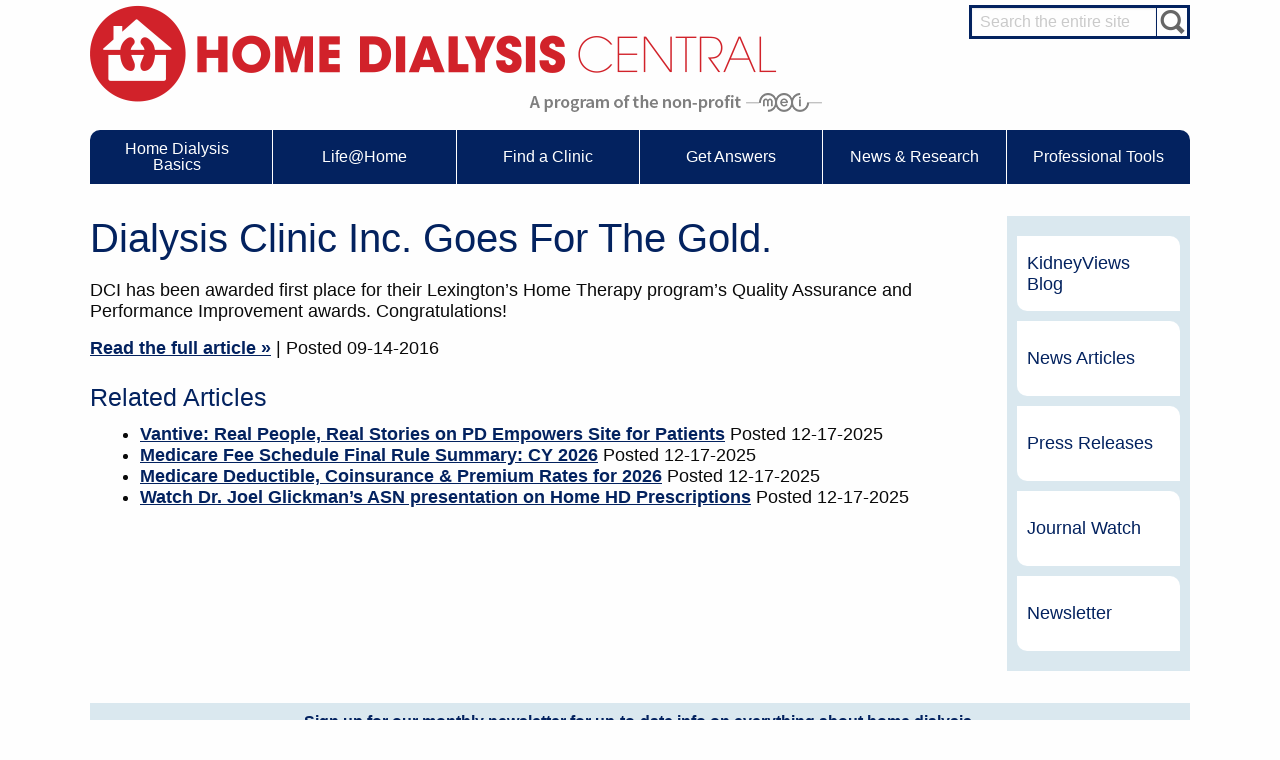

--- FILE ---
content_type: text/css
request_url: https://homedialysis.org/css/screen.css?id=09eeadbf245f91eceb0a
body_size: 42193
content:
@charset "UTF-8";@media print,screen and (min-width:40em){.reveal,.reveal.large,.reveal.small,.reveal.tiny{right:auto;left:auto;margin:0 auto}}

/*! normalize.css v8.0.0 | MIT License | github.com/necolas/normalize.css */html{line-height:1.15;-webkit-text-size-adjust:100%}h1{font-size:2em;margin:.67em 0}hr{box-sizing:content-box;overflow:visible}pre{font-family:monospace,monospace;font-size:1em}a{background-color:transparent}abbr[title]{border-bottom:0;-webkit-text-decoration:underline dotted;text-decoration:underline dotted}b,strong{font-weight:bolder}code,kbd,samp{font-family:monospace,monospace;font-size:1em}sub,sup{font-size:75%;line-height:0;position:relative;vertical-align:baseline}sub{bottom:-.25em}sup{top:-.5em}img{border-style:none}button,input,optgroup,select,textarea{font-size:100%;line-height:1.15;margin:0}button,input{overflow:visible}button,select{text-transform:none}[type=button],[type=reset],[type=submit],button{-webkit-appearance:button}[type=button]::-moz-focus-inner,[type=reset]::-moz-focus-inner,[type=submit]::-moz-focus-inner,button::-moz-focus-inner{border-style:none;padding:0}[type=button]:-moz-focusring,[type=reset]:-moz-focusring,[type=submit]:-moz-focusring,button:-moz-focusring{outline:1px dotted ButtonText}fieldset{padding:.35em .75em .625em}legend{box-sizing:border-box;color:inherit;display:table;padding:0;white-space:normal}progress{vertical-align:baseline}textarea{overflow:auto}[type=checkbox],[type=radio]{box-sizing:border-box;padding:0}[type=number]::-webkit-inner-spin-button,[type=number]::-webkit-outer-spin-button{height:auto}[type=search]{-webkit-appearance:textfield;outline-offset:-2px}[type=search]::-webkit-search-decoration{-webkit-appearance:none}::-webkit-file-upload-button{-webkit-appearance:button;font:inherit}details{display:block}summary{display:list-item}[hidden],template{display:none}[data-whatinput=mouse] *,[data-whatinput=mouse] :focus,[data-whatinput=touch] *,[data-whatinput=touch] :focus,[data-whatintent=mouse] *,[data-whatintent=mouse] :focus,[data-whatintent=touch] *,[data-whatintent=touch] :focus{outline:none}[draggable=false]{-webkit-touch-callout:none;-webkit-user-select:none}.foundation-mq{font-family:"small=0em&medium=40em&large=64em&xlarge=75em&xxlarge=90em"}html{box-sizing:border-box;font-size:100%}*,:after,:before{box-sizing:inherit}body{margin:0;padding:0;background:#fefefe;font-family:Helvetica Neue,Helvetica,Roboto,Arial,sans-serif;font-weight:400;line-height:1.5;color:#0a0a0a;-webkit-font-smoothing:antialiased;-moz-osx-font-smoothing:grayscale}img{display:inline-block;vertical-align:middle;max-width:100%;height:auto;-ms-interpolation-mode:bicubic}textarea{height:auto;min-height:50px;border-radius:0}select{box-sizing:border-box;width:100%}.map_canvas embed,.map_canvas img,.map_canvas object,.mqa-display embed,.mqa-display img,.mqa-display object{max-width:none!important}button{padding:0;-webkit-appearance:none;-moz-appearance:none;appearance:none;border:0;border-radius:0;background:transparent;line-height:1;cursor:auto}[data-whatinput=mouse] button{outline:0}pre{overflow:auto;-webkit-overflow-scrolling:touch}button,input,optgroup,select,textarea{font-family:inherit}.is-visible{display:block!important}.is-hidden{display:none!important}[type=color],[type=date],[type=datetime-local],[type=datetime],[type=email],[type=month],[type=number],[type=password],[type=search],[type=tel],[type=text],[type=time],[type=url],[type=week],textarea{display:block;box-sizing:border-box;width:100%;height:2.4375rem;margin:0 0 1rem;padding:.5rem;border:1px solid #cacaca;border-radius:0;background-color:#fefefe;box-shadow:inset 0 1px 2px rgba(10,10,10,.1);font-family:inherit;font-size:1rem;font-weight:400;line-height:1.5;color:#0a0a0a;transition:box-shadow .5s,border-color .25s ease-in-out;-webkit-appearance:none;-moz-appearance:none;appearance:none}[type=color]:focus,[type=date]:focus,[type=datetime-local]:focus,[type=datetime]:focus,[type=email]:focus,[type=month]:focus,[type=number]:focus,[type=password]:focus,[type=search]:focus,[type=tel]:focus,[type=text]:focus,[type=time]:focus,[type=url]:focus,[type=week]:focus,textarea:focus{outline:none;border:1px solid #8a8a8a;background-color:#fefefe;box-shadow:0 0 5px #cacaca;transition:box-shadow .5s,border-color .25s ease-in-out}textarea{max-width:100%}textarea[rows]{height:auto}input:disabled,input[readonly],textarea:disabled,textarea[readonly]{background-color:#e6e6e6;cursor:not-allowed}[type=button],[type=submit]{-webkit-appearance:none;-moz-appearance:none;appearance:none;border-radius:0}input[type=search]{box-sizing:border-box}::-moz-placeholder{color:#cacaca}::placeholder{color:#cacaca}[type=checkbox],[type=file],[type=radio]{margin:0 0 1rem}[type=checkbox]+label,[type=radio]+label{display:inline-block;vertical-align:baseline;margin-left:.5rem;margin-right:1rem;margin-bottom:0}[type=checkbox]+label[for],[type=radio]+label[for]{cursor:pointer}label>[type=checkbox],label>[type=radio]{margin-right:.5rem}[type=file]{width:100%}label{display:block;margin:0;font-size:.875rem;font-weight:400;line-height:1.8;color:#0a0a0a}label.middle{margin:0 0 1rem;line-height:1.5;padding:.5625rem 0}.help-text{margin-top:-.5rem;font-size:.8125rem;font-style:italic;color:#0a0a0a}.input-group{display:flex;width:100%;margin-bottom:1rem;align-items:stretch}.input-group>:first-child,.input-group>:first-child.input-group-button>*,.input-group>:last-child,.input-group>:last-child.input-group-button>*{border-radius:0 0 0 0}.input-group-button,.input-group-button a,.input-group-button button,.input-group-button input,.input-group-button label,.input-group-field,.input-group-label{margin:0;white-space:nowrap}.input-group-label{padding:0 1rem;border:1px solid #cacaca;background:#e6e6e6;color:#0a0a0a;text-align:center;white-space:nowrap;display:flex;flex:0 0 auto;align-items:center}.input-group-label:first-child{border-right:0}.input-group-label:last-child{border-left:0}.input-group-field{border-radius:0;flex:1 1 0px;min-width:0}.input-group-button{padding-top:0;padding-bottom:0;text-align:center;display:flex;flex:0 0 auto}.input-group-button a,.input-group-button button,.input-group-button input,.input-group-button label{align-self:stretch;height:auto;padding-top:0;padding-bottom:0;font-size:1rem}fieldset{margin:0;padding:0;border:0}legend{max-width:100%;margin-bottom:.5rem}.fieldset{margin:1.125rem 0;padding:1.25rem;border:1px solid #cacaca}.fieldset legend{margin:0 0 0 -.1875rem;padding:0 .1875rem}select{height:2.4375rem;margin:0 0 1rem;-webkit-appearance:none;-moz-appearance:none;appearance:none;border:1px solid #cacaca;border-radius:0;background-color:#fefefe;font-family:inherit;font-size:1rem;font-weight:400;line-height:1.5;color:#0a0a0a;background-image:url('data:image/svg+xml;utf8,<svg xmlns="http://www.w3.org/2000/svg" version="1.1" width="32" height="24" viewBox="0 0 32 24"><polygon points="0,0 32,0 16,24" style="fill: rgb%28138, 138, 138%29"></polygon></svg>');background-origin:content-box;background-position:right -1rem center;background-repeat:no-repeat;background-size:9px 6px;padding:.5rem 1.5rem .5rem .5rem;transition:box-shadow .5s,border-color .25s ease-in-out}@media screen and (min-width:0\0){select{background-image:url("[data-uri]")}}select:focus{outline:none;border:1px solid #8a8a8a;background-color:#fefefe;box-shadow:0 0 5px #cacaca;transition:box-shadow .5s,border-color .25s ease-in-out}select:disabled{background-color:#e6e6e6;cursor:not-allowed}select::-ms-expand{display:none}select[multiple]{height:auto;background-image:none}select:not([multiple]){padding-top:0;padding-bottom:0}.is-invalid-input:not(:focus){border-color:#cc4b37;background-color:#f9ecea}.is-invalid-input:not(:focus)::-moz-placeholder{color:#cc4b37}.is-invalid-input:not(:focus)::placeholder{color:#cc4b37}.form-error,.is-invalid-label{color:#cc4b37}.form-error{display:none;margin-top:-.5rem;margin-bottom:1rem;font-size:.75rem;font-weight:700}.form-error.is-visible{display:block}blockquote,dd,div,dl,dt,form,h1,h2,h3,h4,h5,h6,li,ol,p,pre,td,th,ul{margin:0;padding:0}p{margin-bottom:1rem;font-size:inherit;line-height:1.6;text-rendering:optimizeLegibility}em,i{font-style:italic}b,em,i,strong{line-height:inherit}b,strong{font-weight:700}small{font-size:80%;line-height:inherit}.h1,.h2,.h3,.h4,.h5,.h6,h1,h2,h3,h4,h5,h6{font-family:Helvetica Neue,Helvetica,Roboto,Arial,sans-serif;font-style:normal;font-weight:400;color:inherit;text-rendering:optimizeLegibility}.h1 small,.h2 small,.h3 small,.h4 small,.h5 small,.h6 small,h1 small,h2 small,h3 small,h4 small,h5 small,h6 small{line-height:0;color:#cacaca}.h1,h1{font-size:1.5rem}.h1,.h2,h1,h2{line-height:1.4;margin-top:0;margin-bottom:.5rem}.h2,h2{font-size:1.25rem}.h3,h3{font-size:1.1875rem}.h3,.h4,h3,h4{line-height:1.4;margin-top:0;margin-bottom:.5rem}.h4,h4{font-size:1.125rem}.h5,h5{font-size:1.0625rem}.h5,.h6,h5,h6{line-height:1.4;margin-top:0;margin-bottom:.5rem}.h6,h6{font-size:1rem}@media print,screen and (min-width:40em){.h1,h1{font-size:3rem}.h2,h2{font-size:2.5rem}.h3,h3{font-size:1.9375rem}.h4,h4{font-size:1.5625rem}.h5,h5{font-size:1.25rem}.h6,h6{font-size:1rem}}a{line-height:inherit;color:#1779ba;text-decoration:none;cursor:pointer}a:focus,a:hover{color:#1468a0}a img,hr{border:0}hr{clear:both;max-width:75rem;height:0;margin:1.25rem auto;border-bottom:1px solid #cacaca}dl,ol,ul{margin-bottom:1rem;list-style-position:outside;line-height:1.6}li{font-size:inherit}ul{list-style-type:disc}ol,ol ol,ol ul,ul,ul ol,ul ul{margin-left:1.25rem}dl{margin-bottom:1rem}dl dt{margin-bottom:.3rem;font-weight:700}blockquote{margin:0 0 1rem;padding:.5625rem 1.25rem 0 1.1875rem;border-left:1px solid #cacaca}blockquote,blockquote p{line-height:1.6;color:#8a8a8a}abbr,abbr[title]{border-bottom:1px dotted #0a0a0a;cursor:help;text-decoration:none}figure,kbd{margin:0}kbd{padding:.125rem .25rem 0;background-color:#e6e6e6;font-family:Consolas,Liberation Mono,Courier,monospace;color:#0a0a0a}.subheader{margin-top:.2rem;margin-bottom:.5rem;font-weight:400;line-height:1.4;color:#8a8a8a}.lead{font-size:125%;line-height:1.6}.stat{font-size:2.5rem;line-height:1}p+.stat{margin-top:-1rem}ol.no-bullet,ul.no-bullet{margin-left:0;list-style:none}.cite-block,cite{display:block;color:#8a8a8a;font-size:.8125rem}.cite-block:before,cite:before{content:"— "}.code-inline,code{display:inline;max-width:100%;word-wrap:break-word;padding:.125rem .3125rem .0625rem}.code-block,.code-inline,code{border:1px solid #cacaca;background-color:#e6e6e6;font-family:Consolas,Liberation Mono,Courier,monospace;font-weight:400;color:#0a0a0a}.code-block{display:block;overflow:auto;white-space:pre;padding:1rem;margin-bottom:1.5rem}.text-left{text-align:left}.text-right{text-align:right}.text-center{text-align:center}.text-justify{text-align:justify}@media print,screen and (min-width:40em){.medium-text-left{text-align:left}.medium-text-right{text-align:right}.medium-text-center{text-align:center}.medium-text-justify{text-align:justify}}@media print,screen and (min-width:64em){.large-text-left{text-align:left}.large-text-right{text-align:right}.large-text-center{text-align:center}.large-text-justify{text-align:justify}}.show-for-print{display:none!important}@media print{*{background:transparent!important;color:#000!important;print-color-adjust:economy;box-shadow:none!important;text-shadow:none!important}.show-for-print{display:block!important}.hide-for-print{display:none!important}table.show-for-print{display:table!important}thead.show-for-print{display:table-header-group!important}tbody.show-for-print{display:table-row-group!important}tr.show-for-print{display:table-row!important}td.show-for-print,th.show-for-print{display:table-cell!important}a,a:visited{text-decoration:underline}a[href]:after{content:" (" attr(href) ")"}.ir a:after,a[href^="#"]:after,a[href^="javascript:"]:after{content:""}abbr[title]:after{content:" (" attr(title) ")"}blockquote,pre{border:1px solid #8a8a8a;page-break-inside:avoid}thead{display:table-header-group}img,tr{page-break-inside:avoid}img{max-width:100%!important}@page{margin:.5cm}h2,h3,p{orphans:3;widows:3}h2,h3{page-break-after:avoid}.print-break-inside{page-break-inside:auto}}.grid-container{padding-right:.625rem;padding-left:.625rem;max-width:75rem;margin-left:auto;margin-right:auto}@media print,screen and (min-width:40em){.grid-container{padding-right:.9375rem;padding-left:.9375rem}}.grid-container.fluid{padding-right:.625rem;padding-left:.625rem;max-width:100%;margin-left:auto;margin-right:auto}@media print,screen and (min-width:40em){.grid-container.fluid{padding-right:.9375rem;padding-left:.9375rem}}.grid-container.full{padding-right:0;padding-left:0;max-width:100%;margin-left:auto;margin-right:auto}.grid-x{display:flex;flex-flow:row wrap}.cell{flex:0 0 auto;min-height:0;min-width:0;width:100%}.cell.auto{flex:1 1 0}.cell.shrink{flex:0 0 auto}.grid-x>.auto,.grid-x>.shrink{width:auto}.grid-x>.small-1,.grid-x>.small-2,.grid-x>.small-3,.grid-x>.small-4,.grid-x>.small-5,.grid-x>.small-6,.grid-x>.small-7,.grid-x>.small-8,.grid-x>.small-9,.grid-x>.small-10,.grid-x>.small-11,.grid-x>.small-12,.grid-x>.small-full,.grid-x>.small-shrink{flex-basis:auto}@media print,screen and (min-width:40em){.grid-x>.medium-1,.grid-x>.medium-2,.grid-x>.medium-3,.grid-x>.medium-4,.grid-x>.medium-5,.grid-x>.medium-6,.grid-x>.medium-7,.grid-x>.medium-8,.grid-x>.medium-9,.grid-x>.medium-10,.grid-x>.medium-11,.grid-x>.medium-12,.grid-x>.medium-full,.grid-x>.medium-shrink{flex-basis:auto}}@media print,screen and (min-width:64em){.grid-x>.large-1,.grid-x>.large-2,.grid-x>.large-3,.grid-x>.large-4,.grid-x>.large-5,.grid-x>.large-6,.grid-x>.large-7,.grid-x>.large-8,.grid-x>.large-9,.grid-x>.large-10,.grid-x>.large-11,.grid-x>.large-12,.grid-x>.large-full,.grid-x>.large-shrink{flex-basis:auto}}.grid-x>.small-1,.grid-x>.small-2,.grid-x>.small-3,.grid-x>.small-4,.grid-x>.small-5,.grid-x>.small-6,.grid-x>.small-7,.grid-x>.small-8,.grid-x>.small-9,.grid-x>.small-10,.grid-x>.small-11,.grid-x>.small-12{flex:0 0 auto}.grid-x>.small-1{width:8.33333333%}.grid-x>.small-2{width:16.66666667%}.grid-x>.small-3{width:25%}.grid-x>.small-4{width:33.33333333%}.grid-x>.small-5{width:41.66666667%}.grid-x>.small-6{width:50%}.grid-x>.small-7{width:58.33333333%}.grid-x>.small-8{width:66.66666667%}.grid-x>.small-9{width:75%}.grid-x>.small-10{width:83.33333333%}.grid-x>.small-11{width:91.66666667%}.grid-x>.small-12{width:100%}@media print,screen and (min-width:40em){.grid-x>.medium-auto{flex:1 1 0;width:auto}.grid-x>.medium-1,.grid-x>.medium-2,.grid-x>.medium-3,.grid-x>.medium-4,.grid-x>.medium-5,.grid-x>.medium-6,.grid-x>.medium-7,.grid-x>.medium-8,.grid-x>.medium-9,.grid-x>.medium-10,.grid-x>.medium-11,.grid-x>.medium-12,.grid-x>.medium-shrink{flex:0 0 auto}.grid-x>.medium-shrink{width:auto}.grid-x>.medium-1{width:8.33333333%}.grid-x>.medium-2{width:16.66666667%}.grid-x>.medium-3{width:25%}.grid-x>.medium-4{width:33.33333333%}.grid-x>.medium-5{width:41.66666667%}.grid-x>.medium-6{width:50%}.grid-x>.medium-7{width:58.33333333%}.grid-x>.medium-8{width:66.66666667%}.grid-x>.medium-9{width:75%}.grid-x>.medium-10{width:83.33333333%}.grid-x>.medium-11{width:91.66666667%}.grid-x>.medium-12{width:100%}}@media print,screen and (min-width:64em){.grid-x>.large-auto{flex:1 1 0;width:auto}.grid-x>.large-1,.grid-x>.large-2,.grid-x>.large-3,.grid-x>.large-4,.grid-x>.large-5,.grid-x>.large-6,.grid-x>.large-7,.grid-x>.large-8,.grid-x>.large-9,.grid-x>.large-10,.grid-x>.large-11,.grid-x>.large-12,.grid-x>.large-shrink{flex:0 0 auto}.grid-x>.large-shrink{width:auto}.grid-x>.large-1{width:8.33333333%}.grid-x>.large-2{width:16.66666667%}.grid-x>.large-3{width:25%}.grid-x>.large-4{width:33.33333333%}.grid-x>.large-5{width:41.66666667%}.grid-x>.large-6{width:50%}.grid-x>.large-7{width:58.33333333%}.grid-x>.large-8{width:66.66666667%}.grid-x>.large-9{width:75%}.grid-x>.large-10{width:83.33333333%}.grid-x>.large-11{width:91.66666667%}.grid-x>.large-12{width:100%}}.grid-margin-x:not(.grid-x)>.cell{width:auto}.grid-margin-y:not(.grid-y)>.cell{height:auto}.grid-margin-x{margin-left:-.625rem;margin-right:-.625rem}@media print,screen and (min-width:40em){.grid-margin-x{margin-left:-.9375rem;margin-right:-.9375rem}}.grid-margin-x>.cell{width:calc(100% - 1.25rem);margin-left:.625rem;margin-right:.625rem}@media print,screen and (min-width:40em){.grid-margin-x>.cell{width:calc(100% - 1.875rem);margin-left:.9375rem;margin-right:.9375rem}}.grid-margin-x>.auto,.grid-margin-x>.shrink{width:auto}.grid-margin-x>.small-1{width:calc(8.33333% - 1.25rem)}.grid-margin-x>.small-2{width:calc(16.66667% - 1.25rem)}.grid-margin-x>.small-3{width:calc(25% - 1.25rem)}.grid-margin-x>.small-4{width:calc(33.33333% - 1.25rem)}.grid-margin-x>.small-5{width:calc(41.66667% - 1.25rem)}.grid-margin-x>.small-6{width:calc(50% - 1.25rem)}.grid-margin-x>.small-7{width:calc(58.33333% - 1.25rem)}.grid-margin-x>.small-8{width:calc(66.66667% - 1.25rem)}.grid-margin-x>.small-9{width:calc(75% - 1.25rem)}.grid-margin-x>.small-10{width:calc(83.33333% - 1.25rem)}.grid-margin-x>.small-11{width:calc(91.66667% - 1.25rem)}.grid-margin-x>.small-12{width:calc(100% - 1.25rem)}@media print,screen and (min-width:40em){.grid-margin-x>.auto,.grid-margin-x>.shrink{width:auto}.grid-margin-x>.small-1{width:calc(8.33333% - 1.875rem)}.grid-margin-x>.small-2{width:calc(16.66667% - 1.875rem)}.grid-margin-x>.small-3{width:calc(25% - 1.875rem)}.grid-margin-x>.small-4{width:calc(33.33333% - 1.875rem)}.grid-margin-x>.small-5{width:calc(41.66667% - 1.875rem)}.grid-margin-x>.small-6{width:calc(50% - 1.875rem)}.grid-margin-x>.small-7{width:calc(58.33333% - 1.875rem)}.grid-margin-x>.small-8{width:calc(66.66667% - 1.875rem)}.grid-margin-x>.small-9{width:calc(75% - 1.875rem)}.grid-margin-x>.small-10{width:calc(83.33333% - 1.875rem)}.grid-margin-x>.small-11{width:calc(91.66667% - 1.875rem)}.grid-margin-x>.small-12{width:calc(100% - 1.875rem)}.grid-margin-x>.medium-auto,.grid-margin-x>.medium-shrink{width:auto}.grid-margin-x>.medium-1{width:calc(8.33333% - 1.875rem)}.grid-margin-x>.medium-2{width:calc(16.66667% - 1.875rem)}.grid-margin-x>.medium-3{width:calc(25% - 1.875rem)}.grid-margin-x>.medium-4{width:calc(33.33333% - 1.875rem)}.grid-margin-x>.medium-5{width:calc(41.66667% - 1.875rem)}.grid-margin-x>.medium-6{width:calc(50% - 1.875rem)}.grid-margin-x>.medium-7{width:calc(58.33333% - 1.875rem)}.grid-margin-x>.medium-8{width:calc(66.66667% - 1.875rem)}.grid-margin-x>.medium-9{width:calc(75% - 1.875rem)}.grid-margin-x>.medium-10{width:calc(83.33333% - 1.875rem)}.grid-margin-x>.medium-11{width:calc(91.66667% - 1.875rem)}.grid-margin-x>.medium-12{width:calc(100% - 1.875rem)}}@media print,screen and (min-width:64em){.grid-margin-x>.large-auto,.grid-margin-x>.large-shrink{width:auto}.grid-margin-x>.large-1{width:calc(8.33333% - 1.875rem)}.grid-margin-x>.large-2{width:calc(16.66667% - 1.875rem)}.grid-margin-x>.large-3{width:calc(25% - 1.875rem)}.grid-margin-x>.large-4{width:calc(33.33333% - 1.875rem)}.grid-margin-x>.large-5{width:calc(41.66667% - 1.875rem)}.grid-margin-x>.large-6{width:calc(50% - 1.875rem)}.grid-margin-x>.large-7{width:calc(58.33333% - 1.875rem)}.grid-margin-x>.large-8{width:calc(66.66667% - 1.875rem)}.grid-margin-x>.large-9{width:calc(75% - 1.875rem)}.grid-margin-x>.large-10{width:calc(83.33333% - 1.875rem)}.grid-margin-x>.large-11{width:calc(91.66667% - 1.875rem)}.grid-margin-x>.large-12{width:calc(100% - 1.875rem)}}.grid-padding-x .grid-padding-x{margin-right:-.625rem;margin-left:-.625rem}@media print,screen and (min-width:40em){.grid-padding-x .grid-padding-x{margin-right:-.9375rem;margin-left:-.9375rem}}.grid-container:not(.full)>.grid-padding-x{margin-right:-.625rem;margin-left:-.625rem}@media print,screen and (min-width:40em){.grid-container:not(.full)>.grid-padding-x{margin-right:-.9375rem;margin-left:-.9375rem}}.grid-padding-x>.cell{padding-right:.625rem;padding-left:.625rem}@media print,screen and (min-width:40em){.grid-padding-x>.cell{padding-right:.9375rem;padding-left:.9375rem}}.small-up-1>.cell{width:100%}.small-up-2>.cell{width:50%}.small-up-3>.cell{width:33.33333333%}.small-up-4>.cell{width:25%}.small-up-5>.cell{width:20%}.small-up-6>.cell{width:16.66666667%}.small-up-7>.cell{width:14.28571429%}.small-up-8>.cell{width:12.5%}@media print,screen and (min-width:40em){.medium-up-1>.cell{width:100%}.medium-up-2>.cell{width:50%}.medium-up-3>.cell{width:33.33333333%}.medium-up-4>.cell{width:25%}.medium-up-5>.cell{width:20%}.medium-up-6>.cell{width:16.66666667%}.medium-up-7>.cell{width:14.28571429%}.medium-up-8>.cell{width:12.5%}}@media print,screen and (min-width:64em){.large-up-1>.cell{width:100%}.large-up-2>.cell{width:50%}.large-up-3>.cell{width:33.33333333%}.large-up-4>.cell{width:25%}.large-up-5>.cell{width:20%}.large-up-6>.cell{width:16.66666667%}.large-up-7>.cell{width:14.28571429%}.large-up-8>.cell{width:12.5%}}.grid-margin-x.small-up-1>.cell{width:calc(100% - 1.25rem)}.grid-margin-x.small-up-2>.cell{width:calc(50% - 1.25rem)}.grid-margin-x.small-up-3>.cell{width:calc(33.33333% - 1.25rem)}.grid-margin-x.small-up-4>.cell{width:calc(25% - 1.25rem)}.grid-margin-x.small-up-5>.cell{width:calc(20% - 1.25rem)}.grid-margin-x.small-up-6>.cell{width:calc(16.66667% - 1.25rem)}.grid-margin-x.small-up-7>.cell{width:calc(14.28571% - 1.25rem)}.grid-margin-x.small-up-8>.cell{width:calc(12.5% - 1.25rem)}@media print,screen and (min-width:40em){.grid-margin-x.small-up-1>.cell{width:calc(100% - 1.875rem)}.grid-margin-x.small-up-2>.cell{width:calc(50% - 1.875rem)}.grid-margin-x.small-up-3>.cell{width:calc(33.33333% - 1.875rem)}.grid-margin-x.small-up-4>.cell{width:calc(25% - 1.875rem)}.grid-margin-x.small-up-5>.cell{width:calc(20% - 1.875rem)}.grid-margin-x.small-up-6>.cell{width:calc(16.66667% - 1.875rem)}.grid-margin-x.small-up-7>.cell{width:calc(14.28571% - 1.875rem)}.grid-margin-x.small-up-8>.cell{width:calc(12.5% - 1.875rem)}.grid-margin-x.medium-up-1>.cell{width:calc(100% - 1.875rem)}.grid-margin-x.medium-up-2>.cell{width:calc(50% - 1.875rem)}.grid-margin-x.medium-up-3>.cell{width:calc(33.33333% - 1.875rem)}.grid-margin-x.medium-up-4>.cell{width:calc(25% - 1.875rem)}.grid-margin-x.medium-up-5>.cell{width:calc(20% - 1.875rem)}.grid-margin-x.medium-up-6>.cell{width:calc(16.66667% - 1.875rem)}.grid-margin-x.medium-up-7>.cell{width:calc(14.28571% - 1.875rem)}.grid-margin-x.medium-up-8>.cell{width:calc(12.5% - 1.875rem)}}@media print,screen and (min-width:64em){.grid-margin-x.large-up-1>.cell{width:calc(100% - 1.875rem)}.grid-margin-x.large-up-2>.cell{width:calc(50% - 1.875rem)}.grid-margin-x.large-up-3>.cell{width:calc(33.33333% - 1.875rem)}.grid-margin-x.large-up-4>.cell{width:calc(25% - 1.875rem)}.grid-margin-x.large-up-5>.cell{width:calc(20% - 1.875rem)}.grid-margin-x.large-up-6>.cell{width:calc(16.66667% - 1.875rem)}.grid-margin-x.large-up-7>.cell{width:calc(14.28571% - 1.875rem)}.grid-margin-x.large-up-8>.cell{width:calc(12.5% - 1.875rem)}}.small-margin-collapse,.small-margin-collapse>.cell{margin-right:0;margin-left:0}.small-margin-collapse>.small-1{width:8.33333333%}.small-margin-collapse>.small-2{width:16.66666667%}.small-margin-collapse>.small-3{width:25%}.small-margin-collapse>.small-4{width:33.33333333%}.small-margin-collapse>.small-5{width:41.66666667%}.small-margin-collapse>.small-6{width:50%}.small-margin-collapse>.small-7{width:58.33333333%}.small-margin-collapse>.small-8{width:66.66666667%}.small-margin-collapse>.small-9{width:75%}.small-margin-collapse>.small-10{width:83.33333333%}.small-margin-collapse>.small-11{width:91.66666667%}.small-margin-collapse>.small-12{width:100%}@media print,screen and (min-width:40em){.small-margin-collapse>.medium-1{width:8.33333333%}.small-margin-collapse>.medium-2{width:16.66666667%}.small-margin-collapse>.medium-3{width:25%}.small-margin-collapse>.medium-4{width:33.33333333%}.small-margin-collapse>.medium-5{width:41.66666667%}.small-margin-collapse>.medium-6{width:50%}.small-margin-collapse>.medium-7{width:58.33333333%}.small-margin-collapse>.medium-8{width:66.66666667%}.small-margin-collapse>.medium-9{width:75%}.small-margin-collapse>.medium-10{width:83.33333333%}.small-margin-collapse>.medium-11{width:91.66666667%}.small-margin-collapse>.medium-12{width:100%}}@media print,screen and (min-width:64em){.small-margin-collapse>.large-1{width:8.33333333%}.small-margin-collapse>.large-2{width:16.66666667%}.small-margin-collapse>.large-3{width:25%}.small-margin-collapse>.large-4{width:33.33333333%}.small-margin-collapse>.large-5{width:41.66666667%}.small-margin-collapse>.large-6{width:50%}.small-margin-collapse>.large-7{width:58.33333333%}.small-margin-collapse>.large-8{width:66.66666667%}.small-margin-collapse>.large-9{width:75%}.small-margin-collapse>.large-10{width:83.33333333%}.small-margin-collapse>.large-11{width:91.66666667%}.small-margin-collapse>.large-12{width:100%}}.small-padding-collapse{margin-right:0;margin-left:0}.small-padding-collapse>.cell{padding-right:0;padding-left:0}@media print,screen and (min-width:40em){.medium-margin-collapse,.medium-margin-collapse>.cell{margin-right:0;margin-left:0}}@media print,screen and (min-width:40em){.medium-margin-collapse>.small-1{width:8.33333333%}.medium-margin-collapse>.small-2{width:16.66666667%}.medium-margin-collapse>.small-3{width:25%}.medium-margin-collapse>.small-4{width:33.33333333%}.medium-margin-collapse>.small-5{width:41.66666667%}.medium-margin-collapse>.small-6{width:50%}.medium-margin-collapse>.small-7{width:58.33333333%}.medium-margin-collapse>.small-8{width:66.66666667%}.medium-margin-collapse>.small-9{width:75%}.medium-margin-collapse>.small-10{width:83.33333333%}.medium-margin-collapse>.small-11{width:91.66666667%}.medium-margin-collapse>.small-12{width:100%}}@media print,screen and (min-width:40em){.medium-margin-collapse>.medium-1{width:8.33333333%}.medium-margin-collapse>.medium-2{width:16.66666667%}.medium-margin-collapse>.medium-3{width:25%}.medium-margin-collapse>.medium-4{width:33.33333333%}.medium-margin-collapse>.medium-5{width:41.66666667%}.medium-margin-collapse>.medium-6{width:50%}.medium-margin-collapse>.medium-7{width:58.33333333%}.medium-margin-collapse>.medium-8{width:66.66666667%}.medium-margin-collapse>.medium-9{width:75%}.medium-margin-collapse>.medium-10{width:83.33333333%}.medium-margin-collapse>.medium-11{width:91.66666667%}.medium-margin-collapse>.medium-12{width:100%}}@media print,screen and (min-width:64em){.medium-margin-collapse>.large-1{width:8.33333333%}.medium-margin-collapse>.large-2{width:16.66666667%}.medium-margin-collapse>.large-3{width:25%}.medium-margin-collapse>.large-4{width:33.33333333%}.medium-margin-collapse>.large-5{width:41.66666667%}.medium-margin-collapse>.large-6{width:50%}.medium-margin-collapse>.large-7{width:58.33333333%}.medium-margin-collapse>.large-8{width:66.66666667%}.medium-margin-collapse>.large-9{width:75%}.medium-margin-collapse>.large-10{width:83.33333333%}.medium-margin-collapse>.large-11{width:91.66666667%}.medium-margin-collapse>.large-12{width:100%}}@media print,screen and (min-width:40em){.medium-padding-collapse{margin-right:0;margin-left:0}.medium-padding-collapse>.cell{padding-right:0;padding-left:0}}@media print,screen and (min-width:64em){.large-margin-collapse,.large-margin-collapse>.cell{margin-right:0;margin-left:0}}@media print,screen and (min-width:64em){.large-margin-collapse>.small-1{width:8.33333333%}.large-margin-collapse>.small-2{width:16.66666667%}.large-margin-collapse>.small-3{width:25%}.large-margin-collapse>.small-4{width:33.33333333%}.large-margin-collapse>.small-5{width:41.66666667%}.large-margin-collapse>.small-6{width:50%}.large-margin-collapse>.small-7{width:58.33333333%}.large-margin-collapse>.small-8{width:66.66666667%}.large-margin-collapse>.small-9{width:75%}.large-margin-collapse>.small-10{width:83.33333333%}.large-margin-collapse>.small-11{width:91.66666667%}.large-margin-collapse>.small-12{width:100%}}@media print,screen and (min-width:64em){.large-margin-collapse>.medium-1{width:8.33333333%}.large-margin-collapse>.medium-2{width:16.66666667%}.large-margin-collapse>.medium-3{width:25%}.large-margin-collapse>.medium-4{width:33.33333333%}.large-margin-collapse>.medium-5{width:41.66666667%}.large-margin-collapse>.medium-6{width:50%}.large-margin-collapse>.medium-7{width:58.33333333%}.large-margin-collapse>.medium-8{width:66.66666667%}.large-margin-collapse>.medium-9{width:75%}.large-margin-collapse>.medium-10{width:83.33333333%}.large-margin-collapse>.medium-11{width:91.66666667%}.large-margin-collapse>.medium-12{width:100%}}@media print,screen and (min-width:64em){.large-margin-collapse>.large-1{width:8.33333333%}.large-margin-collapse>.large-2{width:16.66666667%}.large-margin-collapse>.large-3{width:25%}.large-margin-collapse>.large-4{width:33.33333333%}.large-margin-collapse>.large-5{width:41.66666667%}.large-margin-collapse>.large-6{width:50%}.large-margin-collapse>.large-7{width:58.33333333%}.large-margin-collapse>.large-8{width:66.66666667%}.large-margin-collapse>.large-9{width:75%}.large-margin-collapse>.large-10{width:83.33333333%}.large-margin-collapse>.large-11{width:91.66666667%}.large-margin-collapse>.large-12{width:100%}}@media print,screen and (min-width:64em){.large-padding-collapse{margin-right:0;margin-left:0}.large-padding-collapse>.cell{padding-right:0;padding-left:0}}.small-offset-0{margin-left:0}.grid-margin-x>.small-offset-0{margin-left:.625rem}.small-offset-1{margin-left:8.33333333%}.grid-margin-x>.small-offset-1{margin-left:calc(8.33333% + .625rem)}.small-offset-2{margin-left:16.66666667%}.grid-margin-x>.small-offset-2{margin-left:calc(16.66667% + .625rem)}.small-offset-3{margin-left:25%}.grid-margin-x>.small-offset-3{margin-left:calc(25% + .625rem)}.small-offset-4{margin-left:33.33333333%}.grid-margin-x>.small-offset-4{margin-left:calc(33.33333% + .625rem)}.small-offset-5{margin-left:41.66666667%}.grid-margin-x>.small-offset-5{margin-left:calc(41.66667% + .625rem)}.small-offset-6{margin-left:50%}.grid-margin-x>.small-offset-6{margin-left:calc(50% + .625rem)}.small-offset-7{margin-left:58.33333333%}.grid-margin-x>.small-offset-7{margin-left:calc(58.33333% + .625rem)}.small-offset-8{margin-left:66.66666667%}.grid-margin-x>.small-offset-8{margin-left:calc(66.66667% + .625rem)}.small-offset-9{margin-left:75%}.grid-margin-x>.small-offset-9{margin-left:calc(75% + .625rem)}.small-offset-10{margin-left:83.33333333%}.grid-margin-x>.small-offset-10{margin-left:calc(83.33333% + .625rem)}.small-offset-11{margin-left:91.66666667%}.grid-margin-x>.small-offset-11{margin-left:calc(91.66667% + .625rem)}@media print,screen and (min-width:40em){.medium-offset-0{margin-left:0}.grid-margin-x>.medium-offset-0{margin-left:.9375rem}.medium-offset-1{margin-left:8.33333333%}.grid-margin-x>.medium-offset-1{margin-left:calc(8.33333% + .9375rem)}.medium-offset-2{margin-left:16.66666667%}.grid-margin-x>.medium-offset-2{margin-left:calc(16.66667% + .9375rem)}.medium-offset-3{margin-left:25%}.grid-margin-x>.medium-offset-3{margin-left:calc(25% + .9375rem)}.medium-offset-4{margin-left:33.33333333%}.grid-margin-x>.medium-offset-4{margin-left:calc(33.33333% + .9375rem)}.medium-offset-5{margin-left:41.66666667%}.grid-margin-x>.medium-offset-5{margin-left:calc(41.66667% + .9375rem)}.medium-offset-6{margin-left:50%}.grid-margin-x>.medium-offset-6{margin-left:calc(50% + .9375rem)}.medium-offset-7{margin-left:58.33333333%}.grid-margin-x>.medium-offset-7{margin-left:calc(58.33333% + .9375rem)}.medium-offset-8{margin-left:66.66666667%}.grid-margin-x>.medium-offset-8{margin-left:calc(66.66667% + .9375rem)}.medium-offset-9{margin-left:75%}.grid-margin-x>.medium-offset-9{margin-left:calc(75% + .9375rem)}.medium-offset-10{margin-left:83.33333333%}.grid-margin-x>.medium-offset-10{margin-left:calc(83.33333% + .9375rem)}.medium-offset-11{margin-left:91.66666667%}.grid-margin-x>.medium-offset-11{margin-left:calc(91.66667% + .9375rem)}}@media print,screen and (min-width:64em){.large-offset-0{margin-left:0}.grid-margin-x>.large-offset-0{margin-left:.9375rem}.large-offset-1{margin-left:8.33333333%}.grid-margin-x>.large-offset-1{margin-left:calc(8.33333% + .9375rem)}.large-offset-2{margin-left:16.66666667%}.grid-margin-x>.large-offset-2{margin-left:calc(16.66667% + .9375rem)}.large-offset-3{margin-left:25%}.grid-margin-x>.large-offset-3{margin-left:calc(25% + .9375rem)}.large-offset-4{margin-left:33.33333333%}.grid-margin-x>.large-offset-4{margin-left:calc(33.33333% + .9375rem)}.large-offset-5{margin-left:41.66666667%}.grid-margin-x>.large-offset-5{margin-left:calc(41.66667% + .9375rem)}.large-offset-6{margin-left:50%}.grid-margin-x>.large-offset-6{margin-left:calc(50% + .9375rem)}.large-offset-7{margin-left:58.33333333%}.grid-margin-x>.large-offset-7{margin-left:calc(58.33333% + .9375rem)}.large-offset-8{margin-left:66.66666667%}.grid-margin-x>.large-offset-8{margin-left:calc(66.66667% + .9375rem)}.large-offset-9{margin-left:75%}.grid-margin-x>.large-offset-9{margin-left:calc(75% + .9375rem)}.large-offset-10{margin-left:83.33333333%}.grid-margin-x>.large-offset-10{margin-left:calc(83.33333% + .9375rem)}.large-offset-11{margin-left:91.66666667%}.grid-margin-x>.large-offset-11{margin-left:calc(91.66667% + .9375rem)}}.grid-y{display:flex;flex-flow:column nowrap}.grid-y>.cell{height:auto;max-height:none}.grid-y>.auto,.grid-y>.shrink{height:auto}.grid-y>.small-1,.grid-y>.small-2,.grid-y>.small-3,.grid-y>.small-4,.grid-y>.small-5,.grid-y>.small-6,.grid-y>.small-7,.grid-y>.small-8,.grid-y>.small-9,.grid-y>.small-10,.grid-y>.small-11,.grid-y>.small-12,.grid-y>.small-full,.grid-y>.small-shrink{flex-basis:auto}@media print,screen and (min-width:40em){.grid-y>.medium-1,.grid-y>.medium-2,.grid-y>.medium-3,.grid-y>.medium-4,.grid-y>.medium-5,.grid-y>.medium-6,.grid-y>.medium-7,.grid-y>.medium-8,.grid-y>.medium-9,.grid-y>.medium-10,.grid-y>.medium-11,.grid-y>.medium-12,.grid-y>.medium-full,.grid-y>.medium-shrink{flex-basis:auto}}@media print,screen and (min-width:64em){.grid-y>.large-1,.grid-y>.large-2,.grid-y>.large-3,.grid-y>.large-4,.grid-y>.large-5,.grid-y>.large-6,.grid-y>.large-7,.grid-y>.large-8,.grid-y>.large-9,.grid-y>.large-10,.grid-y>.large-11,.grid-y>.large-12,.grid-y>.large-full,.grid-y>.large-shrink{flex-basis:auto}}.grid-y>.small-1,.grid-y>.small-2,.grid-y>.small-3,.grid-y>.small-4,.grid-y>.small-5,.grid-y>.small-6,.grid-y>.small-7,.grid-y>.small-8,.grid-y>.small-9,.grid-y>.small-10,.grid-y>.small-11,.grid-y>.small-12{flex:0 0 auto}.grid-y>.small-1{height:8.33333333%}.grid-y>.small-2{height:16.66666667%}.grid-y>.small-3{height:25%}.grid-y>.small-4{height:33.33333333%}.grid-y>.small-5{height:41.66666667%}.grid-y>.small-6{height:50%}.grid-y>.small-7{height:58.33333333%}.grid-y>.small-8{height:66.66666667%}.grid-y>.small-9{height:75%}.grid-y>.small-10{height:83.33333333%}.grid-y>.small-11{height:91.66666667%}.grid-y>.small-12{height:100%}@media print,screen and (min-width:40em){.grid-y>.medium-auto{flex:1 1 0;height:auto}.grid-y>.medium-1,.grid-y>.medium-2,.grid-y>.medium-3,.grid-y>.medium-4,.grid-y>.medium-5,.grid-y>.medium-6,.grid-y>.medium-7,.grid-y>.medium-8,.grid-y>.medium-9,.grid-y>.medium-10,.grid-y>.medium-11,.grid-y>.medium-12,.grid-y>.medium-shrink{flex:0 0 auto}.grid-y>.medium-shrink{height:auto}.grid-y>.medium-1{height:8.33333333%}.grid-y>.medium-2{height:16.66666667%}.grid-y>.medium-3{height:25%}.grid-y>.medium-4{height:33.33333333%}.grid-y>.medium-5{height:41.66666667%}.grid-y>.medium-6{height:50%}.grid-y>.medium-7{height:58.33333333%}.grid-y>.medium-8{height:66.66666667%}.grid-y>.medium-9{height:75%}.grid-y>.medium-10{height:83.33333333%}.grid-y>.medium-11{height:91.66666667%}.grid-y>.medium-12{height:100%}}@media print,screen and (min-width:64em){.grid-y>.large-auto{flex:1 1 0;height:auto}.grid-y>.large-1,.grid-y>.large-2,.grid-y>.large-3,.grid-y>.large-4,.grid-y>.large-5,.grid-y>.large-6,.grid-y>.large-7,.grid-y>.large-8,.grid-y>.large-9,.grid-y>.large-10,.grid-y>.large-11,.grid-y>.large-12,.grid-y>.large-shrink{flex:0 0 auto}.grid-y>.large-shrink{height:auto}.grid-y>.large-1{height:8.33333333%}.grid-y>.large-2{height:16.66666667%}.grid-y>.large-3{height:25%}.grid-y>.large-4{height:33.33333333%}.grid-y>.large-5{height:41.66666667%}.grid-y>.large-6{height:50%}.grid-y>.large-7{height:58.33333333%}.grid-y>.large-8{height:66.66666667%}.grid-y>.large-9{height:75%}.grid-y>.large-10{height:83.33333333%}.grid-y>.large-11{height:91.66666667%}.grid-y>.large-12{height:100%}}.grid-padding-y .grid-padding-y{margin-top:-.625rem;margin-bottom:-.625rem}@media print,screen and (min-width:40em){.grid-padding-y .grid-padding-y{margin-top:-.9375rem;margin-bottom:-.9375rem}}.grid-padding-y>.cell{padding-top:.625rem;padding-bottom:.625rem}@media print,screen and (min-width:40em){.grid-padding-y>.cell{padding-top:.9375rem;padding-bottom:.9375rem}}.grid-frame{overflow:hidden;position:relative;flex-wrap:nowrap;align-items:stretch;width:100vw}.cell .grid-frame{width:100%}.cell-block{overflow-x:auto;max-width:100%}.cell-block,.cell-block-y{-webkit-overflow-scrolling:touch;-ms-overflow-style:-ms-autohiding-scrollbar}.cell-block-y{overflow-y:auto;max-height:100%;min-height:100%}.cell-block-container{display:flex;flex-direction:column;max-height:100%}.cell-block-container>.grid-x{max-height:100%;flex-wrap:nowrap}@media print,screen and (min-width:40em){.medium-grid-frame{overflow:hidden;position:relative;flex-wrap:nowrap;align-items:stretch;width:100vw}.cell .medium-grid-frame{width:100%}.medium-cell-block{overflow-x:auto;max-width:100%;-webkit-overflow-scrolling:touch;-ms-overflow-style:-ms-autohiding-scrollbar}.medium-cell-block-container{display:flex;flex-direction:column;max-height:100%}.medium-cell-block-container>.grid-x{max-height:100%;flex-wrap:nowrap}.medium-cell-block-y{overflow-y:auto;max-height:100%;min-height:100%;-webkit-overflow-scrolling:touch;-ms-overflow-style:-ms-autohiding-scrollbar}}@media print,screen and (min-width:64em){.large-grid-frame{overflow:hidden;position:relative;flex-wrap:nowrap;align-items:stretch;width:100vw}.cell .large-grid-frame{width:100%}.large-cell-block{overflow-x:auto;max-width:100%;-webkit-overflow-scrolling:touch;-ms-overflow-style:-ms-autohiding-scrollbar}.large-cell-block-container{display:flex;flex-direction:column;max-height:100%}.large-cell-block-container>.grid-x{max-height:100%;flex-wrap:nowrap}.large-cell-block-y{overflow-y:auto;max-height:100%;min-height:100%;-webkit-overflow-scrolling:touch;-ms-overflow-style:-ms-autohiding-scrollbar}}.grid-y.grid-frame{overflow:hidden;position:relative;flex-wrap:nowrap;align-items:stretch;height:100vh;width:auto}@media print,screen and (min-width:40em){.grid-y.medium-grid-frame{overflow:hidden;position:relative;flex-wrap:nowrap;align-items:stretch;height:100vh;width:auto}}@media print,screen and (min-width:64em){.grid-y.large-grid-frame{overflow:hidden;position:relative;flex-wrap:nowrap;align-items:stretch;height:100vh;width:auto}}.cell .grid-y.grid-frame{height:100%}@media print,screen and (min-width:40em){.cell .grid-y.medium-grid-frame{height:100%}}@media print,screen and (min-width:64em){.cell .grid-y.large-grid-frame{height:100%}}.grid-margin-y{margin-top:-.625rem;margin-bottom:-.625rem}@media print,screen and (min-width:40em){.grid-margin-y{margin-top:-.9375rem;margin-bottom:-.9375rem}}.grid-margin-y>.cell{height:calc(100% - 1.25rem);margin-top:.625rem;margin-bottom:.625rem}@media print,screen and (min-width:40em){.grid-margin-y>.cell{height:calc(100% - 1.875rem);margin-top:.9375rem;margin-bottom:.9375rem}}.grid-margin-y>.auto,.grid-margin-y>.shrink{height:auto}.grid-margin-y>.small-1{height:calc(8.33333% - 1.25rem)}.grid-margin-y>.small-2{height:calc(16.66667% - 1.25rem)}.grid-margin-y>.small-3{height:calc(25% - 1.25rem)}.grid-margin-y>.small-4{height:calc(33.33333% - 1.25rem)}.grid-margin-y>.small-5{height:calc(41.66667% - 1.25rem)}.grid-margin-y>.small-6{height:calc(50% - 1.25rem)}.grid-margin-y>.small-7{height:calc(58.33333% - 1.25rem)}.grid-margin-y>.small-8{height:calc(66.66667% - 1.25rem)}.grid-margin-y>.small-9{height:calc(75% - 1.25rem)}.grid-margin-y>.small-10{height:calc(83.33333% - 1.25rem)}.grid-margin-y>.small-11{height:calc(91.66667% - 1.25rem)}.grid-margin-y>.small-12{height:calc(100% - 1.25rem)}@media print,screen and (min-width:40em){.grid-margin-y>.auto,.grid-margin-y>.shrink{height:auto}.grid-margin-y>.small-1{height:calc(8.33333% - 1.875rem)}.grid-margin-y>.small-2{height:calc(16.66667% - 1.875rem)}.grid-margin-y>.small-3{height:calc(25% - 1.875rem)}.grid-margin-y>.small-4{height:calc(33.33333% - 1.875rem)}.grid-margin-y>.small-5{height:calc(41.66667% - 1.875rem)}.grid-margin-y>.small-6{height:calc(50% - 1.875rem)}.grid-margin-y>.small-7{height:calc(58.33333% - 1.875rem)}.grid-margin-y>.small-8{height:calc(66.66667% - 1.875rem)}.grid-margin-y>.small-9{height:calc(75% - 1.875rem)}.grid-margin-y>.small-10{height:calc(83.33333% - 1.875rem)}.grid-margin-y>.small-11{height:calc(91.66667% - 1.875rem)}.grid-margin-y>.small-12{height:calc(100% - 1.875rem)}.grid-margin-y>.medium-auto,.grid-margin-y>.medium-shrink{height:auto}.grid-margin-y>.medium-1{height:calc(8.33333% - 1.875rem)}.grid-margin-y>.medium-2{height:calc(16.66667% - 1.875rem)}.grid-margin-y>.medium-3{height:calc(25% - 1.875rem)}.grid-margin-y>.medium-4{height:calc(33.33333% - 1.875rem)}.grid-margin-y>.medium-5{height:calc(41.66667% - 1.875rem)}.grid-margin-y>.medium-6{height:calc(50% - 1.875rem)}.grid-margin-y>.medium-7{height:calc(58.33333% - 1.875rem)}.grid-margin-y>.medium-8{height:calc(66.66667% - 1.875rem)}.grid-margin-y>.medium-9{height:calc(75% - 1.875rem)}.grid-margin-y>.medium-10{height:calc(83.33333% - 1.875rem)}.grid-margin-y>.medium-11{height:calc(91.66667% - 1.875rem)}.grid-margin-y>.medium-12{height:calc(100% - 1.875rem)}}@media print,screen and (min-width:64em){.grid-margin-y>.large-auto,.grid-margin-y>.large-shrink{height:auto}.grid-margin-y>.large-1{height:calc(8.33333% - 1.875rem)}.grid-margin-y>.large-2{height:calc(16.66667% - 1.875rem)}.grid-margin-y>.large-3{height:calc(25% - 1.875rem)}.grid-margin-y>.large-4{height:calc(33.33333% - 1.875rem)}.grid-margin-y>.large-5{height:calc(41.66667% - 1.875rem)}.grid-margin-y>.large-6{height:calc(50% - 1.875rem)}.grid-margin-y>.large-7{height:calc(58.33333% - 1.875rem)}.grid-margin-y>.large-8{height:calc(66.66667% - 1.875rem)}.grid-margin-y>.large-9{height:calc(75% - 1.875rem)}.grid-margin-y>.large-10{height:calc(83.33333% - 1.875rem)}.grid-margin-y>.large-11{height:calc(91.66667% - 1.875rem)}.grid-margin-y>.large-12{height:calc(100% - 1.875rem)}}.grid-frame.grid-margin-y{height:calc(100vh + 1.25rem)}@media print,screen and (min-width:40em){.grid-frame.grid-margin-y{height:calc(100vh + 1.875rem)}}@media print,screen and (min-width:64em){.grid-frame.grid-margin-y{height:calc(100vh + 1.875rem)}}@media print,screen and (min-width:40em){.grid-margin-y.medium-grid-frame{height:calc(100vh + 1.875rem)}}@media print,screen and (min-width:64em){.grid-margin-y.large-grid-frame{height:calc(100vh + 1.875rem)}}.button{display:inline-block;vertical-align:middle;margin:0 0 1rem;padding:.85em 1em;border:1px solid transparent;border-radius:0;transition:background-color .25s ease-out,color .25s ease-out;font-family:inherit;font-size:.9rem;-webkit-appearance:none;line-height:1;text-align:center;cursor:pointer}[data-whatinput=mouse] .button{outline:0}.button.tiny{font-size:.6rem}.button.small{font-size:.75rem}.button.large{font-size:1.25rem}.button.expanded{display:block;width:100%;margin-right:0;margin-left:0}.button,.button.disabled,.button.disabled:focus,.button.disabled:hover,.button[disabled],.button[disabled]:focus,.button[disabled]:hover{background-color:#1779ba;color:#fefefe}.button:focus,.button:hover{background-color:#14679e;color:#fefefe}.button.primary,.button.primary.disabled,.button.primary.disabled:focus,.button.primary.disabled:hover,.button.primary[disabled],.button.primary[disabled]:focus,.button.primary[disabled]:hover{background-color:#1779ba;color:#fefefe}.button.primary:focus,.button.primary:hover{background-color:#126195;color:#fefefe}.button.secondary,.button.secondary.disabled,.button.secondary.disabled:focus,.button.secondary.disabled:hover,.button.secondary[disabled],.button.secondary[disabled]:focus,.button.secondary[disabled]:hover{background-color:#767676;color:#fefefe}.button.secondary:focus,.button.secondary:hover{background-color:#5e5e5e;color:#fefefe}.button.success,.button.success.disabled,.button.success.disabled:focus,.button.success.disabled:hover,.button.success[disabled],.button.success[disabled]:focus,.button.success[disabled]:hover{background-color:#3adb76;color:#0a0a0a}.button.success:focus,.button.success:hover{background-color:#22bb5b;color:#0a0a0a}.button.warning,.button.warning.disabled,.button.warning.disabled:focus,.button.warning.disabled:hover,.button.warning[disabled],.button.warning[disabled]:focus,.button.warning[disabled]:hover{background-color:#ffae00;color:#0a0a0a}.button.warning:focus,.button.warning:hover{background-color:#cc8b00;color:#0a0a0a}.button.alert,.button.alert.disabled,.button.alert.disabled:focus,.button.alert.disabled:hover,.button.alert[disabled],.button.alert[disabled]:focus,.button.alert[disabled]:hover{background-color:#cc4b37;color:#fefefe}.button.alert:focus,.button.alert:hover{background-color:#a53b2a;color:#fefefe}.button.hollow,.button.hollow.disabled,.button.hollow.disabled:focus,.button.hollow.disabled:hover,.button.hollow:focus,.button.hollow:hover,.button.hollow[disabled],.button.hollow[disabled]:focus,.button.hollow[disabled]:hover{background-color:transparent}.button.hollow,.button.hollow.disabled,.button.hollow.disabled:focus,.button.hollow.disabled:hover,.button.hollow[disabled],.button.hollow[disabled]:focus,.button.hollow[disabled]:hover{border:1px solid #1779ba;color:#1779ba}.button.hollow:focus,.button.hollow:hover{border-color:#0c3d5d;color:#0c3d5d}.button.hollow.primary,.button.hollow.primary.disabled,.button.hollow.primary.disabled:focus,.button.hollow.primary.disabled:hover,.button.hollow.primary[disabled],.button.hollow.primary[disabled]:focus,.button.hollow.primary[disabled]:hover{border:1px solid #1779ba;color:#1779ba}.button.hollow.primary:focus,.button.hollow.primary:hover{border-color:#0c3d5d;color:#0c3d5d}.button.hollow.secondary,.button.hollow.secondary.disabled,.button.hollow.secondary.disabled:focus,.button.hollow.secondary.disabled:hover,.button.hollow.secondary[disabled],.button.hollow.secondary[disabled]:focus,.button.hollow.secondary[disabled]:hover{border:1px solid #767676;color:#767676}.button.hollow.secondary:focus,.button.hollow.secondary:hover{border-color:#3b3b3b;color:#3b3b3b}.button.hollow.success,.button.hollow.success.disabled,.button.hollow.success.disabled:focus,.button.hollow.success.disabled:hover,.button.hollow.success[disabled],.button.hollow.success[disabled]:focus,.button.hollow.success[disabled]:hover{border:1px solid #3adb76;color:#3adb76}.button.hollow.success:focus,.button.hollow.success:hover{border-color:#157539;color:#157539}.button.hollow.warning,.button.hollow.warning.disabled,.button.hollow.warning.disabled:focus,.button.hollow.warning.disabled:hover,.button.hollow.warning[disabled],.button.hollow.warning[disabled]:focus,.button.hollow.warning[disabled]:hover{border:1px solid #ffae00;color:#ffae00}.button.hollow.warning:focus,.button.hollow.warning:hover{border-color:#805700;color:#805700}.button.hollow.alert,.button.hollow.alert.disabled,.button.hollow.alert.disabled:focus,.button.hollow.alert.disabled:hover,.button.hollow.alert[disabled],.button.hollow.alert[disabled]:focus,.button.hollow.alert[disabled]:hover{border:1px solid #cc4b37;color:#cc4b37}.button.hollow.alert:focus,.button.hollow.alert:hover{border-color:#67251a;color:#67251a}.button.clear,.button.clear.disabled,.button.clear.disabled:focus,.button.clear.disabled:hover,.button.clear:focus,.button.clear:hover,.button.clear[disabled],.button.clear[disabled]:focus,.button.clear[disabled]:hover{border-color:transparent;background-color:transparent}.button.clear,.button.clear.disabled,.button.clear.disabled:focus,.button.clear.disabled:hover,.button.clear[disabled],.button.clear[disabled]:focus,.button.clear[disabled]:hover{color:#1779ba}.button.clear:focus,.button.clear:hover{color:#0c3d5d}.button.clear.primary,.button.clear.primary.disabled,.button.clear.primary.disabled:focus,.button.clear.primary.disabled:hover,.button.clear.primary[disabled],.button.clear.primary[disabled]:focus,.button.clear.primary[disabled]:hover{color:#1779ba}.button.clear.primary:focus,.button.clear.primary:hover{color:#0c3d5d}.button.clear.secondary,.button.clear.secondary.disabled,.button.clear.secondary.disabled:focus,.button.clear.secondary.disabled:hover,.button.clear.secondary[disabled],.button.clear.secondary[disabled]:focus,.button.clear.secondary[disabled]:hover{color:#767676}.button.clear.secondary:focus,.button.clear.secondary:hover{color:#3b3b3b}.button.clear.success,.button.clear.success.disabled,.button.clear.success.disabled:focus,.button.clear.success.disabled:hover,.button.clear.success[disabled],.button.clear.success[disabled]:focus,.button.clear.success[disabled]:hover{color:#3adb76}.button.clear.success:focus,.button.clear.success:hover{color:#157539}.button.clear.warning,.button.clear.warning.disabled,.button.clear.warning.disabled:focus,.button.clear.warning.disabled:hover,.button.clear.warning[disabled],.button.clear.warning[disabled]:focus,.button.clear.warning[disabled]:hover{color:#ffae00}.button.clear.warning:focus,.button.clear.warning:hover{color:#805700}.button.clear.alert,.button.clear.alert.disabled,.button.clear.alert.disabled:focus,.button.clear.alert.disabled:hover,.button.clear.alert[disabled],.button.clear.alert[disabled]:focus,.button.clear.alert[disabled]:hover{color:#cc4b37}.button.clear.alert:focus,.button.clear.alert:hover{color:#67251a}.button.disabled,.button[disabled]{opacity:.25;cursor:not-allowed}.button.dropdown:after{display:block;width:0;height:0;content:"";border-color:#fefefe transparent transparent;border-style:solid;border-width:.4em .4em 0;position:relative;top:.4em;display:inline-block;float:right;margin-left:1em}.button.dropdown.clear.primary:after,.button.dropdown.clear:after,.button.dropdown.hollow.primary:after,.button.dropdown.hollow:after{border-top-color:#1779ba}.button.dropdown.clear.secondary:after,.button.dropdown.hollow.secondary:after{border-top-color:#767676}.button.dropdown.clear.success:after,.button.dropdown.hollow.success:after{border-top-color:#3adb76}.button.dropdown.clear.warning:after,.button.dropdown.hollow.warning:after{border-top-color:#ffae00}.button.dropdown.clear.alert:after,.button.dropdown.hollow.alert:after{border-top-color:#cc4b37}.button.arrow-only:after{top:-.1em;float:none;margin-left:0}a.button:focus,a.button:hover{text-decoration:none}.button-group{margin-bottom:1rem;display:flex;flex-wrap:wrap;align-items:stretch;flex-grow:1}.button-group:after,.button-group:before{display:table;content:" ";flex-basis:0;order:1}.button-group:after{clear:both}.button-group:after,.button-group:before{display:none}.button-group .button{margin:0 1px 1px 0;font-size:.9rem;flex:0 0 auto}.button-group .button:last-child{margin-right:0}.button-group.tiny .button{font-size:.6rem}.button-group.small .button{font-size:.75rem}.button-group.large .button{font-size:1.25rem}.button-group.expanded .button{flex:1 1 0px}.button-group.primary .button,.button-group.primary .button.disabled,.button-group.primary .button.disabled:focus,.button-group.primary .button.disabled:hover,.button-group.primary .button[disabled],.button-group.primary .button[disabled]:focus,.button-group.primary .button[disabled]:hover{background-color:#1779ba;color:#fefefe}.button-group.primary .button:focus,.button-group.primary .button:hover{background-color:#126195;color:#fefefe}.button-group.secondary .button,.button-group.secondary .button.disabled,.button-group.secondary .button.disabled:focus,.button-group.secondary .button.disabled:hover,.button-group.secondary .button[disabled],.button-group.secondary .button[disabled]:focus,.button-group.secondary .button[disabled]:hover{background-color:#767676;color:#fefefe}.button-group.secondary .button:focus,.button-group.secondary .button:hover{background-color:#5e5e5e;color:#fefefe}.button-group.success .button,.button-group.success .button.disabled,.button-group.success .button.disabled:focus,.button-group.success .button.disabled:hover,.button-group.success .button[disabled],.button-group.success .button[disabled]:focus,.button-group.success .button[disabled]:hover{background-color:#3adb76;color:#0a0a0a}.button-group.success .button:focus,.button-group.success .button:hover{background-color:#22bb5b;color:#0a0a0a}.button-group.warning .button,.button-group.warning .button.disabled,.button-group.warning .button.disabled:focus,.button-group.warning .button.disabled:hover,.button-group.warning .button[disabled],.button-group.warning .button[disabled]:focus,.button-group.warning .button[disabled]:hover{background-color:#ffae00;color:#0a0a0a}.button-group.warning .button:focus,.button-group.warning .button:hover{background-color:#cc8b00;color:#0a0a0a}.button-group.alert .button,.button-group.alert .button.disabled,.button-group.alert .button.disabled:focus,.button-group.alert .button.disabled:hover,.button-group.alert .button[disabled],.button-group.alert .button[disabled]:focus,.button-group.alert .button[disabled]:hover{background-color:#cc4b37;color:#fefefe}.button-group.alert .button:focus,.button-group.alert .button:hover{background-color:#a53b2a;color:#fefefe}.button-group.hollow .button,.button-group.hollow .button.disabled,.button-group.hollow .button.disabled:focus,.button-group.hollow .button.disabled:hover,.button-group.hollow .button:focus,.button-group.hollow .button:hover,.button-group.hollow .button[disabled],.button-group.hollow .button[disabled]:focus,.button-group.hollow .button[disabled]:hover{background-color:transparent}.button-group.hollow .button,.button-group.hollow .button.disabled,.button-group.hollow .button.disabled:focus,.button-group.hollow .button.disabled:hover,.button-group.hollow .button[disabled],.button-group.hollow .button[disabled]:focus,.button-group.hollow .button[disabled]:hover{border:1px solid #1779ba;color:#1779ba}.button-group.hollow .button:focus,.button-group.hollow .button:hover{border-color:#0c3d5d;color:#0c3d5d}.button-group.hollow .button.primary,.button-group.hollow .button.primary.disabled,.button-group.hollow .button.primary.disabled:focus,.button-group.hollow .button.primary.disabled:hover,.button-group.hollow .button.primary[disabled],.button-group.hollow .button.primary[disabled]:focus,.button-group.hollow .button.primary[disabled]:hover,.button-group.hollow.primary .button,.button-group.hollow.primary .button.disabled,.button-group.hollow.primary .button.disabled:focus,.button-group.hollow.primary .button.disabled:hover,.button-group.hollow.primary .button[disabled],.button-group.hollow.primary .button[disabled]:focus,.button-group.hollow.primary .button[disabled]:hover{border:1px solid #1779ba;color:#1779ba}.button-group.hollow .button.primary:focus,.button-group.hollow .button.primary:hover,.button-group.hollow.primary .button:focus,.button-group.hollow.primary .button:hover{border-color:#0c3d5d;color:#0c3d5d}.button-group.hollow .button.secondary,.button-group.hollow .button.secondary.disabled,.button-group.hollow .button.secondary.disabled:focus,.button-group.hollow .button.secondary.disabled:hover,.button-group.hollow .button.secondary[disabled],.button-group.hollow .button.secondary[disabled]:focus,.button-group.hollow .button.secondary[disabled]:hover,.button-group.hollow.secondary .button,.button-group.hollow.secondary .button.disabled,.button-group.hollow.secondary .button.disabled:focus,.button-group.hollow.secondary .button.disabled:hover,.button-group.hollow.secondary .button[disabled],.button-group.hollow.secondary .button[disabled]:focus,.button-group.hollow.secondary .button[disabled]:hover{border:1px solid #767676;color:#767676}.button-group.hollow .button.secondary:focus,.button-group.hollow .button.secondary:hover,.button-group.hollow.secondary .button:focus,.button-group.hollow.secondary .button:hover{border-color:#3b3b3b;color:#3b3b3b}.button-group.hollow .button.success,.button-group.hollow .button.success.disabled,.button-group.hollow .button.success.disabled:focus,.button-group.hollow .button.success.disabled:hover,.button-group.hollow .button.success[disabled],.button-group.hollow .button.success[disabled]:focus,.button-group.hollow .button.success[disabled]:hover,.button-group.hollow.success .button,.button-group.hollow.success .button.disabled,.button-group.hollow.success .button.disabled:focus,.button-group.hollow.success .button.disabled:hover,.button-group.hollow.success .button[disabled],.button-group.hollow.success .button[disabled]:focus,.button-group.hollow.success .button[disabled]:hover{border:1px solid #3adb76;color:#3adb76}.button-group.hollow .button.success:focus,.button-group.hollow .button.success:hover,.button-group.hollow.success .button:focus,.button-group.hollow.success .button:hover{border-color:#157539;color:#157539}.button-group.hollow .button.warning,.button-group.hollow .button.warning.disabled,.button-group.hollow .button.warning.disabled:focus,.button-group.hollow .button.warning.disabled:hover,.button-group.hollow .button.warning[disabled],.button-group.hollow .button.warning[disabled]:focus,.button-group.hollow .button.warning[disabled]:hover,.button-group.hollow.warning .button,.button-group.hollow.warning .button.disabled,.button-group.hollow.warning .button.disabled:focus,.button-group.hollow.warning .button.disabled:hover,.button-group.hollow.warning .button[disabled],.button-group.hollow.warning .button[disabled]:focus,.button-group.hollow.warning .button[disabled]:hover{border:1px solid #ffae00;color:#ffae00}.button-group.hollow .button.warning:focus,.button-group.hollow .button.warning:hover,.button-group.hollow.warning .button:focus,.button-group.hollow.warning .button:hover{border-color:#805700;color:#805700}.button-group.hollow.alert .button,.button-group.hollow.alert .button.disabled,.button-group.hollow.alert .button.disabled:focus,.button-group.hollow.alert .button.disabled:hover,.button-group.hollow.alert .button[disabled],.button-group.hollow.alert .button[disabled]:focus,.button-group.hollow.alert .button[disabled]:hover,.button-group.hollow .button.alert,.button-group.hollow .button.alert.disabled,.button-group.hollow .button.alert.disabled:focus,.button-group.hollow .button.alert.disabled:hover,.button-group.hollow .button.alert[disabled],.button-group.hollow .button.alert[disabled]:focus,.button-group.hollow .button.alert[disabled]:hover{border:1px solid #cc4b37;color:#cc4b37}.button-group.hollow.alert .button:focus,.button-group.hollow.alert .button:hover,.button-group.hollow .button.alert:focus,.button-group.hollow .button.alert:hover{border-color:#67251a;color:#67251a}.button-group.clear .button,.button-group.clear .button.disabled,.button-group.clear .button.disabled:focus,.button-group.clear .button.disabled:hover,.button-group.clear .button:focus,.button-group.clear .button:hover,.button-group.clear .button[disabled],.button-group.clear .button[disabled]:focus,.button-group.clear .button[disabled]:hover{border-color:transparent;background-color:transparent}.button-group.clear .button,.button-group.clear .button.disabled,.button-group.clear .button.disabled:focus,.button-group.clear .button.disabled:hover,.button-group.clear .button[disabled],.button-group.clear .button[disabled]:focus,.button-group.clear .button[disabled]:hover{color:#1779ba}.button-group.clear .button:focus,.button-group.clear .button:hover{color:#0c3d5d}.button-group.clear .button.primary,.button-group.clear .button.primary.disabled,.button-group.clear .button.primary.disabled:focus,.button-group.clear .button.primary.disabled:hover,.button-group.clear .button.primary[disabled],.button-group.clear .button.primary[disabled]:focus,.button-group.clear .button.primary[disabled]:hover,.button-group.clear.primary .button,.button-group.clear.primary .button.disabled,.button-group.clear.primary .button.disabled:focus,.button-group.clear.primary .button.disabled:hover,.button-group.clear.primary .button[disabled],.button-group.clear.primary .button[disabled]:focus,.button-group.clear.primary .button[disabled]:hover{color:#1779ba}.button-group.clear .button.primary:focus,.button-group.clear .button.primary:hover,.button-group.clear.primary .button:focus,.button-group.clear.primary .button:hover{color:#0c3d5d}.button-group.clear .button.secondary,.button-group.clear .button.secondary.disabled,.button-group.clear .button.secondary.disabled:focus,.button-group.clear .button.secondary.disabled:hover,.button-group.clear .button.secondary[disabled],.button-group.clear .button.secondary[disabled]:focus,.button-group.clear .button.secondary[disabled]:hover,.button-group.clear.secondary .button,.button-group.clear.secondary .button.disabled,.button-group.clear.secondary .button.disabled:focus,.button-group.clear.secondary .button.disabled:hover,.button-group.clear.secondary .button[disabled],.button-group.clear.secondary .button[disabled]:focus,.button-group.clear.secondary .button[disabled]:hover{color:#767676}.button-group.clear .button.secondary:focus,.button-group.clear .button.secondary:hover,.button-group.clear.secondary .button:focus,.button-group.clear.secondary .button:hover{color:#3b3b3b}.button-group.clear .button.success,.button-group.clear .button.success.disabled,.button-group.clear .button.success.disabled:focus,.button-group.clear .button.success.disabled:hover,.button-group.clear .button.success[disabled],.button-group.clear .button.success[disabled]:focus,.button-group.clear .button.success[disabled]:hover,.button-group.clear.success .button,.button-group.clear.success .button.disabled,.button-group.clear.success .button.disabled:focus,.button-group.clear.success .button.disabled:hover,.button-group.clear.success .button[disabled],.button-group.clear.success .button[disabled]:focus,.button-group.clear.success .button[disabled]:hover{color:#3adb76}.button-group.clear .button.success:focus,.button-group.clear .button.success:hover,.button-group.clear.success .button:focus,.button-group.clear.success .button:hover{color:#157539}.button-group.clear .button.warning,.button-group.clear .button.warning.disabled,.button-group.clear .button.warning.disabled:focus,.button-group.clear .button.warning.disabled:hover,.button-group.clear .button.warning[disabled],.button-group.clear .button.warning[disabled]:focus,.button-group.clear .button.warning[disabled]:hover,.button-group.clear.warning .button,.button-group.clear.warning .button.disabled,.button-group.clear.warning .button.disabled:focus,.button-group.clear.warning .button.disabled:hover,.button-group.clear.warning .button[disabled],.button-group.clear.warning .button[disabled]:focus,.button-group.clear.warning .button[disabled]:hover{color:#ffae00}.button-group.clear .button.warning:focus,.button-group.clear .button.warning:hover,.button-group.clear.warning .button:focus,.button-group.clear.warning .button:hover{color:#805700}.button-group.clear.alert .button,.button-group.clear.alert .button.disabled,.button-group.clear.alert .button.disabled:focus,.button-group.clear.alert .button.disabled:hover,.button-group.clear.alert .button[disabled],.button-group.clear.alert .button[disabled]:focus,.button-group.clear.alert .button[disabled]:hover,.button-group.clear .button.alert,.button-group.clear .button.alert.disabled,.button-group.clear .button.alert.disabled:focus,.button-group.clear .button.alert.disabled:hover,.button-group.clear .button.alert[disabled],.button-group.clear .button.alert[disabled]:focus,.button-group.clear .button.alert[disabled]:hover{color:#cc4b37}.button-group.clear.alert .button:focus,.button-group.clear.alert .button:hover,.button-group.clear .button.alert:focus,.button-group.clear .button.alert:hover{color:#67251a}.button-group.no-gaps .button{margin-right:-.0625rem}.button-group.no-gaps .button+.button{border-left-color:transparent}.button-group.stacked,.button-group.stacked-for-medium,.button-group.stacked-for-small{flex-wrap:wrap}.button-group.stacked-for-medium .button,.button-group.stacked-for-small .button,.button-group.stacked .button{flex:0 0 100%}.button-group.stacked-for-medium .button:last-child,.button-group.stacked-for-small .button:last-child,.button-group.stacked .button:last-child{margin-bottom:0}.button-group.stacked-for-medium.expanded .button,.button-group.stacked-for-small.expanded .button,.button-group.stacked.expanded .button{flex:1 1 0px}@media print,screen and (min-width:40em){.button-group.stacked-for-small .button{flex:0 0 auto;margin-bottom:0}}@media print,screen and (min-width:64em){.button-group.stacked-for-medium .button{flex:0 0 auto;margin-bottom:0}}@media print,screen and (max-width:39.99875em){.button-group.stacked-for-small.expanded{display:block}.button-group.stacked-for-small.expanded .button{display:block;margin-right:0}}@media print,screen and (max-width:63.99875em){.button-group.stacked-for-medium.expanded{display:block}.button-group.stacked-for-medium.expanded .button{display:block;margin-right:0}}.close-button{position:absolute;z-index:10;color:#8a8a8a;cursor:pointer}[data-whatinput=mouse] .close-button{outline:0}.close-button:focus,.close-button:hover{color:#0a0a0a}.close-button.small{right:.66rem;top:.33em;font-size:1.5em;line-height:1}.close-button,.close-button.medium{right:1rem;top:.5rem;font-size:2em;line-height:1}.label{display:inline-block;padding:.33333rem .5rem;border-radius:0;font-size:.8rem;line-height:1;white-space:nowrap;cursor:default}.label,.label.primary{background:#1779ba;color:#fefefe}.label.secondary{background:#767676;color:#fefefe}.label.success{background:#3adb76;color:#0a0a0a}.label.warning{background:#ffae00;color:#0a0a0a}.label.alert{background:#cc4b37;color:#fefefe}.progress{height:1rem;margin-bottom:1rem;border-radius:0;background-color:#cacaca}.progress.primary .progress-meter{background-color:#1779ba}.progress.secondary .progress-meter{background-color:#767676}.progress.success .progress-meter{background-color:#3adb76}.progress.warning .progress-meter{background-color:#ffae00}.progress.alert .progress-meter{background-color:#cc4b37}.progress-meter{position:relative;display:block;width:0;height:100%;background-color:#1779ba}.progress-meter-text{position:absolute;top:50%;left:50%;transform:translate(-50%,-50%);margin:0;font-size:.75rem;font-weight:700;color:#fefefe;white-space:nowrap}.slider{position:relative;height:.5rem;margin-top:1.25rem;margin-bottom:2.25rem;background-color:#e6e6e6;cursor:pointer;-webkit-user-select:none;-moz-user-select:none;user-select:none;touch-action:none}.slider-fill{position:absolute;top:0;left:0;display:inline-block;max-width:100%;height:.5rem;background-color:#cacaca;transition:all .2s ease-in-out}.slider-fill.is-dragging{transition:all 0s linear}.slider-handle{position:absolute;top:50%;transform:translateY(-50%);left:0;z-index:1;cursor:grab;display:inline-block;width:1.4rem;height:1.4rem;border-radius:0;background-color:#1779ba;transition:all .2s ease-in-out;touch-action:manipulation}[data-whatinput=mouse] .slider-handle{outline:0}.slider-handle:hover{background-color:#14679e}.slider-handle.is-dragging{transition:all 0s linear;cursor:grabbing}.slider.disabled,.slider[disabled]{opacity:.25;cursor:not-allowed}.slider.vertical{display:inline-block;width:.5rem;height:12.5rem;margin:0 1.25rem;transform:scaleY(-1)}.slider.vertical .slider-fill{top:0;width:.5rem;max-height:100%}.slider.vertical .slider-handle{position:absolute;top:0;left:50%;width:1.4rem;height:1.4rem;transform:translateX(-50%)}.switch{position:relative;margin-bottom:1rem;outline:0;font-size:.875rem;font-weight:700;color:#fefefe;-webkit-user-select:none;-moz-user-select:none;user-select:none;height:2rem}.switch-input{position:absolute;margin-bottom:0;opacity:0}.switch-paddle{position:relative;display:block;width:4rem;height:2rem;border-radius:0;background:#cacaca;transition:all .25s ease-out;font-weight:inherit;color:inherit;cursor:pointer}input+.switch-paddle{margin:0}.switch-paddle:after{position:absolute;top:.25rem;left:.25rem;display:block;width:1.5rem;height:1.5rem;transform:translateZ(0);border-radius:0;background:#fefefe;transition:all .25s ease-out;content:""}input:checked~.switch-paddle{background:#1779ba}input:checked~.switch-paddle:after{left:2.25rem}input:disabled~.switch-paddle{cursor:not-allowed;opacity:.5}[data-whatinput=mouse] input:focus~.switch-paddle{outline:0}.switch-active,.switch-inactive{position:absolute;top:50%;transform:translateY(-50%)}.switch-active{left:8%;display:none}input:checked+label>.switch-active{display:block}.switch-inactive{right:15%}input:checked+label>.switch-inactive{display:none}.switch.tiny{height:1.5rem}.switch.tiny .switch-paddle{width:3rem;height:1.5rem;font-size:.625rem}.switch.tiny .switch-paddle:after{top:.25rem;left:.25rem;width:1rem;height:1rem}.switch.tiny input:checked~.switch-paddle:after{left:1.75rem}.switch.small{height:1.75rem}.switch.small .switch-paddle{width:3.5rem;height:1.75rem;font-size:.75rem}.switch.small .switch-paddle:after{top:.25rem;left:.25rem;width:1.25rem;height:1.25rem}.switch.small input:checked~.switch-paddle:after{left:2rem}.switch.large{height:2.5rem}.switch.large .switch-paddle{width:5rem;height:2.5rem;font-size:1rem}.switch.large .switch-paddle:after{top:.25rem;left:.25rem;width:2rem;height:2rem}.switch.large input:checked~.switch-paddle:after{left:2.75rem}table{border-collapse:collapse;width:100%;margin-bottom:1rem;border-radius:0}tbody,tfoot,thead{border:1px solid #f1f1f1;background-color:#fefefe}caption{padding:.5rem .625rem .625rem;font-weight:700}thead{background:#f8f8f8}tfoot,thead{color:#0a0a0a}tfoot{background:#f1f1f1}tfoot tr,thead tr{background:transparent}tfoot td,tfoot th,thead td,thead th{padding:.5rem .625rem .625rem;font-weight:700;text-align:left}tbody td,tbody th{padding:.5rem .625rem .625rem}tbody tr:nth-child(2n){border-bottom:0;background-color:#f1f1f1}table.unstriped tbody{background-color:#fefefe}table.unstriped tbody tr{border-bottom:1px solid #f1f1f1;background-color:#fefefe}@media print,screen and (max-width:63.99875em){table.stack tfoot,table.stack thead{display:none}table.stack td,table.stack th,table.stack tr{display:block}table.stack td{border-top:0}}table.scroll{display:block;width:100%;overflow-x:auto}table.hover thead tr:hover{background-color:#f3f3f3}table.hover tfoot tr:hover{background-color:#ececec}table.hover tbody tr:hover{background-color:#f9f9f9}table.hover:not(.unstriped) tr:nth-of-type(2n):hover{background-color:#ececec}.table-scroll{overflow-x:auto}.badge{display:inline-block;min-width:2.1em;padding:.3em;border-radius:50%;font-size:.6rem;text-align:center}.badge,.badge.primary{background:#1779ba;color:#fefefe}.badge.secondary{background:#767676;color:#fefefe}.badge.success{background:#3adb76;color:#0a0a0a}.badge.warning{background:#ffae00;color:#0a0a0a}.badge.alert{background:#cc4b37;color:#fefefe}.breadcrumbs{margin:0 0 1rem;list-style:none}.breadcrumbs:after,.breadcrumbs:before{display:table;content:" ";flex-basis:0;order:1}.breadcrumbs:after{clear:both}.breadcrumbs li{float:left;font-size:.6875rem;color:#0a0a0a;cursor:default;text-transform:uppercase}.breadcrumbs li:not(:last-child):after{position:relative;margin:0 .75rem;opacity:1;content:"/";color:#cacaca}.breadcrumbs a{color:#1779ba}.breadcrumbs a:hover{text-decoration:underline}.breadcrumbs .disabled{color:#cacaca;cursor:not-allowed}.callout{position:relative;margin:0 0 1rem;padding:1rem;border:1px solid rgba(10,10,10,.25);border-radius:0;background-color:#fff;color:#0a0a0a}.callout>:first-child{margin-top:0}.callout>:last-child{margin-bottom:0}.callout.primary{background-color:#d7ecfa;color:#0a0a0a}.callout.secondary{background-color:#eaeaea;color:#0a0a0a}.callout.success{background-color:#e1faea;color:#0a0a0a}.callout.warning{background-color:#fff3d9;color:#0a0a0a}.callout.alert{background-color:#f7e4e1;color:#0a0a0a}.callout.small{padding:.5rem}.callout.large{padding:3rem}.card{display:flex;flex-direction:column;flex-grow:1;margin-bottom:1rem;border:1px solid #e6e6e6;border-radius:0;background:#fefefe;box-shadow:none;overflow:hidden;color:#0a0a0a}.card>:last-child{margin-bottom:0}.card-divider{display:flex;flex:0 1 auto;padding:1rem;background:#e6e6e6}.card-divider>:last-child{margin-bottom:0}.card-section{flex:1 0 auto;padding:1rem}.card-section>:last-child{margin-bottom:0}.card-image{min-height:1px}.dropdown-pane{position:absolute;z-index:10;display:none;width:300px;padding:1rem;visibility:hidden;border:1px solid #cacaca;border-radius:0;background-color:#fefefe;font-size:1rem}.dropdown-pane.is-opening{display:block}.dropdown-pane.is-open{display:block;visibility:visible}.dropdown-pane.tiny{width:100px}.dropdown-pane.small{width:200px}.dropdown-pane.large{width:400px}.pagination{margin-left:0;margin-bottom:1rem}.pagination:after,.pagination:before{display:table;content:" ";flex-basis:0;order:1}.pagination:after{clear:both}.pagination li{margin-right:.0625rem;border-radius:0;font-size:.875rem;display:none}.pagination li:first-child,.pagination li:last-child{display:inline-block}@media print,screen and (min-width:40em){.pagination li{display:inline-block}}.pagination a,.pagination button{display:block;padding:.1875rem .625rem;border-radius:0;color:#0a0a0a}.pagination a:hover,.pagination button:hover{background:#e6e6e6}.pagination .current{padding:.1875rem .625rem;background:#1779ba;color:#fefefe;cursor:default}.pagination .disabled{padding:.1875rem .625rem;color:#cacaca;cursor:not-allowed}.pagination .disabled:hover{background:transparent}.pagination .ellipsis:after{padding:.1875rem .625rem;content:"\2026";color:#0a0a0a}.pagination-previous.disabled:before,.pagination-previous a:before{display:inline-block;margin-right:.5rem;content:"«"}.pagination-next.disabled:after,.pagination-next a:after{display:inline-block;margin-left:.5rem;content:"»"}.has-tip{position:relative;display:inline-block;border-bottom:1px dotted #8a8a8a;font-weight:700;cursor:help}.tooltip{top:calc(100% + .6495rem);z-index:1200;max-width:10rem;padding:.75rem;border-radius:0;background-color:#0a0a0a;font-size:80%;color:#fefefe}.tooltip,.tooltip:before{position:absolute}.tooltip.bottom:before{display:block;width:0;height:0;content:"";border-color:transparent transparent #0a0a0a;border-style:solid;border-width:0 .75rem .75rem;bottom:100%}.tooltip.bottom.align-center:before{left:50%;transform:translateX(-50%)}.tooltip.top:before{display:block;width:0;height:0;content:"";border-color:#0a0a0a transparent transparent;border-style:solid;border-width:.75rem .75rem 0;top:100%;bottom:auto}.tooltip.top.align-center:before{left:50%;transform:translateX(-50%)}.tooltip.left:before{display:block;width:0;height:0;content:"";border-color:transparent transparent transparent #0a0a0a;border-style:solid;border-width:.75rem 0 .75rem .75rem;left:100%}.tooltip.left.align-center:before{bottom:auto;top:50%;transform:translateY(-50%)}.tooltip.right:before{display:block;width:0;height:0;content:"";border-color:transparent #0a0a0a transparent transparent;border-style:solid;border-width:.75rem .75rem .75rem 0;right:100%;left:auto}.tooltip.right.align-center:before{bottom:auto;top:50%;transform:translateY(-50%)}.tooltip.align-top:before{bottom:auto;top:10%}.tooltip.align-bottom:before{bottom:10%;top:auto}.tooltip.align-left:before{left:10%;right:auto}.tooltip.align-right:before{left:auto;right:10%}.accordion{margin-left:0;background:#fefefe;list-style-type:none}.accordion[disabled] .accordion-title{cursor:not-allowed}.accordion-item:first-child>:first-child,.accordion-item:last-child>:last-child{border-radius:0 0 0 0}.accordion-title{position:relative;display:block;padding:1.25rem 1rem;border:1px solid #e6e6e6;border-bottom:0;font-size:.75rem;line-height:1;color:#1779ba}:last-child:not(.is-active)>.accordion-title{border-bottom:1px solid #e6e6e6;border-radius:0 0 0 0}.accordion-title:focus,.accordion-title:hover{background-color:#e6e6e6}.accordion-title:before{position:absolute;top:50%;right:1rem;margin-top:-.5rem;content:"+"}.is-active>.accordion-title:before{content:"–"}.accordion-content{display:none;padding:1rem;border:1px solid #e6e6e6;border-bottom:0;background-color:#fefefe;color:#0a0a0a}:last-child>.accordion-content:last-child{border-bottom:1px solid #e6e6e6}.media-object{display:flex;margin-bottom:1rem;flex-wrap:nowrap}.media-object img{max-width:none}@media print,screen and (max-width:39.99875em){.media-object.stack-for-small{flex-wrap:wrap}}.media-object-section{flex:0 1 auto}.media-object-section:first-child{padding-right:1rem}.media-object-section:last-child:not(:nth-child(2)){padding-left:1rem}.media-object-section>:last-child{margin-bottom:0}@media print,screen and (max-width:39.99875em){.stack-for-small .media-object-section{padding:0 0 1rem;flex-basis:100%;max-width:100%}.stack-for-small .media-object-section img{width:100%}}.media-object-section.main-section{flex:1 1 0px}.orbit,.orbit-container{position:relative}.orbit-container{height:0;margin:0;list-style:none;overflow:hidden}.orbit-slide{width:100%;position:absolute}.orbit-slide.no-motionui.is-active{top:0;left:0}.orbit-figure{margin:0}.orbit-image{width:100%;max-width:100%;margin:0}.orbit-caption{bottom:0;width:100%;margin-bottom:0;background-color:rgba(10,10,10,.5)}.orbit-caption,.orbit-next,.orbit-previous{position:absolute;padding:1rem;color:#fefefe}.orbit-next,.orbit-previous{top:50%;transform:translateY(-50%);z-index:10}[data-whatinput=mouse] .orbit-next,[data-whatinput=mouse] .orbit-previous{outline:0}.orbit-next:active,.orbit-next:focus,.orbit-next:hover,.orbit-previous:active,.orbit-previous:focus,.orbit-previous:hover{background-color:rgba(10,10,10,.5)}.orbit-previous{left:0}.orbit-next{left:auto;right:0}.orbit-bullets{position:relative;margin-top:.8rem;margin-bottom:.8rem;text-align:center}[data-whatinput=mouse] .orbit-bullets{outline:0}.orbit-bullets button{width:1.2rem;height:1.2rem;margin:.1rem;border-radius:50%;background-color:#cacaca}.orbit-bullets button.is-active,.orbit-bullets button:hover{background-color:#8a8a8a}.flex-video,.responsive-embed{position:relative;height:0;margin-bottom:1rem;padding-bottom:75%;overflow:hidden}.flex-video embed,.flex-video iframe,.flex-video object,.flex-video video,.responsive-embed embed,.responsive-embed iframe,.responsive-embed object,.responsive-embed video{position:absolute;top:0;left:0;width:100%;height:100%}.flex-video.widescreen,.responsive-embed.widescreen{padding-bottom:56.25%}.tabs{margin:0;border:1px solid #e6e6e6;background:#fefefe;list-style-type:none}.tabs:after,.tabs:before{display:table;content:" ";flex-basis:0;order:1}.tabs:after{clear:both}.tabs.vertical>li{display:block;float:none;width:auto}.tabs.simple>li>a{padding:0}.tabs.simple>li>a:hover{background:transparent}.tabs.primary{background:#1779ba}.tabs.primary>li>a{color:#fefefe}.tabs.primary>li>a:focus,.tabs.primary>li>a:hover{background:#1673b1}.tabs-title{float:left}.tabs-title>a{display:block;padding:1.25rem 1.5rem;font-size:.75rem;line-height:1;color:#1779ba}[data-whatinput=mouse] .tabs-title>a{outline:0}.tabs-title>a:hover{background:#fefefe;color:#1468a0}.tabs-title>a:focus,.tabs-title>a[aria-selected=true]{background:#e6e6e6;color:#1779ba}.tabs-content{border:1px solid #e6e6e6;border-top:0;background:#fefefe;color:#0a0a0a;transition:all .5s ease}.tabs-content.vertical{border:1px solid #e6e6e6;border-left:0}.tabs-panel{display:none;padding:1rem}.tabs-panel.is-active{display:block}.thumbnail{display:inline-block;max-width:100%;margin-bottom:1rem;border:4px solid #fefefe;border-radius:0;box-shadow:0 0 0 1px rgba(10,10,10,.2);line-height:0}a.thumbnail{transition:box-shadow .2s ease-out}a.thumbnail:focus,a.thumbnail:hover{box-shadow:0 0 6px 1px rgba(23,121,186,.5)}a.thumbnail image{box-shadow:none}.menu{padding:0;margin:0;list-style:none;position:relative;display:flex;flex-wrap:wrap}[data-whatinput=mouse] .menu li{outline:0}.menu .button,.menu a{line-height:1;text-decoration:none;display:block;padding:.7rem 1rem}.menu a,.menu button,.menu input,.menu select{margin-bottom:0}.menu input{display:inline-block}.menu,.menu.horizontal{flex-wrap:wrap;flex-direction:row}.menu.vertical{flex-wrap:nowrap;flex-direction:column}.menu.vertical.icon-bottom li a i,.menu.vertical.icon-bottom li a img,.menu.vertical.icon-bottom li a svg,.menu.vertical.icon-top li a i,.menu.vertical.icon-top li a img,.menu.vertical.icon-top li a svg{text-align:left}.menu.expanded li{flex:1 1 0px}.menu.expanded.icon-bottom li a i,.menu.expanded.icon-bottom li a img,.menu.expanded.icon-bottom li a svg,.menu.expanded.icon-top li a i,.menu.expanded.icon-top li a img,.menu.expanded.icon-top li a svg{text-align:left}.menu.simple{align-items:center}.menu.simple li+li{margin-left:1rem}.menu.simple a{padding:0}@media print,screen and (min-width:40em){.menu.medium-horizontal{flex-wrap:wrap;flex-direction:row}.menu.medium-vertical{flex-wrap:nowrap;flex-direction:column}.menu.medium-expanded li,.menu.medium-simple li{flex:1 1 0px}}@media print,screen and (min-width:64em){.menu.large-horizontal{flex-wrap:wrap;flex-direction:row}.menu.large-vertical{flex-wrap:nowrap;flex-direction:column}.menu.large-expanded li,.menu.large-simple li{flex:1 1 0px}}.menu.nested{margin-right:0;margin-left:1rem}.menu.icon-bottom a,.menu.icon-left a,.menu.icon-right a,.menu.icon-top a,.menu.icons a{display:flex}.menu.icon-left li a,.menu.nested.icon-left li a{flex-flow:row nowrap}.menu.icon-left li a i,.menu.icon-left li a img,.menu.icon-left li a svg,.menu.nested.icon-left li a i,.menu.nested.icon-left li a img,.menu.nested.icon-left li a svg{margin-right:.25rem}.menu.icon-right li a,.menu.nested.icon-right li a{flex-flow:row nowrap}.menu.icon-right li a i,.menu.icon-right li a img,.menu.icon-right li a svg,.menu.nested.icon-right li a i,.menu.nested.icon-right li a img,.menu.nested.icon-right li a svg{margin-left:.25rem}.menu.icon-top li a,.menu.nested.icon-top li a{flex-flow:column nowrap}.menu.icon-top li a i,.menu.icon-top li a img,.menu.icon-top li a svg,.menu.nested.icon-top li a i,.menu.nested.icon-top li a img,.menu.nested.icon-top li a svg{align-self:stretch;margin-bottom:.25rem;text-align:center}.menu.icon-bottom li a,.menu.nested.icon-bottom li a{flex-flow:column nowrap}.menu.icon-bottom li a i,.menu.icon-bottom li a img,.menu.icon-bottom li a svg,.menu.nested.icon-bottom li a i,.menu.nested.icon-bottom li a img,.menu.nested.icon-bottom li a svg{align-self:stretch;margin-bottom:.25rem;text-align:center}.menu .active>a,.menu .is-active>a{background:#1779ba;color:#fefefe}.menu.align-left{justify-content:flex-start}.menu.align-right li{display:flex;justify-content:flex-end}.menu.align-right li .submenu li{justify-content:flex-start}.menu.align-right.vertical li{display:block;text-align:right}.menu.align-right.icon-bottom li a i,.menu.align-right.icon-bottom li a img,.menu.align-right.icon-bottom li a svg,.menu.align-right.icon-top li a i,.menu.align-right.icon-top li a img,.menu.align-right.icon-top li a svg,.menu.align-right.vertical li .submenu li{text-align:right}.menu.align-right .nested{margin-right:1rem;margin-left:0}.menu.align-center li{display:flex;justify-content:center}.menu.align-center li .submenu li{justify-content:flex-start}.menu .menu-text{padding:.7rem 1rem;font-weight:700;line-height:1;color:inherit}.menu-centered>.menu{justify-content:center}.menu-centered>.menu li{display:flex;justify-content:center}.menu-centered>.menu li .submenu li{justify-content:flex-start}.no-js [data-responsive-menu] ul{display:none}.menu-icon{position:relative;display:inline-block;vertical-align:middle;width:20px;height:16px;cursor:pointer}.menu-icon:after{position:absolute;top:0;left:0;display:block;width:100%;height:2px;background:#fefefe;box-shadow:0 7px 0 #fefefe,0 14px 0 #fefefe;content:""}.menu-icon:hover:after{background:#cacaca;box-shadow:0 7px 0 #cacaca,0 14px 0 #cacaca}.menu-icon.dark{position:relative;display:inline-block;vertical-align:middle;width:20px;height:16px;cursor:pointer}.menu-icon.dark:after{position:absolute;top:0;left:0;display:block;width:100%;height:2px;background:#0a0a0a;box-shadow:0 7px 0 #0a0a0a,0 14px 0 #0a0a0a;content:""}.menu-icon.dark:hover:after{background:#8a8a8a;box-shadow:0 7px 0 #8a8a8a,0 14px 0 #8a8a8a}.accordion-menu li{width:100%}.accordion-menu .is-accordion-submenu a,.accordion-menu a{padding:.7rem 1rem}.accordion-menu .nested.is-accordion-submenu{margin-right:0;margin-left:1rem}.accordion-menu.align-right .nested.is-accordion-submenu{margin-right:1rem;margin-left:0}.accordion-menu .is-accordion-submenu-parent:not(.has-submenu-toggle)>a{position:relative}.accordion-menu .is-accordion-submenu-parent:not(.has-submenu-toggle)>a:after{display:block;width:0;height:0;content:"";border-color:#1779ba transparent transparent;border-style:solid;border-width:6px 6px 0;position:absolute;top:50%;margin-top:-3px;right:1rem}.accordion-menu.align-left .is-accordion-submenu-parent>a:after{right:1rem;left:auto}.accordion-menu.align-right .is-accordion-submenu-parent>a:after{right:auto;left:1rem}.accordion-menu .is-accordion-submenu-parent[aria-expanded=true]>a:after{transform:rotate(180deg);transform-origin:50% 50%}.is-accordion-submenu-parent{position:relative}.has-submenu-toggle>a{margin-right:40px}.submenu-toggle{position:absolute;top:0;right:0;width:40px;height:40px;cursor:pointer}.submenu-toggle:after{display:block;width:0;height:0;content:"";border-color:#1779ba transparent transparent;border-style:solid;border-width:6px 6px 0;top:0;bottom:0;margin:auto}.submenu-toggle[aria-expanded=true]:after{transform:scaleY(-1);transform-origin:50% 50%}.submenu-toggle-text{position:absolute!important;width:1px!important;height:1px!important;padding:0!important;overflow:hidden!important;clip:rect(0,0,0,0)!important;white-space:nowrap!important;border:0!important}.is-drilldown{position:relative;overflow:hidden}.is-drilldown li{display:block}.is-drilldown.animate-height{transition:height .5s}.drilldown a{padding:.7rem 1rem;background:#fefefe}.drilldown .is-drilldown-submenu{position:absolute;top:0;left:100%;z-index:-1;width:100%;background:#fefefe;transition:transform .15s linear}.drilldown .is-drilldown-submenu.is-active{z-index:1;display:block;transform:translateX(-100%)}.drilldown .is-drilldown-submenu.is-closing{transform:translateX(100%)}.drilldown .is-drilldown-submenu a{padding:.7rem 1rem}.drilldown .nested.is-drilldown-submenu{margin-right:0;margin-left:0}.drilldown .drilldown-submenu-cover-previous{min-height:100%}.drilldown .is-drilldown-submenu-parent>a{position:relative}.drilldown .is-drilldown-submenu-parent>a:after{position:absolute;top:50%;margin-top:-6px}.drilldown.align-left .is-drilldown-submenu-parent>a:after,.drilldown .is-drilldown-submenu-parent>a:after{display:block;width:0;height:0;content:"";border-color:transparent transparent transparent #1779ba;border-style:solid;border-width:6px 0 6px 6px;right:1rem}.drilldown.align-left .is-drilldown-submenu-parent>a:after{left:auto}.drilldown.align-right .is-drilldown-submenu-parent>a:after{display:block;right:auto;left:1rem}.drilldown.align-right .is-drilldown-submenu-parent>a:after,.drilldown .js-drilldown-back>a:before{width:0;height:0;content:"";border-color:transparent #1779ba transparent transparent;border-style:solid;border-width:6px 6px 6px 0}.drilldown .js-drilldown-back>a:before{display:block;display:inline-block;vertical-align:middle;margin-right:.75rem}.dropdown.menu>li.opens-left>.is-dropdown-submenu{top:100%;right:0;left:auto}.dropdown.menu>li.opens-right>.is-dropdown-submenu{top:100%;right:auto;left:0}.dropdown.menu>li.is-dropdown-submenu-parent>a{position:relative;padding-right:1.5rem}.dropdown.menu>li.is-dropdown-submenu-parent>a:after{display:block;width:0;height:0;content:"";border-color:#1779ba transparent transparent;border-style:solid;border-width:6px 6px 0;right:5px;left:auto;margin-top:-3px}[data-whatinput=mouse] .dropdown.menu a{outline:0}.dropdown.menu>li>a{padding:.7rem 1rem}.dropdown.menu>li.is-active>a{background:transparent;color:#1779ba}.no-js .dropdown.menu ul{display:none}.dropdown.menu .nested.is-dropdown-submenu{margin-right:0;margin-left:0}.dropdown.menu.vertical>li .is-dropdown-submenu{top:0}.dropdown.menu.vertical>li.opens-left>.is-dropdown-submenu{top:0;right:100%;left:auto}.dropdown.menu.vertical>li.opens-right>.is-dropdown-submenu{right:auto;left:100%}.dropdown.menu.vertical>li>a:after{right:14px}.dropdown.menu.vertical>li.opens-left>a:after{display:block;width:0;height:0;content:"";border-color:transparent #1779ba transparent transparent;border-style:solid;border-width:6px 6px 6px 0;right:auto;left:5px}.dropdown.menu.vertical>li.opens-right>a:after{display:block;width:0;height:0;content:"";border-color:transparent transparent transparent #1779ba;border-style:solid;border-width:6px 0 6px 6px}@media print,screen and (min-width:40em){.dropdown.menu.medium-horizontal>li.opens-left>.is-dropdown-submenu{top:100%;right:0;left:auto}.dropdown.menu.medium-horizontal>li.opens-right>.is-dropdown-submenu{top:100%;right:auto;left:0}.dropdown.menu.medium-horizontal>li.is-dropdown-submenu-parent>a{position:relative;padding-right:1.5rem}.dropdown.menu.medium-horizontal>li.is-dropdown-submenu-parent>a:after{display:block;width:0;height:0;content:"";border-color:#1779ba transparent transparent;border-style:solid;border-width:6px 6px 0;right:5px;left:auto;margin-top:-3px}.dropdown.menu.medium-vertical>li .is-dropdown-submenu{top:0}.dropdown.menu.medium-vertical>li.opens-left>.is-dropdown-submenu{top:0;right:100%;left:auto}.dropdown.menu.medium-vertical>li.opens-right>.is-dropdown-submenu{right:auto;left:100%}.dropdown.menu.medium-vertical>li>a:after{right:14px}.dropdown.menu.medium-vertical>li.opens-left>a:after{display:block;width:0;height:0;content:"";border-color:transparent #1779ba transparent transparent;border-style:solid;border-width:6px 6px 6px 0;right:auto;left:5px}.dropdown.menu.medium-vertical>li.opens-right>a:after{display:block;width:0;height:0;content:"";border-color:transparent transparent transparent #1779ba;border-style:solid;border-width:6px 0 6px 6px}}@media print,screen and (min-width:64em){.dropdown.menu.large-horizontal>li.opens-left>.is-dropdown-submenu{top:100%;right:0;left:auto}.dropdown.menu.large-horizontal>li.opens-right>.is-dropdown-submenu{top:100%;right:auto;left:0}.dropdown.menu.large-horizontal>li.is-dropdown-submenu-parent>a{position:relative;padding-right:1.5rem}.dropdown.menu.large-horizontal>li.is-dropdown-submenu-parent>a:after{display:block;width:0;height:0;content:"";border-color:#1779ba transparent transparent;border-style:solid;border-width:6px 6px 0;right:5px;left:auto;margin-top:-3px}.dropdown.menu.large-vertical>li .is-dropdown-submenu{top:0}.dropdown.menu.large-vertical>li.opens-left>.is-dropdown-submenu{top:0;right:100%;left:auto}.dropdown.menu.large-vertical>li.opens-right>.is-dropdown-submenu{right:auto;left:100%}.dropdown.menu.large-vertical>li>a:after{right:14px}.dropdown.menu.large-vertical>li.opens-left>a:after{display:block;width:0;height:0;content:"";border-color:transparent #1779ba transparent transparent;border-style:solid;border-width:6px 6px 6px 0;right:auto;left:5px}.dropdown.menu.large-vertical>li.opens-right>a:after{display:block;width:0;height:0;content:"";border-color:transparent transparent transparent #1779ba;border-style:solid;border-width:6px 0 6px 6px}}.dropdown.menu.align-right .is-dropdown-submenu.first-sub{top:100%;right:0;left:auto}.is-dropdown-menu.vertical{width:100px}.is-dropdown-menu.vertical.align-right{float:right}.is-dropdown-submenu-parent{position:relative}.is-dropdown-submenu-parent a:after{position:absolute;top:50%;right:5px;left:auto;margin-top:-6px}.is-dropdown-submenu-parent.opens-inner>.is-dropdown-submenu{top:100%;left:auto}.is-dropdown-submenu-parent.opens-left>.is-dropdown-submenu{right:100%;left:auto}.is-dropdown-submenu-parent.opens-right>.is-dropdown-submenu{right:auto;left:100%}.is-dropdown-submenu{position:absolute;top:0;left:100%;z-index:1;display:none;min-width:200px;border:1px solid #cacaca;background:#fefefe}.dropdown .is-dropdown-submenu a{padding:.7rem 1rem}.is-dropdown-submenu .is-dropdown-submenu-parent>a:after{right:14px}.is-dropdown-submenu .is-dropdown-submenu-parent.opens-left>a:after{display:block;width:0;height:0;content:"";border-color:transparent #1779ba transparent transparent;border-style:solid;border-width:6px 6px 6px 0;right:auto;left:5px}.is-dropdown-submenu .is-dropdown-submenu-parent.opens-right>a:after{display:block;width:0;height:0;content:"";border-color:transparent transparent transparent #1779ba;border-style:solid;border-width:6px 0 6px 6px}.is-dropdown-submenu .is-dropdown-submenu{margin-top:-1px}.is-dropdown-submenu>li{width:100%}.is-dropdown-submenu.js-dropdown-active{display:block}.is-off-canvas-open{overflow:hidden}.js-off-canvas-overlay{position:absolute;top:0;left:0;z-index:11;width:100%;height:100%;transition:opacity .5s ease,visibility .5s ease;background:hsla(0,0%,99.6%,.25);opacity:0;visibility:hidden;overflow:hidden}.js-off-canvas-overlay.is-visible{opacity:1;visibility:visible}.js-off-canvas-overlay.is-closable{cursor:pointer}.js-off-canvas-overlay.is-overlay-absolute{position:absolute}.js-off-canvas-overlay.is-overlay-fixed{position:fixed}.off-canvas-wrapper{position:relative;overflow:hidden}.off-canvas{position:fixed;z-index:12;transition:transform .5s ease;backface-visibility:hidden;background:#e6e6e6}[data-whatinput=mouse] .off-canvas{outline:0}.off-canvas.is-transition-push{z-index:12}.off-canvas.is-closed{visibility:hidden}.off-canvas.is-transition-overlap{z-index:13}.off-canvas.is-transition-overlap.is-open{box-shadow:0 0 10px rgba(10,10,10,.7)}.off-canvas.is-open{transform:translate(0)}.off-canvas-absolute{position:absolute;z-index:12;transition:transform .5s ease;backface-visibility:hidden;background:#e6e6e6}[data-whatinput=mouse] .off-canvas-absolute{outline:0}.off-canvas-absolute.is-transition-push{z-index:12}.off-canvas-absolute.is-closed{visibility:hidden}.off-canvas-absolute.is-transition-overlap{z-index:13}.off-canvas-absolute.is-transition-overlap.is-open{box-shadow:0 0 10px rgba(10,10,10,.7)}.off-canvas-absolute.is-open{transform:translate(0)}.position-left{top:0;left:0;height:100%;overflow-y:auto;-webkit-overflow-scrolling:touch;width:250px}.off-canvas-content .off-canvas.position-left,.position-left{transform:translateX(-250px)}.off-canvas-content .off-canvas.position-left.is-transition-overlap.is-open{transform:translate(0)}.off-canvas-content.is-open-left.has-transition-push{transform:translateX(250px)}.position-left.is-transition-push{box-shadow:inset -13px 0 20px -13px rgba(10,10,10,.25)}.position-right{top:0;right:0;height:100%;overflow-y:auto;-webkit-overflow-scrolling:touch;width:250px}.off-canvas-content .off-canvas.position-right,.position-right{transform:translateX(250px)}.off-canvas-content .off-canvas.position-right.is-transition-overlap.is-open{transform:translate(0)}.off-canvas-content.is-open-right.has-transition-push{transform:translateX(-250px)}.position-right.is-transition-push{box-shadow:inset 13px 0 20px -13px rgba(10,10,10,.25)}.position-top{top:0;left:0;width:100%;overflow-x:auto;-webkit-overflow-scrolling:touch;height:250px}.off-canvas-content .off-canvas.position-top,.position-top{transform:translateY(-250px)}.off-canvas-content .off-canvas.position-top.is-transition-overlap.is-open{transform:translate(0)}.off-canvas-content.is-open-top.has-transition-push{transform:translateY(250px)}.position-top.is-transition-push{box-shadow:inset 0 -13px 20px -13px rgba(10,10,10,.25)}.position-bottom{bottom:0;left:0;width:100%;overflow-x:auto;-webkit-overflow-scrolling:touch;height:250px}.off-canvas-content .off-canvas.position-bottom,.position-bottom{transform:translateY(250px)}.off-canvas-content .off-canvas.position-bottom.is-transition-overlap.is-open{transform:translate(0)}.off-canvas-content.is-open-bottom.has-transition-push{transform:translateY(-250px)}.position-bottom.is-transition-push{box-shadow:inset 0 13px 20px -13px rgba(10,10,10,.25)}.off-canvas-content{transform:none;backface-visibility:hidden}.off-canvas-content.has-transition-overlap,.off-canvas-content.has-transition-push{transition:transform .5s ease}.off-canvas-content.has-transition-push,.off-canvas-content .off-canvas.is-open{transform:translate(0)}@media print,screen and (min-width:40em){.position-left.reveal-for-medium{transform:none;z-index:12;transition:none;visibility:visible}.position-left.reveal-for-medium .close-button{display:none}.off-canvas-content .position-left.reveal-for-medium{transform:none}.off-canvas-content.has-reveal-left,.position-left.reveal-for-medium~.off-canvas-content{margin-left:250px}.position-right.reveal-for-medium{transform:none;z-index:12;transition:none;visibility:visible}.position-right.reveal-for-medium .close-button{display:none}.off-canvas-content .position-right.reveal-for-medium{transform:none}.off-canvas-content.has-reveal-right,.position-right.reveal-for-medium~.off-canvas-content{margin-right:250px}.position-top.reveal-for-medium{transform:none;z-index:12;transition:none;visibility:visible}.position-top.reveal-for-medium .close-button{display:none}.off-canvas-content .position-top.reveal-for-medium{transform:none}.off-canvas-content.has-reveal-top,.position-top.reveal-for-medium~.off-canvas-content{margin-top:250px}.position-bottom.reveal-for-medium{transform:none;z-index:12;transition:none;visibility:visible}.position-bottom.reveal-for-medium .close-button{display:none}.off-canvas-content .position-bottom.reveal-for-medium{transform:none}.off-canvas-content.has-reveal-bottom,.position-bottom.reveal-for-medium~.off-canvas-content{margin-bottom:250px}}@media print,screen and (min-width:64em){.position-left.reveal-for-large{transform:none;z-index:12;transition:none;visibility:visible}.position-left.reveal-for-large .close-button{display:none}.off-canvas-content .position-left.reveal-for-large{transform:none}.off-canvas-content.has-reveal-left,.position-left.reveal-for-large~.off-canvas-content{margin-left:250px}.position-right.reveal-for-large{transform:none;z-index:12;transition:none;visibility:visible}.position-right.reveal-for-large .close-button{display:none}.off-canvas-content .position-right.reveal-for-large{transform:none}.off-canvas-content.has-reveal-right,.position-right.reveal-for-large~.off-canvas-content{margin-right:250px}.position-top.reveal-for-large{transform:none;z-index:12;transition:none;visibility:visible}.position-top.reveal-for-large .close-button{display:none}.off-canvas-content .position-top.reveal-for-large{transform:none}.off-canvas-content.has-reveal-top,.position-top.reveal-for-large~.off-canvas-content{margin-top:250px}.position-bottom.reveal-for-large{transform:none;z-index:12;transition:none;visibility:visible}.position-bottom.reveal-for-large .close-button{display:none}.off-canvas-content .position-bottom.reveal-for-large{transform:none}.off-canvas-content.has-reveal-bottom,.position-bottom.reveal-for-large~.off-canvas-content{margin-bottom:250px}}@media print,screen and (min-width:40em){.off-canvas.in-canvas-for-medium{visibility:visible;height:auto;position:static;background:none;width:auto;overflow:visible;transition:none}.off-canvas.in-canvas-for-medium.position-bottom,.off-canvas.in-canvas-for-medium.position-left,.off-canvas.in-canvas-for-medium.position-right,.off-canvas.in-canvas-for-medium.position-top{box-shadow:none;transform:none}.off-canvas.in-canvas-for-medium .close-button{display:none}}@media print,screen and (min-width:64em){.off-canvas.in-canvas-for-large{visibility:visible;height:auto;position:static;background:none;width:auto;overflow:visible;transition:none}.off-canvas.in-canvas-for-large.position-bottom,.off-canvas.in-canvas-for-large.position-left,.off-canvas.in-canvas-for-large.position-right,.off-canvas.in-canvas-for-large.position-top{box-shadow:none;transform:none}.off-canvas.in-canvas-for-large .close-button{display:none}}html.is-reveal-open{position:fixed;width:100%;overflow-y:hidden}html.is-reveal-open.zf-has-scroll{overflow-y:scroll;-webkit-overflow-scrolling:touch}html.is-reveal-open body{overflow-y:hidden}.reveal-overlay{position:fixed;top:0;right:0;bottom:0;left:0;z-index:1005;background-color:rgba(10,10,10,.45)}.reveal,.reveal-overlay{display:none;overflow-y:auto;-webkit-overflow-scrolling:touch}.reveal{z-index:1006;backface-visibility:hidden;padding:1rem;border:1px solid #cacaca;border-radius:0;background-color:#fefefe;position:relative;top:100px;margin-right:auto;margin-left:auto}[data-whatinput=mouse] .reveal{outline:0}@media print,screen and (min-width:40em){.reveal{min-height:0}}.reveal .column{min-width:0}.reveal>:last-child{margin-bottom:0}@media print,screen and (min-width:40em){.reveal{width:600px;max-width:75rem}}.reveal.collapse{padding:0}@media print,screen and (min-width:40em){.reveal.tiny{width:30%;max-width:75rem}}@media print,screen and (min-width:40em){.reveal.small{width:50%;max-width:75rem}}@media print,screen and (min-width:40em){.reveal.large{width:90%;max-width:75rem}}.reveal.full{top:0;right:0;bottom:0;left:0;width:100%;max-width:none;height:100%;min-height:100%;margin-left:0;border:0;border-radius:0}@media print,screen and (max-width:39.99875em){.reveal{top:0;right:0;bottom:0;left:0;width:100%;max-width:none;height:100%;min-height:100%;margin-left:0;border:0;border-radius:0}}.reveal.without-overlay{position:fixed}.sticky,.sticky-container{position:relative}.sticky{z-index:0;transform:translateZ(0)}.sticky.is-stuck{position:fixed;z-index:5;width:100%}.sticky.is-stuck.is-at-top{top:0}.sticky.is-stuck.is-at-bottom{bottom:0}.sticky.is-anchored{position:relative;right:auto;left:auto}.sticky.is-anchored.is-at-bottom{bottom:0}.title-bar{padding:.5rem;background:#0a0a0a;color:#fefefe;display:flex;justify-content:flex-start;align-items:center}.title-bar .menu-icon{margin-left:.25rem;margin-right:.25rem}.title-bar-left,.title-bar-right{flex:1 1 0px}.title-bar-right{text-align:right}.title-bar-title{display:inline-block;vertical-align:middle;font-weight:700}.top-bar{display:flex;flex-wrap:nowrap;justify-content:space-between;align-items:center;padding:.5rem;flex-wrap:wrap}.top-bar,.top-bar ul{background-color:#e6e6e6}.top-bar input{max-width:200px;margin-right:1rem}.top-bar .input-group-field{width:100%;margin-right:0}.top-bar input.button{width:auto}.top-bar .top-bar-left,.top-bar .top-bar-right{flex:0 0 100%;max-width:100%}@media print,screen and (min-width:40em){.top-bar{flex-wrap:nowrap}.top-bar .top-bar-left{flex:1 1 auto;margin-right:auto}.top-bar .top-bar-right{flex:0 1 auto;margin-left:auto}}@media print,screen and (max-width:63.99875em){.top-bar.stacked-for-medium{flex-wrap:wrap}.top-bar.stacked-for-medium .top-bar-left,.top-bar.stacked-for-medium .top-bar-right{flex:0 0 100%;max-width:100%}}@media print,screen and (max-width:74.99875em){.top-bar.stacked-for-large{flex-wrap:wrap}.top-bar.stacked-for-large .top-bar-left,.top-bar.stacked-for-large .top-bar-right{flex:0 0 100%;max-width:100%}}.top-bar-title{flex:0 0 auto;margin:.5rem 1rem .5rem 0}.top-bar-left,.top-bar-right{flex:0 0 auto}.float-left{float:left!important}.float-right{float:right!important}.float-center{display:block;margin-right:auto;margin-left:auto}.clearfix:after,.clearfix:before{display:table;content:" ";flex-basis:0;order:1}.clearfix:after{clear:both}.align-left{justify-content:flex-start}.align-right{justify-content:flex-end}.align-center{justify-content:center}.align-justify{justify-content:space-between}.align-spaced{justify-content:space-around}.align-left.vertical.menu>li>a{justify-content:flex-start}.align-right.vertical.menu>li>a{justify-content:flex-end}.align-center.vertical.menu>li>a{justify-content:center}.align-top{align-items:flex-start}.align-self-top{align-self:flex-start}.align-bottom{align-items:flex-end}.align-self-bottom{align-self:flex-end}.align-middle{align-items:center}.align-self-middle{align-self:center}.align-stretch{align-items:stretch}.align-self-stretch{align-self:stretch}.align-center-middle{justify-content:center;align-items:center;align-content:center}.small-order-1{order:1}.small-order-2{order:2}.small-order-3{order:3}.small-order-4{order:4}.small-order-5{order:5}.small-order-6{order:6}@media print,screen and (min-width:40em){.medium-order-1{order:1}.medium-order-2{order:2}.medium-order-3{order:3}.medium-order-4{order:4}.medium-order-5{order:5}.medium-order-6{order:6}}@media print,screen and (min-width:64em){.large-order-1{order:1}.large-order-2{order:2}.large-order-3{order:3}.large-order-4{order:4}.large-order-5{order:5}.large-order-6{order:6}}.flex-container{display:flex}.flex-child-auto{flex:1 1 auto}.flex-child-grow{flex:1 0 auto}.flex-child-shrink{flex:0 1 auto}.flex-dir-row{flex-direction:row}.flex-dir-row-reverse{flex-direction:row-reverse}.flex-dir-column{flex-direction:column}.flex-dir-column-reverse{flex-direction:column-reverse}@media print,screen and (min-width:40em){.medium-flex-container{display:flex}.medium-flex-child-auto{flex:1 1 auto}.medium-flex-child-grow{flex:1 0 auto}.medium-flex-child-shrink{flex:0 1 auto}.medium-flex-dir-row{flex-direction:row}.medium-flex-dir-row-reverse{flex-direction:row-reverse}.medium-flex-dir-column{flex-direction:column}.medium-flex-dir-column-reverse{flex-direction:column-reverse}}@media print,screen and (min-width:64em){.large-flex-container{display:flex}.large-flex-child-auto{flex:1 1 auto}.large-flex-child-grow{flex:1 0 auto}.large-flex-child-shrink{flex:0 1 auto}.large-flex-dir-row{flex-direction:row}.large-flex-dir-row-reverse{flex-direction:row-reverse}.large-flex-dir-column{flex-direction:column}.large-flex-dir-column-reverse{flex-direction:column-reverse}}.hide{display:none!important}.invisible{visibility:hidden}.visible{visibility:visible}@media print,screen and (max-width:39.99875em){.hide-for-small-only{display:none!important}}@media screen and (max-width:0em),screen and (min-width:40em){.show-for-small-only{display:none!important}}@media print,screen and (min-width:40em){.hide-for-medium{display:none!important}}@media screen and (max-width:39.99875em){.show-for-medium{display:none!important}}@media print,screen and (min-width:40em) and (max-width:63.99875em){.hide-for-medium-only{display:none!important}}@media screen and (max-width:39.99875em),screen and (min-width:64em){.show-for-medium-only{display:none!important}}@media print,screen and (min-width:64em){.hide-for-large{display:none!important}}@media screen and (max-width:63.99875em){.show-for-large{display:none!important}}@media print,screen and (min-width:64em) and (max-width:74.99875em){.hide-for-large-only{display:none!important}}@media screen and (max-width:63.99875em),screen and (min-width:75em){.show-for-large-only{display:none!important}}.show-for-sr,.show-on-focus{position:absolute!important;width:1px!important;height:1px!important;padding:0!important;overflow:hidden!important;clip:rect(0,0,0,0)!important;white-space:nowrap!important;border:0!important}.show-on-focus:active,.show-on-focus:focus{position:static!important;width:auto!important;height:auto!important;overflow:visible!important;clip:auto!important;white-space:normal!important}.hide-for-portrait,.show-for-landscape{display:block!important}@media screen and (orientation:landscape){.hide-for-portrait,.show-for-landscape{display:block!important}}@media screen and (orientation:portrait){.hide-for-portrait,.show-for-landscape{display:none!important}}.hide-for-landscape,.show-for-portrait{display:none!important}@media screen and (orientation:landscape){.hide-for-landscape,.show-for-portrait{display:none!important}}@media screen and (orientation:portrait){.hide-for-landscape,.show-for-portrait{display:block!important}}.show-for-dark-mode{display:none}.hide-for-dark-mode{display:block}@media screen and (prefers-color-scheme:dark){.show-for-dark-mode{display:block!important}.hide-for-dark-mode{display:none!important}}.show-for-ie{display:none}@media (-ms-high-contrast:active),(-ms-high-contrast:none){.show-for-ie{display:block!important}.hide-for-ie{display:none!important}}.show-for-sticky{display:none}.is-stuck .show-for-sticky{display:block}.is-stuck .hide-for-sticky{display:none}

/*!
 * Font Awesome Free 5.15.4 by @fontawesome - https://fontawesome.com
 * License - https://fontawesome.com/license/free (Icons: CC BY 4.0, Fonts: SIL OFL 1.1, Code: MIT License)
 */.fa,.fab,.fad,.fal,.far,.fas{-moz-osx-font-smoothing:grayscale;-webkit-font-smoothing:antialiased;display:inline-block;font-style:normal;font-variant:normal;text-rendering:auto;line-height:1}.fa-lg{font-size:1.33333333em;line-height:.75em;vertical-align:-.0667em}.fa-xs{font-size:.75em}.fa-sm{font-size:.875em}.fa-1x{font-size:1em}.fa-2x{font-size:2em}.fa-3x{font-size:3em}.fa-4x{font-size:4em}.fa-5x{font-size:5em}.fa-6x{font-size:6em}.fa-7x{font-size:7em}.fa-8x{font-size:8em}.fa-9x{font-size:9em}.fa-10x{font-size:10em}.fa-fw{text-align:center;width:1.25em}.fa-ul{list-style-type:none;margin-left:2.5em;padding-left:0}.fa-ul>li{position:relative}.fa-li{left:-2em;position:absolute;text-align:center;width:2em;line-height:inherit}.fa-border{border:.08em solid #eee;border-radius:.1em;padding:.2em .25em .15em}.fa-pull-left{float:left}.fa-pull-right{float:right}.fa.fa-pull-left,.fab.fa-pull-left,.fal.fa-pull-left,.far.fa-pull-left,.fas.fa-pull-left{margin-right:.3em}.fa.fa-pull-right,.fab.fa-pull-right,.fal.fa-pull-right,.far.fa-pull-right,.fas.fa-pull-right{margin-left:.3em}.fa-spin{animation:fa-spin 2s linear infinite}.fa-pulse{animation:fa-spin 1s steps(8) infinite}@keyframes fa-spin{0%{transform:rotate(0deg)}to{transform:rotate(1turn)}}.fa-rotate-90{-ms-filter:"progid:DXImageTransform.Microsoft.BasicImage(rotation=1)";transform:rotate(90deg)}.fa-rotate-180{-ms-filter:"progid:DXImageTransform.Microsoft.BasicImage(rotation=2)";transform:rotate(180deg)}.fa-rotate-270{-ms-filter:"progid:DXImageTransform.Microsoft.BasicImage(rotation=3)";transform:rotate(270deg)}.fa-flip-horizontal{-ms-filter:"progid:DXImageTransform.Microsoft.BasicImage(rotation=0, mirror=1)";transform:scaleX(-1)}.fa-flip-vertical{transform:scaleY(-1)}.fa-flip-both,.fa-flip-horizontal.fa-flip-vertical,.fa-flip-vertical{-ms-filter:"progid:DXImageTransform.Microsoft.BasicImage(rotation=2, mirror=1)"}.fa-flip-both,.fa-flip-horizontal.fa-flip-vertical{transform:scale(-1)}:root .fa-flip-both,:root .fa-flip-horizontal,:root .fa-flip-vertical,:root .fa-rotate-90,:root .fa-rotate-180,:root .fa-rotate-270{filter:none}.fa-stack{display:inline-block;height:2em;line-height:2em;position:relative;vertical-align:middle;width:2.5em}.fa-stack-1x,.fa-stack-2x{left:0;position:absolute;text-align:center;width:100%}.fa-stack-1x{line-height:inherit}.fa-stack-2x{font-size:2em}.fa-inverse{color:#fff}.fa-500px:before{content:"\f26e"}.fa-accessible-icon:before{content:"\f368"}.fa-accusoft:before{content:"\f369"}.fa-acquisitions-incorporated:before{content:"\f6af"}.fa-ad:before{content:"\f641"}.fa-address-book:before{content:"\f2b9"}.fa-address-card:before{content:"\f2bb"}.fa-adjust:before{content:"\f042"}.fa-adn:before{content:"\f170"}.fa-adversal:before{content:"\f36a"}.fa-affiliatetheme:before{content:"\f36b"}.fa-air-freshener:before{content:"\f5d0"}.fa-airbnb:before{content:"\f834"}.fa-algolia:before{content:"\f36c"}.fa-align-center:before{content:"\f037"}.fa-align-justify:before{content:"\f039"}.fa-align-left:before{content:"\f036"}.fa-align-right:before{content:"\f038"}.fa-alipay:before{content:"\f642"}.fa-allergies:before{content:"\f461"}.fa-amazon:before{content:"\f270"}.fa-amazon-pay:before{content:"\f42c"}.fa-ambulance:before{content:"\f0f9"}.fa-american-sign-language-interpreting:before{content:"\f2a3"}.fa-amilia:before{content:"\f36d"}.fa-anchor:before{content:"\f13d"}.fa-android:before{content:"\f17b"}.fa-angellist:before{content:"\f209"}.fa-angle-double-down:before{content:"\f103"}.fa-angle-double-left:before{content:"\f100"}.fa-angle-double-right:before{content:"\f101"}.fa-angle-double-up:before{content:"\f102"}.fa-angle-down:before{content:"\f107"}.fa-angle-left:before{content:"\f104"}.fa-angle-right:before{content:"\f105"}.fa-angle-up:before{content:"\f106"}.fa-angry:before{content:"\f556"}.fa-angrycreative:before{content:"\f36e"}.fa-angular:before{content:"\f420"}.fa-ankh:before{content:"\f644"}.fa-app-store:before{content:"\f36f"}.fa-app-store-ios:before{content:"\f370"}.fa-apper:before{content:"\f371"}.fa-apple:before{content:"\f179"}.fa-apple-alt:before{content:"\f5d1"}.fa-apple-pay:before{content:"\f415"}.fa-archive:before{content:"\f187"}.fa-archway:before{content:"\f557"}.fa-arrow-alt-circle-down:before{content:"\f358"}.fa-arrow-alt-circle-left:before{content:"\f359"}.fa-arrow-alt-circle-right:before{content:"\f35a"}.fa-arrow-alt-circle-up:before{content:"\f35b"}.fa-arrow-circle-down:before{content:"\f0ab"}.fa-arrow-circle-left:before{content:"\f0a8"}.fa-arrow-circle-right:before{content:"\f0a9"}.fa-arrow-circle-up:before{content:"\f0aa"}.fa-arrow-down:before{content:"\f063"}.fa-arrow-left:before{content:"\f060"}.fa-arrow-right:before{content:"\f061"}.fa-arrow-up:before{content:"\f062"}.fa-arrows-alt:before{content:"\f0b2"}.fa-arrows-alt-h:before{content:"\f337"}.fa-arrows-alt-v:before{content:"\f338"}.fa-artstation:before{content:"\f77a"}.fa-assistive-listening-systems:before{content:"\f2a2"}.fa-asterisk:before{content:"\f069"}.fa-asymmetrik:before{content:"\f372"}.fa-at:before{content:"\f1fa"}.fa-atlas:before{content:"\f558"}.fa-atlassian:before{content:"\f77b"}.fa-atom:before{content:"\f5d2"}.fa-audible:before{content:"\f373"}.fa-audio-description:before{content:"\f29e"}.fa-autoprefixer:before{content:"\f41c"}.fa-avianex:before{content:"\f374"}.fa-aviato:before{content:"\f421"}.fa-award:before{content:"\f559"}.fa-aws:before{content:"\f375"}.fa-baby:before{content:"\f77c"}.fa-baby-carriage:before{content:"\f77d"}.fa-backspace:before{content:"\f55a"}.fa-backward:before{content:"\f04a"}.fa-bacon:before{content:"\f7e5"}.fa-bacteria:before{content:"\e059"}.fa-bacterium:before{content:"\e05a"}.fa-bahai:before{content:"\f666"}.fa-balance-scale:before{content:"\f24e"}.fa-balance-scale-left:before{content:"\f515"}.fa-balance-scale-right:before{content:"\f516"}.fa-ban:before{content:"\f05e"}.fa-band-aid:before{content:"\f462"}.fa-bandcamp:before{content:"\f2d5"}.fa-barcode:before{content:"\f02a"}.fa-bars:before{content:"\f0c9"}.fa-baseball-ball:before{content:"\f433"}.fa-basketball-ball:before{content:"\f434"}.fa-bath:before{content:"\f2cd"}.fa-battery-empty:before{content:"\f244"}.fa-battery-full:before{content:"\f240"}.fa-battery-half:before{content:"\f242"}.fa-battery-quarter:before{content:"\f243"}.fa-battery-three-quarters:before{content:"\f241"}.fa-battle-net:before{content:"\f835"}.fa-bed:before{content:"\f236"}.fa-beer:before{content:"\f0fc"}.fa-behance:before{content:"\f1b4"}.fa-behance-square:before{content:"\f1b5"}.fa-bell:before{content:"\f0f3"}.fa-bell-slash:before{content:"\f1f6"}.fa-bezier-curve:before{content:"\f55b"}.fa-bible:before{content:"\f647"}.fa-bicycle:before{content:"\f206"}.fa-biking:before{content:"\f84a"}.fa-bimobject:before{content:"\f378"}.fa-binoculars:before{content:"\f1e5"}.fa-biohazard:before{content:"\f780"}.fa-birthday-cake:before{content:"\f1fd"}.fa-bitbucket:before{content:"\f171"}.fa-bitcoin:before{content:"\f379"}.fa-bity:before{content:"\f37a"}.fa-black-tie:before{content:"\f27e"}.fa-blackberry:before{content:"\f37b"}.fa-blender:before{content:"\f517"}.fa-blender-phone:before{content:"\f6b6"}.fa-blind:before{content:"\f29d"}.fa-blog:before{content:"\f781"}.fa-blogger:before{content:"\f37c"}.fa-blogger-b:before{content:"\f37d"}.fa-bluetooth:before{content:"\f293"}.fa-bluetooth-b:before{content:"\f294"}.fa-bold:before{content:"\f032"}.fa-bolt:before{content:"\f0e7"}.fa-bomb:before{content:"\f1e2"}.fa-bone:before{content:"\f5d7"}.fa-bong:before{content:"\f55c"}.fa-book:before{content:"\f02d"}.fa-book-dead:before{content:"\f6b7"}.fa-book-medical:before{content:"\f7e6"}.fa-book-open:before{content:"\f518"}.fa-book-reader:before{content:"\f5da"}.fa-bookmark:before{content:"\f02e"}.fa-bootstrap:before{content:"\f836"}.fa-border-all:before{content:"\f84c"}.fa-border-none:before{content:"\f850"}.fa-border-style:before{content:"\f853"}.fa-bowling-ball:before{content:"\f436"}.fa-box:before{content:"\f466"}.fa-box-open:before{content:"\f49e"}.fa-box-tissue:before{content:"\e05b"}.fa-boxes:before{content:"\f468"}.fa-braille:before{content:"\f2a1"}.fa-brain:before{content:"\f5dc"}.fa-bread-slice:before{content:"\f7ec"}.fa-briefcase:before{content:"\f0b1"}.fa-briefcase-medical:before{content:"\f469"}.fa-broadcast-tower:before{content:"\f519"}.fa-broom:before{content:"\f51a"}.fa-brush:before{content:"\f55d"}.fa-btc:before{content:"\f15a"}.fa-buffer:before{content:"\f837"}.fa-bug:before{content:"\f188"}.fa-building:before{content:"\f1ad"}.fa-bullhorn:before{content:"\f0a1"}.fa-bullseye:before{content:"\f140"}.fa-burn:before{content:"\f46a"}.fa-buromobelexperte:before{content:"\f37f"}.fa-bus:before{content:"\f207"}.fa-bus-alt:before{content:"\f55e"}.fa-business-time:before{content:"\f64a"}.fa-buy-n-large:before{content:"\f8a6"}.fa-buysellads:before{content:"\f20d"}.fa-calculator:before{content:"\f1ec"}.fa-calendar:before{content:"\f133"}.fa-calendar-alt:before{content:"\f073"}.fa-calendar-check:before{content:"\f274"}.fa-calendar-day:before{content:"\f783"}.fa-calendar-minus:before{content:"\f272"}.fa-calendar-plus:before{content:"\f271"}.fa-calendar-times:before{content:"\f273"}.fa-calendar-week:before{content:"\f784"}.fa-camera:before{content:"\f030"}.fa-camera-retro:before{content:"\f083"}.fa-campground:before{content:"\f6bb"}.fa-canadian-maple-leaf:before{content:"\f785"}.fa-candy-cane:before{content:"\f786"}.fa-cannabis:before{content:"\f55f"}.fa-capsules:before{content:"\f46b"}.fa-car:before{content:"\f1b9"}.fa-car-alt:before{content:"\f5de"}.fa-car-battery:before{content:"\f5df"}.fa-car-crash:before{content:"\f5e1"}.fa-car-side:before{content:"\f5e4"}.fa-caravan:before{content:"\f8ff"}.fa-caret-down:before{content:"\f0d7"}.fa-caret-left:before{content:"\f0d9"}.fa-caret-right:before{content:"\f0da"}.fa-caret-square-down:before{content:"\f150"}.fa-caret-square-left:before{content:"\f191"}.fa-caret-square-right:before{content:"\f152"}.fa-caret-square-up:before{content:"\f151"}.fa-caret-up:before{content:"\f0d8"}.fa-carrot:before{content:"\f787"}.fa-cart-arrow-down:before{content:"\f218"}.fa-cart-plus:before{content:"\f217"}.fa-cash-register:before{content:"\f788"}.fa-cat:before{content:"\f6be"}.fa-cc-amazon-pay:before{content:"\f42d"}.fa-cc-amex:before{content:"\f1f3"}.fa-cc-apple-pay:before{content:"\f416"}.fa-cc-diners-club:before{content:"\f24c"}.fa-cc-discover:before{content:"\f1f2"}.fa-cc-jcb:before{content:"\f24b"}.fa-cc-mastercard:before{content:"\f1f1"}.fa-cc-paypal:before{content:"\f1f4"}.fa-cc-stripe:before{content:"\f1f5"}.fa-cc-visa:before{content:"\f1f0"}.fa-centercode:before{content:"\f380"}.fa-centos:before{content:"\f789"}.fa-certificate:before{content:"\f0a3"}.fa-chair:before{content:"\f6c0"}.fa-chalkboard:before{content:"\f51b"}.fa-chalkboard-teacher:before{content:"\f51c"}.fa-charging-station:before{content:"\f5e7"}.fa-chart-area:before{content:"\f1fe"}.fa-chart-bar:before{content:"\f080"}.fa-chart-line:before{content:"\f201"}.fa-chart-pie:before{content:"\f200"}.fa-check:before{content:"\f00c"}.fa-check-circle:before{content:"\f058"}.fa-check-double:before{content:"\f560"}.fa-check-square:before{content:"\f14a"}.fa-cheese:before{content:"\f7ef"}.fa-chess:before{content:"\f439"}.fa-chess-bishop:before{content:"\f43a"}.fa-chess-board:before{content:"\f43c"}.fa-chess-king:before{content:"\f43f"}.fa-chess-knight:before{content:"\f441"}.fa-chess-pawn:before{content:"\f443"}.fa-chess-queen:before{content:"\f445"}.fa-chess-rook:before{content:"\f447"}.fa-chevron-circle-down:before{content:"\f13a"}.fa-chevron-circle-left:before{content:"\f137"}.fa-chevron-circle-right:before{content:"\f138"}.fa-chevron-circle-up:before{content:"\f139"}.fa-chevron-down:before{content:"\f078"}.fa-chevron-left:before{content:"\f053"}.fa-chevron-right:before{content:"\f054"}.fa-chevron-up:before{content:"\f077"}.fa-child:before{content:"\f1ae"}.fa-chrome:before{content:"\f268"}.fa-chromecast:before{content:"\f838"}.fa-church:before{content:"\f51d"}.fa-circle:before{content:"\f111"}.fa-circle-notch:before{content:"\f1ce"}.fa-city:before{content:"\f64f"}.fa-clinic-medical:before{content:"\f7f2"}.fa-clipboard:before{content:"\f328"}.fa-clipboard-check:before{content:"\f46c"}.fa-clipboard-list:before{content:"\f46d"}.fa-clock:before{content:"\f017"}.fa-clone:before{content:"\f24d"}.fa-closed-captioning:before{content:"\f20a"}.fa-cloud:before{content:"\f0c2"}.fa-cloud-download-alt:before{content:"\f381"}.fa-cloud-meatball:before{content:"\f73b"}.fa-cloud-moon:before{content:"\f6c3"}.fa-cloud-moon-rain:before{content:"\f73c"}.fa-cloud-rain:before{content:"\f73d"}.fa-cloud-showers-heavy:before{content:"\f740"}.fa-cloud-sun:before{content:"\f6c4"}.fa-cloud-sun-rain:before{content:"\f743"}.fa-cloud-upload-alt:before{content:"\f382"}.fa-cloudflare:before{content:"\e07d"}.fa-cloudscale:before{content:"\f383"}.fa-cloudsmith:before{content:"\f384"}.fa-cloudversify:before{content:"\f385"}.fa-cocktail:before{content:"\f561"}.fa-code:before{content:"\f121"}.fa-code-branch:before{content:"\f126"}.fa-codepen:before{content:"\f1cb"}.fa-codiepie:before{content:"\f284"}.fa-coffee:before{content:"\f0f4"}.fa-cog:before{content:"\f013"}.fa-cogs:before{content:"\f085"}.fa-coins:before{content:"\f51e"}.fa-columns:before{content:"\f0db"}.fa-comment:before{content:"\f075"}.fa-comment-alt:before{content:"\f27a"}.fa-comment-dollar:before{content:"\f651"}.fa-comment-dots:before{content:"\f4ad"}.fa-comment-medical:before{content:"\f7f5"}.fa-comment-slash:before{content:"\f4b3"}.fa-comments:before{content:"\f086"}.fa-comments-dollar:before{content:"\f653"}.fa-compact-disc:before{content:"\f51f"}.fa-compass:before{content:"\f14e"}.fa-compress:before{content:"\f066"}.fa-compress-alt:before{content:"\f422"}.fa-compress-arrows-alt:before{content:"\f78c"}.fa-concierge-bell:before{content:"\f562"}.fa-confluence:before{content:"\f78d"}.fa-connectdevelop:before{content:"\f20e"}.fa-contao:before{content:"\f26d"}.fa-cookie:before{content:"\f563"}.fa-cookie-bite:before{content:"\f564"}.fa-copy:before{content:"\f0c5"}.fa-copyright:before{content:"\f1f9"}.fa-cotton-bureau:before{content:"\f89e"}.fa-couch:before{content:"\f4b8"}.fa-cpanel:before{content:"\f388"}.fa-creative-commons:before{content:"\f25e"}.fa-creative-commons-by:before{content:"\f4e7"}.fa-creative-commons-nc:before{content:"\f4e8"}.fa-creative-commons-nc-eu:before{content:"\f4e9"}.fa-creative-commons-nc-jp:before{content:"\f4ea"}.fa-creative-commons-nd:before{content:"\f4eb"}.fa-creative-commons-pd:before{content:"\f4ec"}.fa-creative-commons-pd-alt:before{content:"\f4ed"}.fa-creative-commons-remix:before{content:"\f4ee"}.fa-creative-commons-sa:before{content:"\f4ef"}.fa-creative-commons-sampling:before{content:"\f4f0"}.fa-creative-commons-sampling-plus:before{content:"\f4f1"}.fa-creative-commons-share:before{content:"\f4f2"}.fa-creative-commons-zero:before{content:"\f4f3"}.fa-credit-card:before{content:"\f09d"}.fa-critical-role:before{content:"\f6c9"}.fa-crop:before{content:"\f125"}.fa-crop-alt:before{content:"\f565"}.fa-cross:before{content:"\f654"}.fa-crosshairs:before{content:"\f05b"}.fa-crow:before{content:"\f520"}.fa-crown:before{content:"\f521"}.fa-crutch:before{content:"\f7f7"}.fa-css3:before{content:"\f13c"}.fa-css3-alt:before{content:"\f38b"}.fa-cube:before{content:"\f1b2"}.fa-cubes:before{content:"\f1b3"}.fa-cut:before{content:"\f0c4"}.fa-cuttlefish:before{content:"\f38c"}.fa-d-and-d:before{content:"\f38d"}.fa-d-and-d-beyond:before{content:"\f6ca"}.fa-dailymotion:before{content:"\e052"}.fa-dashcube:before{content:"\f210"}.fa-database:before{content:"\f1c0"}.fa-deaf:before{content:"\f2a4"}.fa-deezer:before{content:"\e077"}.fa-delicious:before{content:"\f1a5"}.fa-democrat:before{content:"\f747"}.fa-deploydog:before{content:"\f38e"}.fa-deskpro:before{content:"\f38f"}.fa-desktop:before{content:"\f108"}.fa-dev:before{content:"\f6cc"}.fa-deviantart:before{content:"\f1bd"}.fa-dharmachakra:before{content:"\f655"}.fa-dhl:before{content:"\f790"}.fa-diagnoses:before{content:"\f470"}.fa-diaspora:before{content:"\f791"}.fa-dice:before{content:"\f522"}.fa-dice-d20:before{content:"\f6cf"}.fa-dice-d6:before{content:"\f6d1"}.fa-dice-five:before{content:"\f523"}.fa-dice-four:before{content:"\f524"}.fa-dice-one:before{content:"\f525"}.fa-dice-six:before{content:"\f526"}.fa-dice-three:before{content:"\f527"}.fa-dice-two:before{content:"\f528"}.fa-digg:before{content:"\f1a6"}.fa-digital-ocean:before{content:"\f391"}.fa-digital-tachograph:before{content:"\f566"}.fa-directions:before{content:"\f5eb"}.fa-discord:before{content:"\f392"}.fa-discourse:before{content:"\f393"}.fa-disease:before{content:"\f7fa"}.fa-divide:before{content:"\f529"}.fa-dizzy:before{content:"\f567"}.fa-dna:before{content:"\f471"}.fa-dochub:before{content:"\f394"}.fa-docker:before{content:"\f395"}.fa-dog:before{content:"\f6d3"}.fa-dollar-sign:before{content:"\f155"}.fa-dolly:before{content:"\f472"}.fa-dolly-flatbed:before{content:"\f474"}.fa-donate:before{content:"\f4b9"}.fa-door-closed:before{content:"\f52a"}.fa-door-open:before{content:"\f52b"}.fa-dot-circle:before{content:"\f192"}.fa-dove:before{content:"\f4ba"}.fa-download:before{content:"\f019"}.fa-draft2digital:before{content:"\f396"}.fa-drafting-compass:before{content:"\f568"}.fa-dragon:before{content:"\f6d5"}.fa-draw-polygon:before{content:"\f5ee"}.fa-dribbble:before{content:"\f17d"}.fa-dribbble-square:before{content:"\f397"}.fa-dropbox:before{content:"\f16b"}.fa-drum:before{content:"\f569"}.fa-drum-steelpan:before{content:"\f56a"}.fa-drumstick-bite:before{content:"\f6d7"}.fa-drupal:before{content:"\f1a9"}.fa-dumbbell:before{content:"\f44b"}.fa-dumpster:before{content:"\f793"}.fa-dumpster-fire:before{content:"\f794"}.fa-dungeon:before{content:"\f6d9"}.fa-dyalog:before{content:"\f399"}.fa-earlybirds:before{content:"\f39a"}.fa-ebay:before{content:"\f4f4"}.fa-edge:before{content:"\f282"}.fa-edge-legacy:before{content:"\e078"}.fa-edit:before{content:"\f044"}.fa-egg:before{content:"\f7fb"}.fa-eject:before{content:"\f052"}.fa-elementor:before{content:"\f430"}.fa-ellipsis-h:before{content:"\f141"}.fa-ellipsis-v:before{content:"\f142"}.fa-ello:before{content:"\f5f1"}.fa-ember:before{content:"\f423"}.fa-empire:before{content:"\f1d1"}.fa-envelope:before{content:"\f0e0"}.fa-envelope-open:before{content:"\f2b6"}.fa-envelope-open-text:before{content:"\f658"}.fa-envelope-square:before{content:"\f199"}.fa-envira:before{content:"\f299"}.fa-equals:before{content:"\f52c"}.fa-eraser:before{content:"\f12d"}.fa-erlang:before{content:"\f39d"}.fa-ethereum:before{content:"\f42e"}.fa-ethernet:before{content:"\f796"}.fa-etsy:before{content:"\f2d7"}.fa-euro-sign:before{content:"\f153"}.fa-evernote:before{content:"\f839"}.fa-exchange-alt:before{content:"\f362"}.fa-exclamation:before{content:"\f12a"}.fa-exclamation-circle:before{content:"\f06a"}.fa-exclamation-triangle:before{content:"\f071"}.fa-expand:before{content:"\f065"}.fa-expand-alt:before{content:"\f424"}.fa-expand-arrows-alt:before{content:"\f31e"}.fa-expeditedssl:before{content:"\f23e"}.fa-external-link-alt:before{content:"\f35d"}.fa-external-link-square-alt:before{content:"\f360"}.fa-eye:before{content:"\f06e"}.fa-eye-dropper:before{content:"\f1fb"}.fa-eye-slash:before{content:"\f070"}.fa-facebook:before{content:"\f09a"}.fa-facebook-f:before{content:"\f39e"}.fa-facebook-messenger:before{content:"\f39f"}.fa-facebook-square:before{content:"\f082"}.fa-fan:before{content:"\f863"}.fa-fantasy-flight-games:before{content:"\f6dc"}.fa-fast-backward:before{content:"\f049"}.fa-fast-forward:before{content:"\f050"}.fa-faucet:before{content:"\e005"}.fa-fax:before{content:"\f1ac"}.fa-feather:before{content:"\f52d"}.fa-feather-alt:before{content:"\f56b"}.fa-fedex:before{content:"\f797"}.fa-fedora:before{content:"\f798"}.fa-female:before{content:"\f182"}.fa-fighter-jet:before{content:"\f0fb"}.fa-figma:before{content:"\f799"}.fa-file:before{content:"\f15b"}.fa-file-alt:before{content:"\f15c"}.fa-file-archive:before{content:"\f1c6"}.fa-file-audio:before{content:"\f1c7"}.fa-file-code:before{content:"\f1c9"}.fa-file-contract:before{content:"\f56c"}.fa-file-csv:before{content:"\f6dd"}.fa-file-download:before{content:"\f56d"}.fa-file-excel:before{content:"\f1c3"}.fa-file-export:before{content:"\f56e"}.fa-file-image:before{content:"\f1c5"}.fa-file-import:before{content:"\f56f"}.fa-file-invoice:before{content:"\f570"}.fa-file-invoice-dollar:before{content:"\f571"}.fa-file-medical:before{content:"\f477"}.fa-file-medical-alt:before{content:"\f478"}.fa-file-pdf:before{content:"\f1c1"}.fa-file-powerpoint:before{content:"\f1c4"}.fa-file-prescription:before{content:"\f572"}.fa-file-signature:before{content:"\f573"}.fa-file-upload:before{content:"\f574"}.fa-file-video:before{content:"\f1c8"}.fa-file-word:before{content:"\f1c2"}.fa-fill:before{content:"\f575"}.fa-fill-drip:before{content:"\f576"}.fa-film:before{content:"\f008"}.fa-filter:before{content:"\f0b0"}.fa-fingerprint:before{content:"\f577"}.fa-fire:before{content:"\f06d"}.fa-fire-alt:before{content:"\f7e4"}.fa-fire-extinguisher:before{content:"\f134"}.fa-firefox:before{content:"\f269"}.fa-firefox-browser:before{content:"\e007"}.fa-first-aid:before{content:"\f479"}.fa-first-order:before{content:"\f2b0"}.fa-first-order-alt:before{content:"\f50a"}.fa-firstdraft:before{content:"\f3a1"}.fa-fish:before{content:"\f578"}.fa-fist-raised:before{content:"\f6de"}.fa-flag:before{content:"\f024"}.fa-flag-checkered:before{content:"\f11e"}.fa-flag-usa:before{content:"\f74d"}.fa-flask:before{content:"\f0c3"}.fa-flickr:before{content:"\f16e"}.fa-flipboard:before{content:"\f44d"}.fa-flushed:before{content:"\f579"}.fa-fly:before{content:"\f417"}.fa-folder:before{content:"\f07b"}.fa-folder-minus:before{content:"\f65d"}.fa-folder-open:before{content:"\f07c"}.fa-folder-plus:before{content:"\f65e"}.fa-font:before{content:"\f031"}.fa-font-awesome:before{content:"\f2b4"}.fa-font-awesome-alt:before{content:"\f35c"}.fa-font-awesome-flag:before{content:"\f425"}.fa-font-awesome-logo-full:before{content:"\f4e6"}.fa-fonticons:before{content:"\f280"}.fa-fonticons-fi:before{content:"\f3a2"}.fa-football-ball:before{content:"\f44e"}.fa-fort-awesome:before{content:"\f286"}.fa-fort-awesome-alt:before{content:"\f3a3"}.fa-forumbee:before{content:"\f211"}.fa-forward:before{content:"\f04e"}.fa-foursquare:before{content:"\f180"}.fa-free-code-camp:before{content:"\f2c5"}.fa-freebsd:before{content:"\f3a4"}.fa-frog:before{content:"\f52e"}.fa-frown:before{content:"\f119"}.fa-frown-open:before{content:"\f57a"}.fa-fulcrum:before{content:"\f50b"}.fa-funnel-dollar:before{content:"\f662"}.fa-futbol:before{content:"\f1e3"}.fa-galactic-republic:before{content:"\f50c"}.fa-galactic-senate:before{content:"\f50d"}.fa-gamepad:before{content:"\f11b"}.fa-gas-pump:before{content:"\f52f"}.fa-gavel:before{content:"\f0e3"}.fa-gem:before{content:"\f3a5"}.fa-genderless:before{content:"\f22d"}.fa-get-pocket:before{content:"\f265"}.fa-gg:before{content:"\f260"}.fa-gg-circle:before{content:"\f261"}.fa-ghost:before{content:"\f6e2"}.fa-gift:before{content:"\f06b"}.fa-gifts:before{content:"\f79c"}.fa-git:before{content:"\f1d3"}.fa-git-alt:before{content:"\f841"}.fa-git-square:before{content:"\f1d2"}.fa-github:before{content:"\f09b"}.fa-github-alt:before{content:"\f113"}.fa-github-square:before{content:"\f092"}.fa-gitkraken:before{content:"\f3a6"}.fa-gitlab:before{content:"\f296"}.fa-gitter:before{content:"\f426"}.fa-glass-cheers:before{content:"\f79f"}.fa-glass-martini:before{content:"\f000"}.fa-glass-martini-alt:before{content:"\f57b"}.fa-glass-whiskey:before{content:"\f7a0"}.fa-glasses:before{content:"\f530"}.fa-glide:before{content:"\f2a5"}.fa-glide-g:before{content:"\f2a6"}.fa-globe:before{content:"\f0ac"}.fa-globe-africa:before{content:"\f57c"}.fa-globe-americas:before{content:"\f57d"}.fa-globe-asia:before{content:"\f57e"}.fa-globe-europe:before{content:"\f7a2"}.fa-gofore:before{content:"\f3a7"}.fa-golf-ball:before{content:"\f450"}.fa-goodreads:before{content:"\f3a8"}.fa-goodreads-g:before{content:"\f3a9"}.fa-google:before{content:"\f1a0"}.fa-google-drive:before{content:"\f3aa"}.fa-google-pay:before{content:"\e079"}.fa-google-play:before{content:"\f3ab"}.fa-google-plus:before{content:"\f2b3"}.fa-google-plus-g:before{content:"\f0d5"}.fa-google-plus-square:before{content:"\f0d4"}.fa-google-wallet:before{content:"\f1ee"}.fa-gopuram:before{content:"\f664"}.fa-graduation-cap:before{content:"\f19d"}.fa-gratipay:before{content:"\f184"}.fa-grav:before{content:"\f2d6"}.fa-greater-than:before{content:"\f531"}.fa-greater-than-equal:before{content:"\f532"}.fa-grimace:before{content:"\f57f"}.fa-grin:before{content:"\f580"}.fa-grin-alt:before{content:"\f581"}.fa-grin-beam:before{content:"\f582"}.fa-grin-beam-sweat:before{content:"\f583"}.fa-grin-hearts:before{content:"\f584"}.fa-grin-squint:before{content:"\f585"}.fa-grin-squint-tears:before{content:"\f586"}.fa-grin-stars:before{content:"\f587"}.fa-grin-tears:before{content:"\f588"}.fa-grin-tongue:before{content:"\f589"}.fa-grin-tongue-squint:before{content:"\f58a"}.fa-grin-tongue-wink:before{content:"\f58b"}.fa-grin-wink:before{content:"\f58c"}.fa-grip-horizontal:before{content:"\f58d"}.fa-grip-lines:before{content:"\f7a4"}.fa-grip-lines-vertical:before{content:"\f7a5"}.fa-grip-vertical:before{content:"\f58e"}.fa-gripfire:before{content:"\f3ac"}.fa-grunt:before{content:"\f3ad"}.fa-guilded:before{content:"\e07e"}.fa-guitar:before{content:"\f7a6"}.fa-gulp:before{content:"\f3ae"}.fa-h-square:before{content:"\f0fd"}.fa-hacker-news:before{content:"\f1d4"}.fa-hacker-news-square:before{content:"\f3af"}.fa-hackerrank:before{content:"\f5f7"}.fa-hamburger:before{content:"\f805"}.fa-hammer:before{content:"\f6e3"}.fa-hamsa:before{content:"\f665"}.fa-hand-holding:before{content:"\f4bd"}.fa-hand-holding-heart:before{content:"\f4be"}.fa-hand-holding-medical:before{content:"\e05c"}.fa-hand-holding-usd:before{content:"\f4c0"}.fa-hand-holding-water:before{content:"\f4c1"}.fa-hand-lizard:before{content:"\f258"}.fa-hand-middle-finger:before{content:"\f806"}.fa-hand-paper:before{content:"\f256"}.fa-hand-peace:before{content:"\f25b"}.fa-hand-point-down:before{content:"\f0a7"}.fa-hand-point-left:before{content:"\f0a5"}.fa-hand-point-right:before{content:"\f0a4"}.fa-hand-point-up:before{content:"\f0a6"}.fa-hand-pointer:before{content:"\f25a"}.fa-hand-rock:before{content:"\f255"}.fa-hand-scissors:before{content:"\f257"}.fa-hand-sparkles:before{content:"\e05d"}.fa-hand-spock:before{content:"\f259"}.fa-hands:before{content:"\f4c2"}.fa-hands-helping:before{content:"\f4c4"}.fa-hands-wash:before{content:"\e05e"}.fa-handshake:before{content:"\f2b5"}.fa-handshake-alt-slash:before{content:"\e05f"}.fa-handshake-slash:before{content:"\e060"}.fa-hanukiah:before{content:"\f6e6"}.fa-hard-hat:before{content:"\f807"}.fa-hashtag:before{content:"\f292"}.fa-hat-cowboy:before{content:"\f8c0"}.fa-hat-cowboy-side:before{content:"\f8c1"}.fa-hat-wizard:before{content:"\f6e8"}.fa-hdd:before{content:"\f0a0"}.fa-head-side-cough:before{content:"\e061"}.fa-head-side-cough-slash:before{content:"\e062"}.fa-head-side-mask:before{content:"\e063"}.fa-head-side-virus:before{content:"\e064"}.fa-heading:before{content:"\f1dc"}.fa-headphones:before{content:"\f025"}.fa-headphones-alt:before{content:"\f58f"}.fa-headset:before{content:"\f590"}.fa-heart:before{content:"\f004"}.fa-heart-broken:before{content:"\f7a9"}.fa-heartbeat:before{content:"\f21e"}.fa-helicopter:before{content:"\f533"}.fa-highlighter:before{content:"\f591"}.fa-hiking:before{content:"\f6ec"}.fa-hippo:before{content:"\f6ed"}.fa-hips:before{content:"\f452"}.fa-hire-a-helper:before{content:"\f3b0"}.fa-history:before{content:"\f1da"}.fa-hive:before{content:"\e07f"}.fa-hockey-puck:before{content:"\f453"}.fa-holly-berry:before{content:"\f7aa"}.fa-home:before{content:"\f015"}.fa-hooli:before{content:"\f427"}.fa-hornbill:before{content:"\f592"}.fa-horse:before{content:"\f6f0"}.fa-horse-head:before{content:"\f7ab"}.fa-hospital:before{content:"\f0f8"}.fa-hospital-alt:before{content:"\f47d"}.fa-hospital-symbol:before{content:"\f47e"}.fa-hospital-user:before{content:"\f80d"}.fa-hot-tub:before{content:"\f593"}.fa-hotdog:before{content:"\f80f"}.fa-hotel:before{content:"\f594"}.fa-hotjar:before{content:"\f3b1"}.fa-hourglass:before{content:"\f254"}.fa-hourglass-end:before{content:"\f253"}.fa-hourglass-half:before{content:"\f252"}.fa-hourglass-start:before{content:"\f251"}.fa-house-damage:before{content:"\f6f1"}.fa-house-user:before{content:"\e065"}.fa-houzz:before{content:"\f27c"}.fa-hryvnia:before{content:"\f6f2"}.fa-html5:before{content:"\f13b"}.fa-hubspot:before{content:"\f3b2"}.fa-i-cursor:before{content:"\f246"}.fa-ice-cream:before{content:"\f810"}.fa-icicles:before{content:"\f7ad"}.fa-icons:before{content:"\f86d"}.fa-id-badge:before{content:"\f2c1"}.fa-id-card:before{content:"\f2c2"}.fa-id-card-alt:before{content:"\f47f"}.fa-ideal:before{content:"\e013"}.fa-igloo:before{content:"\f7ae"}.fa-image:before{content:"\f03e"}.fa-images:before{content:"\f302"}.fa-imdb:before{content:"\f2d8"}.fa-inbox:before{content:"\f01c"}.fa-indent:before{content:"\f03c"}.fa-industry:before{content:"\f275"}.fa-infinity:before{content:"\f534"}.fa-info:before{content:"\f129"}.fa-info-circle:before{content:"\f05a"}.fa-innosoft:before{content:"\e080"}.fa-instagram:before{content:"\f16d"}.fa-instagram-square:before{content:"\e055"}.fa-instalod:before{content:"\e081"}.fa-intercom:before{content:"\f7af"}.fa-internet-explorer:before{content:"\f26b"}.fa-invision:before{content:"\f7b0"}.fa-ioxhost:before{content:"\f208"}.fa-italic:before{content:"\f033"}.fa-itch-io:before{content:"\f83a"}.fa-itunes:before{content:"\f3b4"}.fa-itunes-note:before{content:"\f3b5"}.fa-java:before{content:"\f4e4"}.fa-jedi:before{content:"\f669"}.fa-jedi-order:before{content:"\f50e"}.fa-jenkins:before{content:"\f3b6"}.fa-jira:before{content:"\f7b1"}.fa-joget:before{content:"\f3b7"}.fa-joint:before{content:"\f595"}.fa-joomla:before{content:"\f1aa"}.fa-journal-whills:before{content:"\f66a"}.fa-js:before{content:"\f3b8"}.fa-js-square:before{content:"\f3b9"}.fa-jsfiddle:before{content:"\f1cc"}.fa-kaaba:before{content:"\f66b"}.fa-kaggle:before{content:"\f5fa"}.fa-key:before{content:"\f084"}.fa-keybase:before{content:"\f4f5"}.fa-keyboard:before{content:"\f11c"}.fa-keycdn:before{content:"\f3ba"}.fa-khanda:before{content:"\f66d"}.fa-kickstarter:before{content:"\f3bb"}.fa-kickstarter-k:before{content:"\f3bc"}.fa-kiss:before{content:"\f596"}.fa-kiss-beam:before{content:"\f597"}.fa-kiss-wink-heart:before{content:"\f598"}.fa-kiwi-bird:before{content:"\f535"}.fa-korvue:before{content:"\f42f"}.fa-landmark:before{content:"\f66f"}.fa-language:before{content:"\f1ab"}.fa-laptop:before{content:"\f109"}.fa-laptop-code:before{content:"\f5fc"}.fa-laptop-house:before{content:"\e066"}.fa-laptop-medical:before{content:"\f812"}.fa-laravel:before{content:"\f3bd"}.fa-lastfm:before{content:"\f202"}.fa-lastfm-square:before{content:"\f203"}.fa-laugh:before{content:"\f599"}.fa-laugh-beam:before{content:"\f59a"}.fa-laugh-squint:before{content:"\f59b"}.fa-laugh-wink:before{content:"\f59c"}.fa-layer-group:before{content:"\f5fd"}.fa-leaf:before{content:"\f06c"}.fa-leanpub:before{content:"\f212"}.fa-lemon:before{content:"\f094"}.fa-less:before{content:"\f41d"}.fa-less-than:before{content:"\f536"}.fa-less-than-equal:before{content:"\f537"}.fa-level-down-alt:before{content:"\f3be"}.fa-level-up-alt:before{content:"\f3bf"}.fa-life-ring:before{content:"\f1cd"}.fa-lightbulb:before{content:"\f0eb"}.fa-line:before{content:"\f3c0"}.fa-link:before{content:"\f0c1"}.fa-linkedin:before{content:"\f08c"}.fa-linkedin-in:before{content:"\f0e1"}.fa-linode:before{content:"\f2b8"}.fa-linux:before{content:"\f17c"}.fa-lira-sign:before{content:"\f195"}.fa-list:before{content:"\f03a"}.fa-list-alt:before{content:"\f022"}.fa-list-ol:before{content:"\f0cb"}.fa-list-ul:before{content:"\f0ca"}.fa-location-arrow:before{content:"\f124"}.fa-lock:before{content:"\f023"}.fa-lock-open:before{content:"\f3c1"}.fa-long-arrow-alt-down:before{content:"\f309"}.fa-long-arrow-alt-left:before{content:"\f30a"}.fa-long-arrow-alt-right:before{content:"\f30b"}.fa-long-arrow-alt-up:before{content:"\f30c"}.fa-low-vision:before{content:"\f2a8"}.fa-luggage-cart:before{content:"\f59d"}.fa-lungs:before{content:"\f604"}.fa-lungs-virus:before{content:"\e067"}.fa-lyft:before{content:"\f3c3"}.fa-magento:before{content:"\f3c4"}.fa-magic:before{content:"\f0d0"}.fa-magnet:before{content:"\f076"}.fa-mail-bulk:before{content:"\f674"}.fa-mailchimp:before{content:"\f59e"}.fa-male:before{content:"\f183"}.fa-mandalorian:before{content:"\f50f"}.fa-map:before{content:"\f279"}.fa-map-marked:before{content:"\f59f"}.fa-map-marked-alt:before{content:"\f5a0"}.fa-map-marker:before{content:"\f041"}.fa-map-marker-alt:before{content:"\f3c5"}.fa-map-pin:before{content:"\f276"}.fa-map-signs:before{content:"\f277"}.fa-markdown:before{content:"\f60f"}.fa-marker:before{content:"\f5a1"}.fa-mars:before{content:"\f222"}.fa-mars-double:before{content:"\f227"}.fa-mars-stroke:before{content:"\f229"}.fa-mars-stroke-h:before{content:"\f22b"}.fa-mars-stroke-v:before{content:"\f22a"}.fa-mask:before{content:"\f6fa"}.fa-mastodon:before{content:"\f4f6"}.fa-maxcdn:before{content:"\f136"}.fa-mdb:before{content:"\f8ca"}.fa-medal:before{content:"\f5a2"}.fa-medapps:before{content:"\f3c6"}.fa-medium:before{content:"\f23a"}.fa-medium-m:before{content:"\f3c7"}.fa-medkit:before{content:"\f0fa"}.fa-medrt:before{content:"\f3c8"}.fa-meetup:before{content:"\f2e0"}.fa-megaport:before{content:"\f5a3"}.fa-meh:before{content:"\f11a"}.fa-meh-blank:before{content:"\f5a4"}.fa-meh-rolling-eyes:before{content:"\f5a5"}.fa-memory:before{content:"\f538"}.fa-mendeley:before{content:"\f7b3"}.fa-menorah:before{content:"\f676"}.fa-mercury:before{content:"\f223"}.fa-meteor:before{content:"\f753"}.fa-microblog:before{content:"\e01a"}.fa-microchip:before{content:"\f2db"}.fa-microphone:before{content:"\f130"}.fa-microphone-alt:before{content:"\f3c9"}.fa-microphone-alt-slash:before{content:"\f539"}.fa-microphone-slash:before{content:"\f131"}.fa-microscope:before{content:"\f610"}.fa-microsoft:before{content:"\f3ca"}.fa-minus:before{content:"\f068"}.fa-minus-circle:before{content:"\f056"}.fa-minus-square:before{content:"\f146"}.fa-mitten:before{content:"\f7b5"}.fa-mix:before{content:"\f3cb"}.fa-mixcloud:before{content:"\f289"}.fa-mixer:before{content:"\e056"}.fa-mizuni:before{content:"\f3cc"}.fa-mobile:before{content:"\f10b"}.fa-mobile-alt:before{content:"\f3cd"}.fa-modx:before{content:"\f285"}.fa-monero:before{content:"\f3d0"}.fa-money-bill:before{content:"\f0d6"}.fa-money-bill-alt:before{content:"\f3d1"}.fa-money-bill-wave:before{content:"\f53a"}.fa-money-bill-wave-alt:before{content:"\f53b"}.fa-money-check:before{content:"\f53c"}.fa-money-check-alt:before{content:"\f53d"}.fa-monument:before{content:"\f5a6"}.fa-moon:before{content:"\f186"}.fa-mortar-pestle:before{content:"\f5a7"}.fa-mosque:before{content:"\f678"}.fa-motorcycle:before{content:"\f21c"}.fa-mountain:before{content:"\f6fc"}.fa-mouse:before{content:"\f8cc"}.fa-mouse-pointer:before{content:"\f245"}.fa-mug-hot:before{content:"\f7b6"}.fa-music:before{content:"\f001"}.fa-napster:before{content:"\f3d2"}.fa-neos:before{content:"\f612"}.fa-network-wired:before{content:"\f6ff"}.fa-neuter:before{content:"\f22c"}.fa-newspaper:before{content:"\f1ea"}.fa-nimblr:before{content:"\f5a8"}.fa-node:before{content:"\f419"}.fa-node-js:before{content:"\f3d3"}.fa-not-equal:before{content:"\f53e"}.fa-notes-medical:before{content:"\f481"}.fa-npm:before{content:"\f3d4"}.fa-ns8:before{content:"\f3d5"}.fa-nutritionix:before{content:"\f3d6"}.fa-object-group:before{content:"\f247"}.fa-object-ungroup:before{content:"\f248"}.fa-octopus-deploy:before{content:"\e082"}.fa-odnoklassniki:before{content:"\f263"}.fa-odnoklassniki-square:before{content:"\f264"}.fa-oil-can:before{content:"\f613"}.fa-old-republic:before{content:"\f510"}.fa-om:before{content:"\f679"}.fa-opencart:before{content:"\f23d"}.fa-openid:before{content:"\f19b"}.fa-opera:before{content:"\f26a"}.fa-optin-monster:before{content:"\f23c"}.fa-orcid:before{content:"\f8d2"}.fa-osi:before{content:"\f41a"}.fa-otter:before{content:"\f700"}.fa-outdent:before{content:"\f03b"}.fa-page4:before{content:"\f3d7"}.fa-pagelines:before{content:"\f18c"}.fa-pager:before{content:"\f815"}.fa-paint-brush:before{content:"\f1fc"}.fa-paint-roller:before{content:"\f5aa"}.fa-palette:before{content:"\f53f"}.fa-palfed:before{content:"\f3d8"}.fa-pallet:before{content:"\f482"}.fa-paper-plane:before{content:"\f1d8"}.fa-paperclip:before{content:"\f0c6"}.fa-parachute-box:before{content:"\f4cd"}.fa-paragraph:before{content:"\f1dd"}.fa-parking:before{content:"\f540"}.fa-passport:before{content:"\f5ab"}.fa-pastafarianism:before{content:"\f67b"}.fa-paste:before{content:"\f0ea"}.fa-patreon:before{content:"\f3d9"}.fa-pause:before{content:"\f04c"}.fa-pause-circle:before{content:"\f28b"}.fa-paw:before{content:"\f1b0"}.fa-paypal:before{content:"\f1ed"}.fa-peace:before{content:"\f67c"}.fa-pen:before{content:"\f304"}.fa-pen-alt:before{content:"\f305"}.fa-pen-fancy:before{content:"\f5ac"}.fa-pen-nib:before{content:"\f5ad"}.fa-pen-square:before{content:"\f14b"}.fa-pencil-alt:before{content:"\f303"}.fa-pencil-ruler:before{content:"\f5ae"}.fa-penny-arcade:before{content:"\f704"}.fa-people-arrows:before{content:"\e068"}.fa-people-carry:before{content:"\f4ce"}.fa-pepper-hot:before{content:"\f816"}.fa-perbyte:before{content:"\e083"}.fa-percent:before{content:"\f295"}.fa-percentage:before{content:"\f541"}.fa-periscope:before{content:"\f3da"}.fa-person-booth:before{content:"\f756"}.fa-phabricator:before{content:"\f3db"}.fa-phoenix-framework:before{content:"\f3dc"}.fa-phoenix-squadron:before{content:"\f511"}.fa-phone:before{content:"\f095"}.fa-phone-alt:before{content:"\f879"}.fa-phone-slash:before{content:"\f3dd"}.fa-phone-square:before{content:"\f098"}.fa-phone-square-alt:before{content:"\f87b"}.fa-phone-volume:before{content:"\f2a0"}.fa-photo-video:before{content:"\f87c"}.fa-php:before{content:"\f457"}.fa-pied-piper:before{content:"\f2ae"}.fa-pied-piper-alt:before{content:"\f1a8"}.fa-pied-piper-hat:before{content:"\f4e5"}.fa-pied-piper-pp:before{content:"\f1a7"}.fa-pied-piper-square:before{content:"\e01e"}.fa-piggy-bank:before{content:"\f4d3"}.fa-pills:before{content:"\f484"}.fa-pinterest:before{content:"\f0d2"}.fa-pinterest-p:before{content:"\f231"}.fa-pinterest-square:before{content:"\f0d3"}.fa-pizza-slice:before{content:"\f818"}.fa-place-of-worship:before{content:"\f67f"}.fa-plane:before{content:"\f072"}.fa-plane-arrival:before{content:"\f5af"}.fa-plane-departure:before{content:"\f5b0"}.fa-plane-slash:before{content:"\e069"}.fa-play:before{content:"\f04b"}.fa-play-circle:before{content:"\f144"}.fa-playstation:before{content:"\f3df"}.fa-plug:before{content:"\f1e6"}.fa-plus:before{content:"\f067"}.fa-plus-circle:before{content:"\f055"}.fa-plus-square:before{content:"\f0fe"}.fa-podcast:before{content:"\f2ce"}.fa-poll:before{content:"\f681"}.fa-poll-h:before{content:"\f682"}.fa-poo:before{content:"\f2fe"}.fa-poo-storm:before{content:"\f75a"}.fa-poop:before{content:"\f619"}.fa-portrait:before{content:"\f3e0"}.fa-pound-sign:before{content:"\f154"}.fa-power-off:before{content:"\f011"}.fa-pray:before{content:"\f683"}.fa-praying-hands:before{content:"\f684"}.fa-prescription:before{content:"\f5b1"}.fa-prescription-bottle:before{content:"\f485"}.fa-prescription-bottle-alt:before{content:"\f486"}.fa-print:before{content:"\f02f"}.fa-procedures:before{content:"\f487"}.fa-product-hunt:before{content:"\f288"}.fa-project-diagram:before{content:"\f542"}.fa-pump-medical:before{content:"\e06a"}.fa-pump-soap:before{content:"\e06b"}.fa-pushed:before{content:"\f3e1"}.fa-puzzle-piece:before{content:"\f12e"}.fa-python:before{content:"\f3e2"}.fa-qq:before{content:"\f1d6"}.fa-qrcode:before{content:"\f029"}.fa-question:before{content:"\f128"}.fa-question-circle:before{content:"\f059"}.fa-quidditch:before{content:"\f458"}.fa-quinscape:before{content:"\f459"}.fa-quora:before{content:"\f2c4"}.fa-quote-left:before{content:"\f10d"}.fa-quote-right:before{content:"\f10e"}.fa-quran:before{content:"\f687"}.fa-r-project:before{content:"\f4f7"}.fa-radiation:before{content:"\f7b9"}.fa-radiation-alt:before{content:"\f7ba"}.fa-rainbow:before{content:"\f75b"}.fa-random:before{content:"\f074"}.fa-raspberry-pi:before{content:"\f7bb"}.fa-ravelry:before{content:"\f2d9"}.fa-react:before{content:"\f41b"}.fa-reacteurope:before{content:"\f75d"}.fa-readme:before{content:"\f4d5"}.fa-rebel:before{content:"\f1d0"}.fa-receipt:before{content:"\f543"}.fa-record-vinyl:before{content:"\f8d9"}.fa-recycle:before{content:"\f1b8"}.fa-red-river:before{content:"\f3e3"}.fa-reddit:before{content:"\f1a1"}.fa-reddit-alien:before{content:"\f281"}.fa-reddit-square:before{content:"\f1a2"}.fa-redhat:before{content:"\f7bc"}.fa-redo:before{content:"\f01e"}.fa-redo-alt:before{content:"\f2f9"}.fa-registered:before{content:"\f25d"}.fa-remove-format:before{content:"\f87d"}.fa-renren:before{content:"\f18b"}.fa-reply:before{content:"\f3e5"}.fa-reply-all:before{content:"\f122"}.fa-replyd:before{content:"\f3e6"}.fa-republican:before{content:"\f75e"}.fa-researchgate:before{content:"\f4f8"}.fa-resolving:before{content:"\f3e7"}.fa-restroom:before{content:"\f7bd"}.fa-retweet:before{content:"\f079"}.fa-rev:before{content:"\f5b2"}.fa-ribbon:before{content:"\f4d6"}.fa-ring:before{content:"\f70b"}.fa-road:before{content:"\f018"}.fa-robot:before{content:"\f544"}.fa-rocket:before{content:"\f135"}.fa-rocketchat:before{content:"\f3e8"}.fa-rockrms:before{content:"\f3e9"}.fa-route:before{content:"\f4d7"}.fa-rss:before{content:"\f09e"}.fa-rss-square:before{content:"\f143"}.fa-ruble-sign:before{content:"\f158"}.fa-ruler:before{content:"\f545"}.fa-ruler-combined:before{content:"\f546"}.fa-ruler-horizontal:before{content:"\f547"}.fa-ruler-vertical:before{content:"\f548"}.fa-running:before{content:"\f70c"}.fa-rupee-sign:before{content:"\f156"}.fa-rust:before{content:"\e07a"}.fa-sad-cry:before{content:"\f5b3"}.fa-sad-tear:before{content:"\f5b4"}.fa-safari:before{content:"\f267"}.fa-salesforce:before{content:"\f83b"}.fa-sass:before{content:"\f41e"}.fa-satellite:before{content:"\f7bf"}.fa-satellite-dish:before{content:"\f7c0"}.fa-save:before{content:"\f0c7"}.fa-schlix:before{content:"\f3ea"}.fa-school:before{content:"\f549"}.fa-screwdriver:before{content:"\f54a"}.fa-scribd:before{content:"\f28a"}.fa-scroll:before{content:"\f70e"}.fa-sd-card:before{content:"\f7c2"}.fa-search:before{content:"\f002"}.fa-search-dollar:before{content:"\f688"}.fa-search-location:before{content:"\f689"}.fa-search-minus:before{content:"\f010"}.fa-search-plus:before{content:"\f00e"}.fa-searchengin:before{content:"\f3eb"}.fa-seedling:before{content:"\f4d8"}.fa-sellcast:before{content:"\f2da"}.fa-sellsy:before{content:"\f213"}.fa-server:before{content:"\f233"}.fa-servicestack:before{content:"\f3ec"}.fa-shapes:before{content:"\f61f"}.fa-share:before{content:"\f064"}.fa-share-alt:before{content:"\f1e0"}.fa-share-alt-square:before{content:"\f1e1"}.fa-share-square:before{content:"\f14d"}.fa-shekel-sign:before{content:"\f20b"}.fa-shield-alt:before{content:"\f3ed"}.fa-shield-virus:before{content:"\e06c"}.fa-ship:before{content:"\f21a"}.fa-shipping-fast:before{content:"\f48b"}.fa-shirtsinbulk:before{content:"\f214"}.fa-shoe-prints:before{content:"\f54b"}.fa-shopify:before{content:"\e057"}.fa-shopping-bag:before{content:"\f290"}.fa-shopping-basket:before{content:"\f291"}.fa-shopping-cart:before{content:"\f07a"}.fa-shopware:before{content:"\f5b5"}.fa-shower:before{content:"\f2cc"}.fa-shuttle-van:before{content:"\f5b6"}.fa-sign:before{content:"\f4d9"}.fa-sign-in-alt:before{content:"\f2f6"}.fa-sign-language:before{content:"\f2a7"}.fa-sign-out-alt:before{content:"\f2f5"}.fa-signal:before{content:"\f012"}.fa-signature:before{content:"\f5b7"}.fa-sim-card:before{content:"\f7c4"}.fa-simplybuilt:before{content:"\f215"}.fa-sink:before{content:"\e06d"}.fa-sistrix:before{content:"\f3ee"}.fa-sitemap:before{content:"\f0e8"}.fa-sith:before{content:"\f512"}.fa-skating:before{content:"\f7c5"}.fa-sketch:before{content:"\f7c6"}.fa-skiing:before{content:"\f7c9"}.fa-skiing-nordic:before{content:"\f7ca"}.fa-skull:before{content:"\f54c"}.fa-skull-crossbones:before{content:"\f714"}.fa-skyatlas:before{content:"\f216"}.fa-skype:before{content:"\f17e"}.fa-slack:before{content:"\f198"}.fa-slack-hash:before{content:"\f3ef"}.fa-slash:before{content:"\f715"}.fa-sleigh:before{content:"\f7cc"}.fa-sliders-h:before{content:"\f1de"}.fa-slideshare:before{content:"\f1e7"}.fa-smile:before{content:"\f118"}.fa-smile-beam:before{content:"\f5b8"}.fa-smile-wink:before{content:"\f4da"}.fa-smog:before{content:"\f75f"}.fa-smoking:before{content:"\f48d"}.fa-smoking-ban:before{content:"\f54d"}.fa-sms:before{content:"\f7cd"}.fa-snapchat:before{content:"\f2ab"}.fa-snapchat-ghost:before{content:"\f2ac"}.fa-snapchat-square:before{content:"\f2ad"}.fa-snowboarding:before{content:"\f7ce"}.fa-snowflake:before{content:"\f2dc"}.fa-snowman:before{content:"\f7d0"}.fa-snowplow:before{content:"\f7d2"}.fa-soap:before{content:"\e06e"}.fa-socks:before{content:"\f696"}.fa-solar-panel:before{content:"\f5ba"}.fa-sort:before{content:"\f0dc"}.fa-sort-alpha-down:before{content:"\f15d"}.fa-sort-alpha-down-alt:before{content:"\f881"}.fa-sort-alpha-up:before{content:"\f15e"}.fa-sort-alpha-up-alt:before{content:"\f882"}.fa-sort-amount-down:before{content:"\f160"}.fa-sort-amount-down-alt:before{content:"\f884"}.fa-sort-amount-up:before{content:"\f161"}.fa-sort-amount-up-alt:before{content:"\f885"}.fa-sort-down:before{content:"\f0dd"}.fa-sort-numeric-down:before{content:"\f162"}.fa-sort-numeric-down-alt:before{content:"\f886"}.fa-sort-numeric-up:before{content:"\f163"}.fa-sort-numeric-up-alt:before{content:"\f887"}.fa-sort-up:before{content:"\f0de"}.fa-soundcloud:before{content:"\f1be"}.fa-sourcetree:before{content:"\f7d3"}.fa-spa:before{content:"\f5bb"}.fa-space-shuttle:before{content:"\f197"}.fa-speakap:before{content:"\f3f3"}.fa-speaker-deck:before{content:"\f83c"}.fa-spell-check:before{content:"\f891"}.fa-spider:before{content:"\f717"}.fa-spinner:before{content:"\f110"}.fa-splotch:before{content:"\f5bc"}.fa-spotify:before{content:"\f1bc"}.fa-spray-can:before{content:"\f5bd"}.fa-square:before{content:"\f0c8"}.fa-square-full:before{content:"\f45c"}.fa-square-root-alt:before{content:"\f698"}.fa-squarespace:before{content:"\f5be"}.fa-stack-exchange:before{content:"\f18d"}.fa-stack-overflow:before{content:"\f16c"}.fa-stackpath:before{content:"\f842"}.fa-stamp:before{content:"\f5bf"}.fa-star:before{content:"\f005"}.fa-star-and-crescent:before{content:"\f699"}.fa-star-half:before{content:"\f089"}.fa-star-half-alt:before{content:"\f5c0"}.fa-star-of-david:before{content:"\f69a"}.fa-star-of-life:before{content:"\f621"}.fa-staylinked:before{content:"\f3f5"}.fa-steam:before{content:"\f1b6"}.fa-steam-square:before{content:"\f1b7"}.fa-steam-symbol:before{content:"\f3f6"}.fa-step-backward:before{content:"\f048"}.fa-step-forward:before{content:"\f051"}.fa-stethoscope:before{content:"\f0f1"}.fa-sticker-mule:before{content:"\f3f7"}.fa-sticky-note:before{content:"\f249"}.fa-stop:before{content:"\f04d"}.fa-stop-circle:before{content:"\f28d"}.fa-stopwatch:before{content:"\f2f2"}.fa-stopwatch-20:before{content:"\e06f"}.fa-store:before{content:"\f54e"}.fa-store-alt:before{content:"\f54f"}.fa-store-alt-slash:before{content:"\e070"}.fa-store-slash:before{content:"\e071"}.fa-strava:before{content:"\f428"}.fa-stream:before{content:"\f550"}.fa-street-view:before{content:"\f21d"}.fa-strikethrough:before{content:"\f0cc"}.fa-stripe:before{content:"\f429"}.fa-stripe-s:before{content:"\f42a"}.fa-stroopwafel:before{content:"\f551"}.fa-studiovinari:before{content:"\f3f8"}.fa-stumbleupon:before{content:"\f1a4"}.fa-stumbleupon-circle:before{content:"\f1a3"}.fa-subscript:before{content:"\f12c"}.fa-subway:before{content:"\f239"}.fa-suitcase:before{content:"\f0f2"}.fa-suitcase-rolling:before{content:"\f5c1"}.fa-sun:before{content:"\f185"}.fa-superpowers:before{content:"\f2dd"}.fa-superscript:before{content:"\f12b"}.fa-supple:before{content:"\f3f9"}.fa-surprise:before{content:"\f5c2"}.fa-suse:before{content:"\f7d6"}.fa-swatchbook:before{content:"\f5c3"}.fa-swift:before{content:"\f8e1"}.fa-swimmer:before{content:"\f5c4"}.fa-swimming-pool:before{content:"\f5c5"}.fa-symfony:before{content:"\f83d"}.fa-synagogue:before{content:"\f69b"}.fa-sync:before{content:"\f021"}.fa-sync-alt:before{content:"\f2f1"}.fa-syringe:before{content:"\f48e"}.fa-table:before{content:"\f0ce"}.fa-table-tennis:before{content:"\f45d"}.fa-tablet:before{content:"\f10a"}.fa-tablet-alt:before{content:"\f3fa"}.fa-tablets:before{content:"\f490"}.fa-tachometer-alt:before{content:"\f3fd"}.fa-tag:before{content:"\f02b"}.fa-tags:before{content:"\f02c"}.fa-tape:before{content:"\f4db"}.fa-tasks:before{content:"\f0ae"}.fa-taxi:before{content:"\f1ba"}.fa-teamspeak:before{content:"\f4f9"}.fa-teeth:before{content:"\f62e"}.fa-teeth-open:before{content:"\f62f"}.fa-telegram:before{content:"\f2c6"}.fa-telegram-plane:before{content:"\f3fe"}.fa-temperature-high:before{content:"\f769"}.fa-temperature-low:before{content:"\f76b"}.fa-tencent-weibo:before{content:"\f1d5"}.fa-tenge:before{content:"\f7d7"}.fa-terminal:before{content:"\f120"}.fa-text-height:before{content:"\f034"}.fa-text-width:before{content:"\f035"}.fa-th:before{content:"\f00a"}.fa-th-large:before{content:"\f009"}.fa-th-list:before{content:"\f00b"}.fa-the-red-yeti:before{content:"\f69d"}.fa-theater-masks:before{content:"\f630"}.fa-themeco:before{content:"\f5c6"}.fa-themeisle:before{content:"\f2b2"}.fa-thermometer:before{content:"\f491"}.fa-thermometer-empty:before{content:"\f2cb"}.fa-thermometer-full:before{content:"\f2c7"}.fa-thermometer-half:before{content:"\f2c9"}.fa-thermometer-quarter:before{content:"\f2ca"}.fa-thermometer-three-quarters:before{content:"\f2c8"}.fa-think-peaks:before{content:"\f731"}.fa-thumbs-down:before{content:"\f165"}.fa-thumbs-up:before{content:"\f164"}.fa-thumbtack:before{content:"\f08d"}.fa-ticket-alt:before{content:"\f3ff"}.fa-tiktok:before{content:"\e07b"}.fa-times:before{content:"\f00d"}.fa-times-circle:before{content:"\f057"}.fa-tint:before{content:"\f043"}.fa-tint-slash:before{content:"\f5c7"}.fa-tired:before{content:"\f5c8"}.fa-toggle-off:before{content:"\f204"}.fa-toggle-on:before{content:"\f205"}.fa-toilet:before{content:"\f7d8"}.fa-toilet-paper:before{content:"\f71e"}.fa-toilet-paper-slash:before{content:"\e072"}.fa-toolbox:before{content:"\f552"}.fa-tools:before{content:"\f7d9"}.fa-tooth:before{content:"\f5c9"}.fa-torah:before{content:"\f6a0"}.fa-torii-gate:before{content:"\f6a1"}.fa-tractor:before{content:"\f722"}.fa-trade-federation:before{content:"\f513"}.fa-trademark:before{content:"\f25c"}.fa-traffic-light:before{content:"\f637"}.fa-trailer:before{content:"\e041"}.fa-train:before{content:"\f238"}.fa-tram:before{content:"\f7da"}.fa-transgender:before{content:"\f224"}.fa-transgender-alt:before{content:"\f225"}.fa-trash:before{content:"\f1f8"}.fa-trash-alt:before{content:"\f2ed"}.fa-trash-restore:before{content:"\f829"}.fa-trash-restore-alt:before{content:"\f82a"}.fa-tree:before{content:"\f1bb"}.fa-trello:before{content:"\f181"}.fa-trophy:before{content:"\f091"}.fa-truck:before{content:"\f0d1"}.fa-truck-loading:before{content:"\f4de"}.fa-truck-monster:before{content:"\f63b"}.fa-truck-moving:before{content:"\f4df"}.fa-truck-pickup:before{content:"\f63c"}.fa-tshirt:before{content:"\f553"}.fa-tty:before{content:"\f1e4"}.fa-tumblr:before{content:"\f173"}.fa-tumblr-square:before{content:"\f174"}.fa-tv:before{content:"\f26c"}.fa-twitch:before{content:"\f1e8"}.fa-twitter:before{content:"\f099"}.fa-twitter-square:before{content:"\f081"}.fa-typo3:before{content:"\f42b"}.fa-uber:before{content:"\f402"}.fa-ubuntu:before{content:"\f7df"}.fa-uikit:before{content:"\f403"}.fa-umbraco:before{content:"\f8e8"}.fa-umbrella:before{content:"\f0e9"}.fa-umbrella-beach:before{content:"\f5ca"}.fa-uncharted:before{content:"\e084"}.fa-underline:before{content:"\f0cd"}.fa-undo:before{content:"\f0e2"}.fa-undo-alt:before{content:"\f2ea"}.fa-uniregistry:before{content:"\f404"}.fa-unity:before{content:"\e049"}.fa-universal-access:before{content:"\f29a"}.fa-university:before{content:"\f19c"}.fa-unlink:before{content:"\f127"}.fa-unlock:before{content:"\f09c"}.fa-unlock-alt:before{content:"\f13e"}.fa-unsplash:before{content:"\e07c"}.fa-untappd:before{content:"\f405"}.fa-upload:before{content:"\f093"}.fa-ups:before{content:"\f7e0"}.fa-usb:before{content:"\f287"}.fa-user:before{content:"\f007"}.fa-user-alt:before{content:"\f406"}.fa-user-alt-slash:before{content:"\f4fa"}.fa-user-astronaut:before{content:"\f4fb"}.fa-user-check:before{content:"\f4fc"}.fa-user-circle:before{content:"\f2bd"}.fa-user-clock:before{content:"\f4fd"}.fa-user-cog:before{content:"\f4fe"}.fa-user-edit:before{content:"\f4ff"}.fa-user-friends:before{content:"\f500"}.fa-user-graduate:before{content:"\f501"}.fa-user-injured:before{content:"\f728"}.fa-user-lock:before{content:"\f502"}.fa-user-md:before{content:"\f0f0"}.fa-user-minus:before{content:"\f503"}.fa-user-ninja:before{content:"\f504"}.fa-user-nurse:before{content:"\f82f"}.fa-user-plus:before{content:"\f234"}.fa-user-secret:before{content:"\f21b"}.fa-user-shield:before{content:"\f505"}.fa-user-slash:before{content:"\f506"}.fa-user-tag:before{content:"\f507"}.fa-user-tie:before{content:"\f508"}.fa-user-times:before{content:"\f235"}.fa-users:before{content:"\f0c0"}.fa-users-cog:before{content:"\f509"}.fa-users-slash:before{content:"\e073"}.fa-usps:before{content:"\f7e1"}.fa-ussunnah:before{content:"\f407"}.fa-utensil-spoon:before{content:"\f2e5"}.fa-utensils:before{content:"\f2e7"}.fa-vaadin:before{content:"\f408"}.fa-vector-square:before{content:"\f5cb"}.fa-venus:before{content:"\f221"}.fa-venus-double:before{content:"\f226"}.fa-venus-mars:before{content:"\f228"}.fa-vest:before{content:"\e085"}.fa-vest-patches:before{content:"\e086"}.fa-viacoin:before{content:"\f237"}.fa-viadeo:before{content:"\f2a9"}.fa-viadeo-square:before{content:"\f2aa"}.fa-vial:before{content:"\f492"}.fa-vials:before{content:"\f493"}.fa-viber:before{content:"\f409"}.fa-video:before{content:"\f03d"}.fa-video-slash:before{content:"\f4e2"}.fa-vihara:before{content:"\f6a7"}.fa-vimeo:before{content:"\f40a"}.fa-vimeo-square:before{content:"\f194"}.fa-vimeo-v:before{content:"\f27d"}.fa-vine:before{content:"\f1ca"}.fa-virus:before{content:"\e074"}.fa-virus-slash:before{content:"\e075"}.fa-viruses:before{content:"\e076"}.fa-vk:before{content:"\f189"}.fa-vnv:before{content:"\f40b"}.fa-voicemail:before{content:"\f897"}.fa-volleyball-ball:before{content:"\f45f"}.fa-volume-down:before{content:"\f027"}.fa-volume-mute:before{content:"\f6a9"}.fa-volume-off:before{content:"\f026"}.fa-volume-up:before{content:"\f028"}.fa-vote-yea:before{content:"\f772"}.fa-vr-cardboard:before{content:"\f729"}.fa-vuejs:before{content:"\f41f"}.fa-walking:before{content:"\f554"}.fa-wallet:before{content:"\f555"}.fa-warehouse:before{content:"\f494"}.fa-watchman-monitoring:before{content:"\e087"}.fa-water:before{content:"\f773"}.fa-wave-square:before{content:"\f83e"}.fa-waze:before{content:"\f83f"}.fa-weebly:before{content:"\f5cc"}.fa-weibo:before{content:"\f18a"}.fa-weight:before{content:"\f496"}.fa-weight-hanging:before{content:"\f5cd"}.fa-weixin:before{content:"\f1d7"}.fa-whatsapp:before{content:"\f232"}.fa-whatsapp-square:before{content:"\f40c"}.fa-wheelchair:before{content:"\f193"}.fa-whmcs:before{content:"\f40d"}.fa-wifi:before{content:"\f1eb"}.fa-wikipedia-w:before{content:"\f266"}.fa-wind:before{content:"\f72e"}.fa-window-close:before{content:"\f410"}.fa-window-maximize:before{content:"\f2d0"}.fa-window-minimize:before{content:"\f2d1"}.fa-window-restore:before{content:"\f2d2"}.fa-windows:before{content:"\f17a"}.fa-wine-bottle:before{content:"\f72f"}.fa-wine-glass:before{content:"\f4e3"}.fa-wine-glass-alt:before{content:"\f5ce"}.fa-wix:before{content:"\f5cf"}.fa-wizards-of-the-coast:before{content:"\f730"}.fa-wodu:before{content:"\e088"}.fa-wolf-pack-battalion:before{content:"\f514"}.fa-won-sign:before{content:"\f159"}.fa-wordpress:before{content:"\f19a"}.fa-wordpress-simple:before{content:"\f411"}.fa-wpbeginner:before{content:"\f297"}.fa-wpexplorer:before{content:"\f2de"}.fa-wpforms:before{content:"\f298"}.fa-wpressr:before{content:"\f3e4"}.fa-wrench:before{content:"\f0ad"}.fa-x-ray:before{content:"\f497"}.fa-xbox:before{content:"\f412"}.fa-xing:before{content:"\f168"}.fa-xing-square:before{content:"\f169"}.fa-y-combinator:before{content:"\f23b"}.fa-yahoo:before{content:"\f19e"}.fa-yammer:before{content:"\f840"}.fa-yandex:before{content:"\f413"}.fa-yandex-international:before{content:"\f414"}.fa-yarn:before{content:"\f7e3"}.fa-yelp:before{content:"\f1e9"}.fa-yen-sign:before{content:"\f157"}.fa-yin-yang:before{content:"\f6ad"}.fa-yoast:before{content:"\f2b1"}.fa-youtube:before{content:"\f167"}.fa-youtube-square:before{content:"\f431"}.fa-zhihu:before{content:"\f63f"}.sr-only{border:0;clip:rect(0,0,0,0);height:1px;margin:-1px;overflow:hidden;padding:0;position:absolute;width:1px}.sr-only-focusable:active,.sr-only-focusable:focus{clip:auto;height:auto;margin:0;overflow:visible;position:static;width:auto}

/*!
 * Font Awesome Free 5.15.4 by @fontawesome - https://fontawesome.com
 * License - https://fontawesome.com/license/free (Icons: CC BY 4.0, Fonts: SIL OFL 1.1, Code: MIT License)
 */@font-face{font-family:Font Awesome\ 5 Free;font-style:normal;font-weight:900;font-display:block;src:url(/fonts/vendor/@fortawesome/fontawesome-free/webfa-solid-900.eot?0c6bfc668a72935760178f91327aed3a);src:url(/fonts/vendor/@fortawesome/fontawesome-free/webfa-solid-900.eot?0c6bfc668a72935760178f91327aed3a) format("embedded-opentype"),url(/fonts/vendor/@fortawesome/fontawesome-free/webfa-solid-900.woff2?d824df7eb2e268626a2dd9a6a741ac4e) format("woff2"),url(/fonts/vendor/@fortawesome/fontawesome-free/webfa-solid-900.woff?d745348d289b149026921f197929a893) format("woff"),url(/fonts/vendor/@fortawesome/fontawesome-free/webfa-solid-900.ttf?b9625119ce4300f0ef890a8f3234c773) format("truetype"),url(/fonts/vendor/@fortawesome/fontawesome-free/webfa-solid-900.svg?37bc7099f6f1ba80236164f22e905837) format("svg")}.fa,.fas{font-family:Font Awesome\ 5 Free;font-weight:900}

/*!
 * Font Awesome Free 5.15.4 by @fontawesome - https://fontawesome.com
 * License - https://fontawesome.com/license/free (Icons: CC BY 4.0, Fonts: SIL OFL 1.1, Code: MIT License)
 */@font-face{font-family:Font Awesome\ 5 Brands;font-style:normal;font-weight:400;font-display:block;src:url(/fonts/vendor/@fortawesome/fontawesome-free/webfa-brands-400.eot?592643a83b8541edc52063d84c468700);src:url(/fonts/vendor/@fortawesome/fontawesome-free/webfa-brands-400.eot?592643a83b8541edc52063d84c468700) format("embedded-opentype"),url(/fonts/vendor/@fortawesome/fontawesome-free/webfa-brands-400.woff2?ed311c7a0ade9a75bb3ebf5a7670f31d) format("woff2"),url(/fonts/vendor/@fortawesome/fontawesome-free/webfa-brands-400.woff?1a575a4138e5f366474f0e7c5bd614a5) format("woff"),url(/fonts/vendor/@fortawesome/fontawesome-free/webfa-brands-400.ttf?513aa607d398efaccc559916c3431403) format("truetype"),url(/fonts/vendor/@fortawesome/fontawesome-free/webfa-brands-400.svg?1d5619cd804367cefe6da2d79289218a) format("svg")}.fab{font-family:Font Awesome\ 5 Brands;font-weight:400}.print-only{display:none}dd,li,p{line-height:1.2em}h1,h2,h3,h4,h5,h6{text-transform:capitalize;font-weight:500;color:#03225f;line-height:1.1em;margin-top:1em;margin-bottom:.5em}h5{margin:10px 0 5px}body{font-family:source-sans-pro,Helvetica,sans-serif}a{color:#03225f;text-decoration:underline}a:hover{color:#141ed2}a:active{color:#d1232a}.dark-blue-link a{color:#03225f;text-decoration:none}.dark-blue-link a:hover{text-decoration:underline}p a{font-weight:600}td,th{border:thin solid grey;padding:5px}ol.upper-alpha,ul.upper-alpha{list-style-type:upper-alpha}ol.lower-alpha,ul.lower-alpha{list-style-type:lower-alpha}ol.square,ul.square{list-style-type:square}ol.circle,ul.circle{list-style-type:circle}dl.blank,ol.blank,ul.blank{list-style-type:none;margin-left:0;padding-left:0}ul.roman{list-style-type:lower-roman}.clear-element{clear:both}.image-caption{text-align:center;font-size:smaller}ol.faux-form li{padding-bottom:1.2em;margin-bottom:.5em;border-bottom:thin solid grey}ol.disc{list-style-type:disc}ol.lower-roman{list-style-type:lower-roman}address{font-style:normal}address ul{list-style-type:none;padding-left:0}address ul .name{font-weight:600}.email-update td{border:0}.basic-links,.three-bar-links{margin-bottom:0}@media screen and (max-width:640px){.basic-links div,.three-bar-links div{margin-bottom:10px}}@media screen and (max-width:640px){.basic-links div:last-child,.three-bar-links div:last-child{margin-bottom:0}}.basic-links div:last-child li,.three-bar-links div:last-child li{margin-right:0}.basic-links li,.three-bar-links li{background:#fff;border-top-right-radius:10px;border-bottom-left-radius:10px;line-height:1.2em;overflow:hidden;height:100%;padding:10px 9px}@media screen and (min-width:768px){.basic-links li,.three-bar-links li{font-size:15px}}@media screen and (max-width:640px){.basic-links li,.three-bar-links li{margin:.25rem auto}}.basic-links li>a,.three-bar-links li>a{text-decoration:none;color:#000;height:100%;display:block}.basic-links li h2,.three-bar-links li h2{margin-top:0;color:#03225f;font-size:21px;font-weight:400}@media screen and (min-width:768px){.basic-links li h2,.three-bar-links li h2{font-size:19px}}.basic-links li p,.three-bar-links li p{margin-bottom:0;font-weight:400}.basic-links li img,.three-bar-links li img{float:right;padding:3px;width:80px;height:80px}.title{font-family:source-sans-pro,Helvetica,sans-serif;color:#03225f;font-weight:500;line-height:1.1em;margin-top:0}.sub-title{font-weight:600;margin-top:0;font-size:1.2em}hr.home{border:4px solid rgba(10,50,124,.9);border-radius:5px}.basic-links li{height:auto;margin-bottom:10px}@media (min-width:1024px){.basic-links li{margin-bottom:0}}.basic-links li:last-child{margin-bottom:0}@media screen and (min-width:768px){.basic-links li{margin-bottom:0}}.basic-links li h2{text-align:center;margin:0}.basic-links li p{margin:0;font-size:14px;line-height:1}.basic-links li blockquote{font-size:11px;font-weight:600;color:#03225f;margin:0;padding:0;text-align:right;border-left:0 solid}.basic-links-box,.basic-links-box-home{padding:10px}.active-links,.stuart-videos{margin:0 auto;padding:10px 0 0}.active-links>li,.stuart-videos>li{list-style-type:none;padding-bottom:20px}.active-links li h2 a,.stuart-videos li h2 a{text-transform:none;text-decoration:none}.active-links li>a,.stuart-videos li>a{text-decoration:none;color:#000;display:block}.active-links li img,.stuart-videos li img{width:100%}.active-links li.medium-4 img,.stuart-videos li.medium-4 img{width:100%;height:100%}@media screen and (min-width:640px){.active-links li.medium-4 img,.stuart-videos li.medium-4 img{height:80px}}@media screen and (min-width:720px){.active-links li.medium-4 img,.stuart-videos li.medium-4 img{height:120px}}@media screen and (min-width:980px){.active-links li.medium-4 img,.stuart-videos li.medium-4 img{height:150px}}.active-links li h2,.stuart-videos li h2{width:100%;font-size:21px;font-weight:400;background:#dae8ef;color:#03225f;border-top-left-radius:10px;border-top-right-radius:10px;margin:0;padding:3px;text-align:center}.active-links li h3,.stuart-videos li h3{font-size:18px;margin:5px 0;color:#03225f;font-weight:400;border-bottom:1px solid #dae8ef}.active-links li p,.stuart-videos li p{font-size:14px;margin:10px 0}@media screen and (max-width:768px){.active-links li p,.stuart-videos li p{font-size:16px}}.active-links li:last-child,.stuart-videos li:last-child{margin-right:0}@media screen and (max-width:640px){.landing-page-links ul{padding:5px 0 10px 2em}}.landing-page-links>ul>li{border:1px solid #d3d3d3;background-color:#fff;margin-bottom:2rem;border-radius:10px;padding:0;margin-right:0;list-style-type:none}.landing-page-links>ul>li>a{text-decoration:none;color:#000}.landing-page-links>ul>li>a h4{background:#dae8ef;color:#03225f;border-top-left-radius:10px;border-top-right-radius:10px;margin:0;text-align:center;padding:10px 5px}.landing-page-links>ul>li>a img{float:right;border-bottom-right-radius:10px;height:180px;width:auto}.landing-page-links>ul>li>a ul{min-height:180px;align-content:center}.landing-page-links>ul>li>a ul>li{margin-bottom:.2em}.stuart-videos li{margin-bottom:1em;padding:0 1em}.stuart-videos li iframe{min-height:220px}.copy small{display:block;text-align:center;font-size:12px}.header-box .sub-image{float:right;margin:-10px 0 1rem}@media screen and (max-width:768px){.header-box header{padding:0 10px 10px}}header{position:relative}@media screen and (min-width:768px){header .search-box{float:right}}header .search-box form{position:relative;border:3px solid #03225f}header .search-box input[type=text]{width:100%;padding:8px;border:0;border-right:1px solid #03225f;height:28px;margin:0}@media screen and (min-width:768px){header .search-box input[type=text]{width:185px}}header .search-box input[type=submit]{position:absolute;top:2px;right:2px;background:none;border:0;background:url(/css/search-icon.png) no-repeat;text-indent:-9999px;height:25px;width:25px}nav.main ul{list-style-type:none;padding:0;background:#03225f;font-family:source-sans-pro,Helvetica,sans-serif;margin-bottom:0}nav.main ul li a{display:block}nav.main ul.dropdown{border-top-left-radius:10px;border-top-right-radius:10px}nav.main ul.drilldown{width:auto;max-width:100%}nav.main li{flex-direction:column;display:flex;align-items:center;justify-content:center}@media print,screen and (min-width:40em){nav.main li{border-right:1px solid #fff}}.drilldown nav.main li{width:100%}nav.main li a{color:#fff;text-decoration:none;text-align:center}nav.main li a:hover{color:#f26804}nav.main li span{display:block;color:#f26804;height:65px;padding:12px 10px 0;text-align:center}nav.main li:last-child{border-right:0}nav.main li.short.is-dropdown-submenu-parent>a{padding:1.2rem!important}nav.main .top-bar{background:transparent;margin:0 auto;padding:0}nav.main .dropdown.menu>li.is-dropdown-submenu-parent>a:after{display:none}nav.main .is-dropdown-submenu-parent{width:16.66666667%;align-self:center}nav.main .drilldown a{text-align:left;height:55px;padding:19px 10px;background:#03225f;width:100%}nav.main .drilldown .is-drilldown-submenu-parent>a:after{border-color:transparent transparent transparent #fff}nav.main .dropdown.menu.large-horizontal>li.is-dropdown-submenu-parent>a{padding-right:1rem}nav.main .dropdown .is-dropdown-submenu a{padding:.7rem}ul.pressRelease li{margin-bottom:.75rem}.newsletterList ul>li{list-style-type:none}.newsletterList li h3{margin-left:2rem;text-decoration:underline}.newsletterList li li{display:list-item;float:none;width:auto;margin-bottom:.2em}table.newsletter{border:thin solid grey;margin-bottom:20px;margin-left:auto;margin-right:auto}table.newsletter td{border:0;padding:0;margin:0}table.newsletter img{display:block;width:100%}table.newsletter .issue-label{background:#03225f;font-size:14px;color:#fff;text-align:right;padding:5px 10px 5px 0;margin:0;font-weight:600}table.newsletter .body td{padding:10px}table.newsletter .body h3{font-size:18px;font-weight:700;line-height:100%}table.newsletter .body ul.post-items{list-style-type:none;width:80%;margin:2rem 10%;padding-left:0}table.newsletter .body li{margin-bottom:1rem}table.newsletter .body li a{font-weight:700}table.newsletter .body li a img{margin-bottom:1rem}table.newsletter .facebook-group{text-align:center;color:#03225f;font-weight:600}table.newsletter .thanks td{background:#105a29;color:#fff;font-size:13px;line-height:1.1em;padding:5px 10px}table.newsletter .thanks td a{font-weight:600;text-decoration:underline;color:#fff}table.newsletter .footer-base{background:#03225f;color:#fff;font-size:13px}table.newsletter .footer-base td{padding:5px 10px}table.newsletter .footer-base a{color:#fff;text-decoration:underline}nav.main .is-dropdown-submenu{width:137px}nav.main .is-accordion-submenu,nav.main .is-dropdown-submenu{background:#fff;border-radius:0;overflow:hidden;border-top:0;border-left:2px solid #03225f;border-right:2px solid #03225f;border-bottom:0}nav.main .is-accordion-submenu li,nav.main .is-dropdown-submenu li{border-right:0;border-bottom:thin solid #03225f;border-top:thin solid #03225f;float:none;font-size:16px;width:100%}nav.main .is-accordion-submenu li a,nav.main .is-dropdown-submenu li a{color:#03225f;height:auto}nav.main .is-accordion-submenu li:hover,nav.main .is-dropdown-submenu li:hover{background:#03225f}nav.main .is-accordion-submenu li:hover a,nav.main .is-dropdown-submenu li:hover a{color:#f26804}nav.main .is-accordion-submenu li:first-child,nav.main .is-dropdown-submenu li:first-child{padding-top:5px}nav.main .is-accordion-submenu li:last-child,nav.main .is-dropdown-submenu li:last-child{border-bottom:2px solid #03225f}.news-categories{margin:.5em 0;padding:0}.news-categories>div .card{margin:0 10px 10px}@media (min-width:640px){.news-categories>div .card{margin-right:14px}}.news-categories>div h3{font-size:1.8em;border-bottom:2px solid #03225f}.news-categories>div h3 a{color:#d1232a}.news-categories>div img{width:100%}.news-categories>div ul{padding:0 0 0 2em}.news-categories>div ul li{margin-bottom:.2em;border-bottom:thin solid #03225f;padding-bottom:.2em}.news-categories>div ul li:last-child{border-bottom:none}.news-categories>div ul li h4{font-size:1.2em;font-weight:600;margin:.5em 0 .2em}.news-categories>div ul li p{margin:.2em 0 .5em}.news-categories>div ul li span{display:block;text-align:right;font-style:italic}.news-categories>div:nth-child(2n){margin-right:0}.news-article-list{list-style-type:none;padding-left:0;margin:.5em 0}.news-article-list h4{font-size:1.4em;margin-bottom:0}.news-article-list p{margin:0}.news-article-list p .read-more{display:block;text-align:right}.news-article-list .date{font-style:italic;text-align:right}.challenge-closing .link,.challenge-summary .link{width:180px;margin:0 auto}.challenge-closing{margin:10px 0}.challenge-closing p,.video-link{text-align:center}.video-link{border:thin solid #03225f;display:block;padding-top:8px}.new_video_challenge legend{top:30px;position:relative;margin-bottom:15px}.new_video_challenge input{width:60%}.new_video_challenge .button{border:0}.new_video_challenge .checkbox{margin-left:20%}.new_video_challenge .checkbox label{width:auto;text-align:left;float:left;width:80%}.iframeVideos{width:100%;height:300px;margin:10px 0}@media print,screen and (min-width:40em){.iframeVideos.small-video{height:35vh;padding:0}}.vsdd-equation{overflow:hidden;font-weight:700}.vsdd-equation p{float:left;line-height:2.5em}.vsdd-equation ul{margin-left:10px;float:left}.vsdd-equation hr{border-color:#000;margin:0}#vsdd{width:500px;margin:0 auto;padding:10px;background:#dae8ef}#vsdd li{overflow:hidden;margin-bottom:10px}#vsdd input,#vsdd label{display:block;float:left;width:200px}#vsdd label{text-align:right;margin-right:10px;line-height:1.8em}#vsdd button{display:block;width:6em;margin:0 auto}#vsdd h4{text-align:center}.guest-heading{font-family:source-sans-pro,Helvetica,sans-serif;color:#03225f;font-weight:400;font-size:2.5em;margin:.2em 0 1.25em;line-height:1.1em}ul.authors{margin-top:3rem}ul.authors>li{margin-bottom:20px;border-bottom:thin solid grey;padding-bottom:20px;overflow:hidden}ul.authors>li:last-child{border:none}ul.authors .img-box{width:120px;float:left}ul.authors .bio{width:560px;float:left;padding-left:10px}ul.authors ul{padding-left:2em;list-style-type:disc}.ufr-calculator{overflow:hidden;background-color:#dae8ef;border-radius:5px;margin:15px 0}@media screen and (min-width:768px){.ufr-calculator label{font-size:1.2rem}}@media screen and (min-width:768px){.ufr-calculator .left{float:left;width:22%}}.ufr-calculator .left img{height:130px;width:130px}.ufr-calculator .dial-gauge{width:100%;height:175px;margin-top:1em}.ufr-calculator .results{display:none;width:94%;margin:8px auto}.ufr-calculator .results #calculated-ufr{text-align:center}.ufr-calculator .results #calculated-ufr #ufr{font-weight:700}.ufr-calculator .results figure{font-size:.8em}.ufr-calculator #instructions{font-weight:700;margin-top:2em;text-align:center}.ufr-calculator .submit{width:160px;padding:8px 4px;display:block;margin:0 auto;font-size:1.2em;border:0;background-color:#03225f;color:#fff;border-radius:5px;cursor:pointer;transition:all .3s linear}.ufr-calculator .submit:hover{color:#03225f;background-color:#fff}.post-search{margin-bottom:1.5em}.post-search .post-search-form{position:relative}.post-search .post-search-form .post-search-form-container{background-color:#fffbf8;padding:13px;width:340px;height:55px;box-sizing:border-box;border-radius:6px;box-shadow:0 2px 4px 0 rgba(72,72,72,.83),0 10px 15px 0 hsla(0,0%,49.4%,.12),inset 0 -2px 6px 1px hsla(0,0%,78%,.55),inset 0 2px 4px 2px hsla(0,0%,100%,.83)}.post-search .post-search-form #search{width:250px;height:30px;padding-left:15px;border-radius:6px;margin:0;float:left;border:none;color:#0f0d0d;font-weight:500;background-color:#e2eff7;box-shadow:0 -2px 2px 0 hsla(0,0%,78%,.55),0 1px 1px 0 #fff,0 2px 2px 1px #fafafa,inset 0 2px 4px 0 #b2b2b2,inset 0 -1px 1px 0 #f2f2f2,inset 0 15px 15px 0 rgba(41,41,41,.09);-webkit-border-radius:6px;-moz-border-radius:6px;-ms-border-radius:6px;-o-border-radius:6px}.post-search .post-search-form input[type=submit]{width:63px;height:30px;background-repeat:no-repeat;background-position:17px 2px;background-color:transparent;background-size:20px 20px;border:none;cursor:pointer}.post-search .post-search-form input[type=submit]:focus{outline:0}.post-search p{margin:.5em;font-size:1.4em;font-style:italic}.post-search p a{font-size:1em;font-style:normal}.search_suggestion{z-index:999;position:absolute;top:43px}.search_suggestion .card{border-bottom-left-radius:6px;border-bottom-right-radius:6px;box-shadow:5px 8px 12px 0 #b0b0b0}.search_suggestion .cardTable{margin:0}.search_suggestion .cardTable td{border:0;padding:0}.search_suggestion .cardTable td a{padding:3px;width:100%;display:block}.search_suggestion .cardTable th{border:0}.advance_search_container{background-color:#dae8ef;border-radius:5px}form.clinicSearchForm,form.commentsForm,form.contactUsForm,form.new_calculator,form.new_clinic,form.new_patient_search,form.new_product,form.new_sponsor,form.newsletter_archive,form.sponsor_contact{margin:10px 0;background:#dae8ef;border:0;padding:10px;border-radius:5px}form.clinicSearchForm span.required,form.commentsForm span.required,form.contactUsForm span.required,form.new_calculator span.required,form.new_clinic span.required,form.new_patient_search span.required,form.new_product span.required,form.new_sponsor span.required,form.newsletter_archive span.required,form.sponsor_contact span.required{color:red}form.clinicSearchForm .form_title,form.commentsForm .form_title,form.contactUsForm .form_title,form.new_calculator .form_title,form.new_clinic .form_title,form.new_patient_search .form_title,form.new_product .form_title,form.new_sponsor .form_title,form.newsletter_archive .form_title,form.sponsor_contact .form_title{color:#03225f;margin-top:0}form.clinicSearchForm em,form.commentsForm em,form.contactUsForm em,form.new_calculator em,form.new_clinic em,form.new_patient_search em,form.new_product em,form.new_sponsor em,form.newsletter_archive em,form.sponsor_contact em{margin-bottom:15px;display:block}@media print,screen and (min-width:40em){form.clinicSearchForm em,form.commentsForm em,form.contactUsForm em,form.new_calculator em,form.new_clinic em,form.new_patient_search em,form.new_product em,form.new_sponsor em,form.newsletter_archive em,form.sponsor_contact em{margin:0}}form.clinicSearchForm [type=email],form.clinicSearchForm [type=number],form.clinicSearchForm [type=tel],form.clinicSearchForm [type=text],form.clinicSearchForm select,form.commentsForm [type=email],form.commentsForm [type=number],form.commentsForm [type=tel],form.commentsForm [type=text],form.commentsForm select,form.contactUsForm [type=email],form.contactUsForm [type=number],form.contactUsForm [type=tel],form.contactUsForm [type=text],form.contactUsForm select,form.new_calculator [type=email],form.new_calculator [type=number],form.new_calculator [type=tel],form.new_calculator [type=text],form.new_calculator select,form.new_clinic [type=email],form.new_clinic [type=number],form.new_clinic [type=tel],form.new_clinic [type=text],form.new_clinic select,form.new_patient_search [type=email],form.new_patient_search [type=number],form.new_patient_search [type=tel],form.new_patient_search [type=text],form.new_patient_search select,form.new_product [type=email],form.new_product [type=number],form.new_product [type=tel],form.new_product [type=text],form.new_product select,form.new_sponsor [type=email],form.new_sponsor [type=number],form.new_sponsor [type=tel],form.new_sponsor [type=text],form.new_sponsor select,form.newsletter_archive [type=email],form.newsletter_archive [type=number],form.newsletter_archive [type=tel],form.newsletter_archive [type=text],form.newsletter_archive select,form.sponsor_contact [type=email],form.sponsor_contact [type=number],form.sponsor_contact [type=tel],form.sponsor_contact [type=text],form.sponsor_contact select{margin:2px 0}form.clinicSearchForm textarea,form.commentsForm textarea,form.contactUsForm textarea,form.new_calculator textarea,form.new_clinic textarea,form.new_patient_search textarea,form.new_product textarea,form.new_sponsor textarea,form.newsletter_archive textarea,form.sponsor_contact textarea{width:100%;height:200px;resize:vertical}form.clinicSearchForm .radio-buttons,form.clinicSearchForm .range-select,form.commentsForm .radio-buttons,form.commentsForm .range-select,form.contactUsForm .radio-buttons,form.contactUsForm .range-select,form.new_calculator .radio-buttons,form.new_calculator .range-select,form.new_clinic .radio-buttons,form.new_clinic .range-select,form.new_patient_search .radio-buttons,form.new_patient_search .range-select,form.new_product .radio-buttons,form.new_product .range-select,form.new_sponsor .radio-buttons,form.new_sponsor .range-select,form.newsletter_archive .radio-buttons,form.newsletter_archive .range-select,form.sponsor_contact .radio-buttons,form.sponsor_contact .range-select{margin:0}form.clinicSearchForm .radio-buttons div,form.clinicSearchForm .range-select div,form.commentsForm .radio-buttons div,form.commentsForm .range-select div,form.contactUsForm .radio-buttons div,form.contactUsForm .range-select div,form.new_calculator .radio-buttons div,form.new_calculator .range-select div,form.new_clinic .radio-buttons div,form.new_clinic .range-select div,form.new_patient_search .radio-buttons div,form.new_patient_search .range-select div,form.new_product .radio-buttons div,form.new_product .range-select div,form.new_sponsor .radio-buttons div,form.new_sponsor .range-select div,form.newsletter_archive .radio-buttons div,form.newsletter_archive .range-select div,form.sponsor_contact .radio-buttons div,form.sponsor_contact .range-select div{float:left;text-align:center;margin-right:10px}form.clinicSearchForm .radio-buttons div,form.commentsForm .radio-buttons div,form.contactUsForm .radio-buttons div,form.new_calculator .radio-buttons div,form.new_clinic .radio-buttons div,form.new_patient_search .radio-buttons div,form.new_product .radio-buttons div,form.new_sponsor .radio-buttons div,form.newsletter_archive .radio-buttons div,form.sponsor_contact .radio-buttons div{text-align:center}form.clinicSearchForm [type=checkbox],form.clinicSearchForm [type=radio],form.commentsForm [type=checkbox],form.commentsForm [type=radio],form.contactUsForm [type=checkbox],form.contactUsForm [type=radio],form.new_calculator [type=checkbox],form.new_calculator [type=radio],form.new_clinic [type=checkbox],form.new_clinic [type=radio],form.new_patient_search [type=checkbox],form.new_patient_search [type=radio],form.new_product [type=checkbox],form.new_product [type=radio],form.new_sponsor [type=checkbox],form.new_sponsor [type=radio],form.newsletter_archive [type=checkbox],form.newsletter_archive [type=radio],form.sponsor_contact [type=checkbox],form.sponsor_contact [type=radio]{margin:0}form.clinicSearchForm .submit,form.commentsForm .submit,form.contactUsForm .submit,form.new_calculator .submit,form.new_clinic .submit,form.new_patient_search .submit,form.new_product .submit,form.new_sponsor .submit,form.newsletter_archive .submit,form.sponsor_contact .submit{float:none;width:160px;padding:8px 4px;display:block;margin:0 auto;font-size:1.2em;border:0;background-color:#03225f;color:#fff;border-radius:5px;cursor:pointer;transition:all .3s linear}form.clinicSearchForm .submit:hover,form.commentsForm .submit:hover,form.contactUsForm .submit:hover,form.new_calculator .submit:hover,form.new_clinic .submit:hover,form.new_patient_search .submit:hover,form.new_product .submit:hover,form.new_sponsor .submit:hover,form.newsletter_archive .submit:hover,form.sponsor_contact .submit:hover{color:#03225f;background-color:#fff}form.clinicSearchForm .mailing input[type=checkbox],form.commentsForm .mailing input[type=checkbox],form.contactUsForm .mailing input[type=checkbox],form.new_calculator .mailing input[type=checkbox],form.new_clinic .mailing input[type=checkbox],form.new_patient_search .mailing input[type=checkbox],form.new_product .mailing input[type=checkbox],form.new_sponsor .mailing input[type=checkbox],form.newsletter_archive .mailing input[type=checkbox],form.sponsor_contact .mailing input[type=checkbox]{margin-top:1.2em}form.new_calculator .submit{margin:15px auto 5px}.advice_from_dr_agar .video_section .video_section_iframe_video{width:100%;height:60vh;margin:3em 0;padding:0 1em;display:flex;flex-direction:column}@media print,screen and (max-width:39.99875em){.advice_from_dr_agar img{width:60%;margin:auto;padding:2rem}}.ready-set-home-panel{padding:25px;margin-top:30px;background:#f5f5f5}.ready-set-home-panel-post-box{background:#fff;border-radius:5px;overflow:hidden;margin-bottom:25px;border-bottom:1px solid #eee}.ready-set-home-panel-post-box-inner-content{padding:25px;text-align:center}@media print,screen and (min-width:40em){.ready-set-home-panel-post-box-inner-content{padding:0 25px;text-align:unset}}.ready-set-home-panel-post-box-inner-content .content-title{font-size:22px;margin:0 0 10px;color:#313537;text-transform:none}.ready-set-home-panel-post-box-inner-content .content-date{font-size:10px;color:#b4b5b6;font-weight:400;display:block;text-transform:uppercase}.solo_home_hemodialysis .text_bold{font-weight:700}.solo_home_hemodialysis .text_bold_blue{font-weight:700;color:#03225f;font-size:21px}.solo_home_hemodialysis .second_heading{font-size:21px}.solo_home_hemodialysis .right_small_grid{width:40%;float:right;padding:5px}.solo_home_hemodialysis .image_centered{width:80%;margin:0 auto;display:block}.solo_home_hemodialysis .image_right{width:35%;float:right;padding:5px}.solo_home_hemodialysis .image_small{width:200px}.solo_home_hemodialysis .image_tageline{padding:1px;margin:0 15px;border-bottom:1px solid #000;border-right:1px solid #000;border-left:1px solid #000}.joy-section{display:flex;flex-flow:row wrap}.joy-section a{text-decoration:none;padding:8px;color:#000}.joy-section a:focus,.joy-section a:hover{background-color:#dae8ef;text-decoration:none}.joy-section h2,.joy-section h3{text-transform:none;margin-bottom:.5rem}.plain-title{margin-bottom:2rem}.plain-title h2{text-transform:none;font-size:2em}.resin-wrapper{background:#dae8ef;margin:2rem 0;padding-top:1rem}.resin-wrapper,.resin-wrapper .resin-section{display:flex;flex-flow:row wrap}.resin-wrapper .resin-section .resin-image{margin-bottom:1rem;text-align:center;align-self:center}.resin-wrapper p.cell{margin:1rem 0}.resin-wrapper .resin-section:nth-child(2n){padding:1rem}.resin-wrapper .resin-section:nth-child(odd){background:#f8f8ff;padding:.5rem;margin:5px}.poem-img-right{float:right;padding-left:1rem;width:45%}.poem-name{margin:2rem 0 1rem;font-weight:700}.small-screen-img img{padding:1rem;width:100%;height:auto}ol ol,ol ul,ul ol,ul ul{margin-left:0;margin-bottom:0}.stickey_navbar.sticky{position:fixed;top:0;left:0;width:100%;z-index:999}.stickey_navbar.sticky ul.dropdown{border-top-left-radius:0;border-top-right-radius:0;border-bottom-left-radius:0;border-bottom-right-radius:0}.sidebar_toggle{background-color:rgba(0,0,0,.5);border-radius:10px 0 0 10px;position:sticky;right:0;z-index:10;float:right;margin:10px 0 0}@media screen and (min-width:75em){.sidebar_toggle{display:none}}.sidebar_toggle:hover{background-color:rgba(0,0,0,.5)}.sidebar_toggle[aria-expanded=true]:after{content:">>"}.sidebar_toggle[aria-expanded=false]:after{content:"<<"}.sidebar_toggle.sticky{position:fixed;top:30px}.title-bar-right{background:#03225f;color:#fff;padding:6px;text-align:left}@media screen and (max-width:768px){.title-bar-right{padding-right:15px}}.title-bar-title{position:relative;margin-left:25px;color:#fff}.landing{background-color:rgba(242,249,252,.51)}.content nav.main ul,.landing nav.main ul{margin-bottom:0}#breadcrumbs ul{background:#dae8ef;list-style-type:none;margin:0;overflow:hidden;padding-left:0;text-transform:capitalize}#breadcrumbs li{float:left;margin-left:5px}#breadcrumbs a{color:#03225f;text-decoration:none}#breadcrumbs a:hover{text-decoration:underline}#banner{position:relative}#banner>ul{list-style-type:none;margin:0;padding:0}#banner img{display:block;width:100%;min-height:13rem}@media print,screen and (min-width:40em){#banner img{min-height:16rem}}#banner .banner-text{background:hsla(0,0%,100%,.8);padding:20px;position:absolute}#banner .banner-text.right{top:20px;right:20px}#banner .banner-text.left{top:20px;left:20px}#banner .banner-text.top{padding:10px;top:20px;left:2%;width:96%}#banner .banner-text.top h2,#banner .banner-text.top p{width:70%;float:left}#banner .banner-text.top .banner-button{width:25%}#banner .banner-text.bottom{padding:10px;bottom:20px;left:2%;width:96%}#banner .banner-text.bottom h2{text-align:center}#banner .banner-text.middle{padding:10px;top:80px;left:25%;width:50%;height:180px;overflow:hidden}#banner .banner-text.middle h2{font-size:2em;text-align:center}#banner .banner-text.middle .banner-button{float:none;margin:0 auto}#banner .banner-text h2{font-family:kepler-std-extended-display,Times New Roman,serif;font-weight:400;font-style:italic;font-size:48px;line-height:1em;margin:0 0 0 20px}#banner .banner-text h2>span{display:block}#banner .banner-text h2>span span{color:#03225f}#banner .banner-text h2>span.emphasis{margin-left:50px}#banner .banner-text p{font-size:24px;margin:5px 0}#banner .banner-text .banner-button{width:30%;float:right;display:block;height:50px;line-height:50px;font-size:24px;text-align:center;margin-top:10px;background:#f26804;color:#fff;text-decoration:none;border-radius:5px}#banner .banner-text .banner-button:hover{color:#03225f;background:#fcb303}.slides #dorothy-slider .banner-text{top:35px;right:0;background:0}@media print,screen and (max-width:39.99875em){.slides #dorothy-slider .banner-text{top:10px}}.slides #dorothy-slider .banner-text h2{font-family:pragmatica-web,Helvetica,Arial,sans-serif;color:#d1232a;font-style:normal;font-weight:700;font-size:40px;text-shadow:0 0 10px #fff;margin-left:-40px}.slides #dorothy-slider .banner-text h2 .middle{text-indent:36px}.slides #dorothy-slider .banner-text h2 .bottom{text-indent:72px}.slides #dorothy-slider .banner-text .tagline{margin-top:20px}@media print,screen and (min-width:40em){.slides #dorothy-slider .banner-text .tagline p{padding-left:20px;font-size:20px;margin:18px 0 2px}}.slides #dorothy-slider .banner-text p{text-shadow:0 0 10px #fff;font-weight:600;width:470px;float:left}.slides #dorothy-slider .banner-button{float:none;width:100px;font-size:14px;margin:0 auto;clear:both;height:30px;line-height:30px;background:#6b0218;background:linear-gradient(90deg,#6b0218 0,#ad0322 50%,#6b0218);filter:progid:DXImageTransform.Microsoft.gradient(startColorstr="#6b0218",endColorstr="#6b0218",GradientType=1);text-transform:uppercase}@media print,screen and (min-width:40em){.slides #dorothy-slider .banner-button{margin:10px 0 0 90px}}.slides #dorothy-slider .banner-button:hover{color:#fff;background:#0a77d5;background:linear-gradient(90deg,#0a77d5 0,#73b1e7 50%,#0a77d5 99%);filter:progid:DXImageTransform.Microsoft.gradient(startColorstr="#0a77d5",endColorstr="#0a77d5",GradientType=1)}.slides #decision-aid .banner-text{top:260px;left:250px;background:0}@media print,screen and (min-width:40em) and (max-width:63.99875em){.slides #decision-aid .banner-text{bottom:-10px;top:unset}}@media print,screen and (max-width:39.99875em){.slides #decision-aid .banner-text{top:140px;left:70px}}.slides #decision-aid .banner-text a{text-indent:-9999px;background:url(/css/get-started.png);display:block;height:48px;width:214px}.slides #decision-aid .banner-text a:hover{background-position:0 -48px}@media print,screen and (max-width:39.99875em){.slides #decision-aid .banner-text a{height:25px;width:114px;background-size:cover}.slides #decision-aid .banner-text a:hover{background-position:0 -50px}}.slides #ufr-calculator .banner-text{width:48%}.slides #ufr-calculator .banner-text .banner-button{clear:both}.slides #ufr-calculator .banner-text h2{margin:0}.slides #ufr-calculator .banner-text p{width:96%}.slides #ufr-calculator .banner-text .banner-button{line-height:22px;padding:8px;margin:0;height:auto;width:auto}.smile-button{height:35px;width:110px;margin-top:1.75rem;border:none;border-radius:25px;background-color:#fd4c68;color:#fff}.newsletter form{margin:10px 0;overflow:hidden}.newsletter form label{margin:5px;font-weight:700;text-align:center;color:#03225f;font-size:16px}.newsletter form .input-box{width:416px;margin:10px auto;display:block}@media (max-width:768px){.newsletter form .input-box{width:auto}}.newsletter form input[type=email]{width:300px;border:thin solid grey;margin:0;float:left}@media (max-width:768px){.newsletter form input[type=email]{float:none;margin:12px auto}}.newsletter form input[type=submit]{border:0;background:#03225f;color:#fff;margin:0 0 0 20px;border-radius:5px}@media (max-width:768px){.newsletter form input[type=submit]{margin:0 auto;display:block;width:130px}}.newsletter form input[type=submit]:hover{color:#03225f;background:#fff}#mc_embed_signup{border-radius:5px;background:#dae8ef}#mc_embed_signup,#mc_embed_signup form{padding:5px;margin:0}#mc_embed_signup input.email{font-family:Open Sans,Helvetica Neue,Arial,Helvetica,Verdana,sans-serif;font-size:15px;border:1px solid #abb0b2;border-radius:3px;color:#343434;background-color:#fff;box-sizing:border-box;height:2.25rem;padding:0 .4em;display:inline-block;margin:0;width:100%;vertical-align:top}#mc_embed_signup label{text-align:left;font-size:20px;padding-bottom:10px;font-weight:700;width:100%;color:#03225f}#mc_embed_signup .button{font-size:15px;border:none;border-radius:3px;letter-spacing:.03em;box-sizing:border-box;height:2.25rem;width:100%;margin:0 5px 0 0;transition:all .23s ease-in-out 0s;-webkit-transition:all .23s ease-in-out 0s;-moz-transition:all .23s ease-in-out 0s;-ms-transition:all .23s ease-in-out 0s;-o-transition:all .23s ease-in-out 0s}#mc_embed_signup .button:hover{background-color:#fff;color:#ff8c00;cursor:pointer}#mc_embed_signup div#mce-responses{float:left;top:-1.4em;padding:0 .5em;overflow:hidden;width:90%;margin:0 5%;clear:both}#mc_embed_signup div.response{margin:1em 0;padding:1em .5em .5em 0;font-weight:700;float:left;top:-1.5em;z-index:1;width:80%}#mc_embed_signup #mce-error-response{display:none}#mc_embed_signup #mce-success-response{color:#529214;display:none}#mc_embed_signup label.error{display:block;float:none;width:auto;margin-left:1.05em;text-align:left;padding:.5em 0}#mc_embed_multi_signup fieldset{padding:0}#mc_embed_multi_signup legend{top:5px;margin-bottom:10px;font-size:2em}#mc_embed_multi_signup input,#mc_embed_multi_signup label{float:none;width:auto}#mc_embed_multi_signup input{position:relative;top:0;left:0;right:auto;width:auto;height:auto;text-indent:0}#mc_embed_multi_signup input.email{width:200px}#mc_embed_multi_signup input[type=submit]{padding:5px;background:#f26804;border-radius:5px;color:#fff}#mc_embed_multi_signup input[type=submit]:hover{background:#fcb303;color:#03225f}#mc_embed_multi_signup .mc-field-group{margin:10px 0}#mc_embed_multi_signup .mc-field-group ul{margin:0;padding:0}#mc_embed_multi_signup .mc-field-group ul li{border:0}#mc_embed_multi_signup .mc-field-group ul li:first-child{margin-top:5px}#mc_embed_multi_signup .mc-field-group ul input[type=checkbox],#mc_embed_multi_signup .mc-field-group ul label{float:left;margin-left:10px}.basic-links-box,.basic-links-box-home,.copy-box,.newsletter-box,.share-box,.sitemap-box{background:#dae8ef;max-width:1100px;margin:auto}@media screen and (max-width:768px){.newsletter-box{padding:4px}}.donate{background-color:#fff;text-align:center;margin-bottom:20px;border:2px solid #f26804;border-radius:10px}.donate-image img{border-radius:12px;padding:5px}@media print,screen and (max-width:39.99875em){.donate-image img{margin:1rem 0;width:95%}}.donate-text p{font-style:italic;color:#000a85;font-size:18px;font-weight:700}@media (min-width:768px){.donate-text p{font-size:22px;margin:2rem}}.donate-text button a.button{font-weight:500}.contributor-box{background:#03225f;color:#fff;padding:15px}.contributor-box a{color:#fff;text-decoration:none}.contributor-box a:hover{color:#f26804}@media screen and (max-width:1024px){.become-contributor{text-align:center}}.become-contributor a{display:block;text-align:center;background:#f26804;border-radius:5px;padding:5px;font-size:16px}.become-contributor a:hover{color:#03225f;background:#fcb303}.contributor h3{font-size:18px;font-weight:400;margin-bottom:0;color:#fff}section.champions .contributor-list img{width:250px}section.partners .contributor-list img{width:200px}section.supporters .contributor-list>li:nth-child(4){margin-right:0;clear:none}section.supporters .contributor-list img{width:150px}.sponsors .contributor-image{padding:10px;max-width:250px}.sponsor_categories .contributor-list img{width:200px}.sponsorTable span{display:block;font-size:.9em}.sponsorTable td{text-align:center}.sponsorTable td:first-child{text-align:left}ul.sponsor-press-release{list-style-type:none;padding-left:0}ul.sponsor-press-release li{padding:10px 0}.sitemap{padding:10px}.sitemap h3{text-align:center;margin:10px 0 5px}.sitemap>ul{padding:0 0 10px;margin:0 0 20px;overflow:hidden}.sitemap>ul>li h4{font-weight:600;font-size:16px;margin:0 0 10px;border-bottom:thin solid #000}.sitemap>ul>li ul{padding-left:2em;list-style-type:disc}.sitemap>ul>li li{margin-bottom:4px;font-size:12px}.sitemap li.topic{list-style-type:none}.sitemap a{color:#000;text-decoration:none}.sitemap a:hover{text-decoration:underline}@media screen and (max-width:768px){.sitemap .accordion-menu>li>a{height:2rem;padding:1px 1rem;margin:0}.sitemap .accordion-menu>li>a>h6{margin:7px 0}}body.content .searches,body.content .wrapper{display:flex;flex-flow:row wrap}body.content .main-content{flex:0 0 auto;width:100%;margin-left:0;margin-right:0}@media print,screen and (min-width:64em){body.content .main-content{flex:0 0 auto;width:83.33333333%;margin-left:0;margin-right:0}}body.content .sidebar{height:100vh;position:fixed;right:-280px;width:280px;top:0;z-index:100;transition:.8s;background:#dae8ef;margin:0;-webkit-transition:.8s;-moz-transition:.8s;-ms-transition:.8s;-o-transition:.8s}body.content .sidebar .more_sidebar_button{position:relative;top:50vh;right:50px;width:50px;border-top-left-radius:15px;border-bottom-left-radius:15px}body.content .sidebar .more_sidebar_button ul{background-color:rgba(218,232,239,.8);color:#03225f;font-weight:bolder;list-style-type:none;line-height:1;font-size:1rem;padding:1rem 0;margin:0}@media print,screen and (min-width:64em){body.content .sidebar{flex:0 0 auto;width:16.66666667%;margin-left:0;margin-right:0;position:unset;z-index:0;height:auto;background:transparent}body.content .sidebar .more_sidebar_button{display:none}}.main-content{font-size:large;padding:0 10px}@media screen and (min-width:769px){.main-content{padding:0}}.main-content .contributor-list{float:none;overflow:hidden}.main-content .contributor-list a{display:block}.main-content .contributor-list a img{display:block;margin:0 auto}.main-content .contributor-list h4{text-align:center;margin-top:10px;font-size:1.2em}.main-content .contributor-list li{list-style-type:none}@media screen and (max-width:768px){.main-content .contributor-list li ul{padding-left:0;margin-left:0}}.main-content h1.title.blog{font-size:1.5em}@media print,screen and (min-width:40em){.main-content h1.title.blog{font-size:2.5rem}}.main-content .all-contributors{list-style-type:none;margin:0;padding:0}.main-content .button{color:#fff;background:#f26804;display:inline-block;font-size:1.2em;padding:10px;border-radius:5px;font-weight:300}.main-content .button:hover{text-decoration:none;color:#03225f;background:#fcb303}.alignleft{float:left;padding:10px 10px 10px 0;width:40%}.alignleft img{width:100%}@media print,screen and (max-width:63.99875em){.alignleft.full-width{width:100%;margin-bottom:10px}}.alignright{float:right;padding:10px 0 10px 10px;width:40%}.alignright img{width:100%}.centered{display:block;margin-left:auto;margin-right:auto}dd .alignleft,li .alignleft{padding-top:0}article section{clear:both}article section h1,article section h2,article section h3,article section h4,article section h5,article section h6,article section li,article section p{line-height:1.3em}article section.intro{border-bottom:thin solid grey}article.blog .body{font-size:1.2em}article.blog .body li{margin:0 0 .5em}article.blog .body a{color:#0e1493;text-decoration:underline}article.blog .body a:hover{color:#141ed2}article h3{margin:10px 0}article h3,article h4{color:#03225f;font-weight:400}article dt{font-size:1.2em;margin-top:10px;font-weight:600}article dd{margin-bottom:5px;clear:both}article .no-clear-dd dd{clear:none}article .infotable{border:thin solid grey;margin:18px 0;overflow:hidden}article .infotable .row:nth-child(odd){background:#dae8ef}article .infotable .row .cell{border:thin solid grey}article .infotable .head,article .infotable .rowhead{font-weight:600}article .infotable .head .cell,article .infotable .rowhead .cell{border:0;border-bottom:thin solid grey}article .infotable .head{font-size:1.2em}article .infotable.three .head .cell{text-align:center}article .infotable.three .head .cell img{display:block;margin:0 auto}.three-home td{width:33%;padding:10px;text-align:center;vertical-align:top}.three-home td img{margin:0 auto;width:150px}.three-column>section{margin:0;clear:none;width:50%;padding:2%;float:left}.thumb-list{list-style-type:none;padding:0;max-width:400px;margin:0 auto}.thumb-list a:hover{text-decoration:none}.thumb-list li{height:60px;position:relative}.thumb-list li:nth-child(2n){background:#dae8ef}.thumb-list li:hover{background:#eaf8fa}.thumb-list li:hover h4{font-weight:600}.thumb-list h4{text-align:center;vertical-align:middle;line-height:60px;margin:0 0 0 60px}.thumb-list img{float:left;margin:5px}nav.product .table{text-align:center}nav.product .table a{display:block}nav.product .table a:hover{text-decoration:none;font-weight:600}nav.product .cell{border:thin solid grey;display:flex;justify-content:center;flex-direction:column;padding:.5rem .625rem .625rem}nav.product:nth-child(2n) .cell:nth-child(2n),nav.product:nth-child(odd) .cell:nth-child(odd){background:#dae8ef}.product-list{padding-left:0}.product-list .item{list-style-type:none;padding:0 1%;margin-bottom:20px}@media screen and (min-width:768px){.product-list .item{border-right:thin solid grey}}.product-list .item h3{text-align:center;font-size:1.6em}.product-list .item img{display:block;margin:0 auto;padding:10px}.product-list .item:nth-child(3n){border-right:0}.product-list.short{height:400px}.product-list.short li>a p{color:#000}.product-list.short li>a:hover{text-decoration:none}.product-list.short li>a:hover h3{text-decoration:underline}.product-list.full .item{border-right:0;height:auto;border-bottom:thin solid grey;padding-bottom:10px;margin-bottom:10px}.product-list.full .item .product-image{width:220px;float:right;padding:10px}.product-list.full .item .product-image img{padding:0 0 10px;float:none}#new_product li.tag-list{float:left;width:220px;clear:none}#new_product li.tag-list label{width:200px;float:none;text-align:left}.alert,.error-log,.field_with_errors label{display:block;background:#f8e2e2;padding:1rem;border-radius:5px;border:thin solid red}.error-log{margin-top:10px}.notice{display:block;background:#ffc;padding:5px;border-radius:5px;border:thin solid #ff0}#content-accordian dt{cursor:pointer;background:#03225f;margin-top:0;padding:5px;color:#fff;font-weight:300;border-bottom:thin solid #000;border-top:thin solid #fff}#content-accordian dd{margin-left:5px;margin-bottom:0;max-height:400px;overflow:scroll}#content-accordian dd dl,#content-accordian dd ol,#content-accordian dd p,#content-accordian dd ul{width:95%}#content-accordian .closed-item{height:0;transition:height .5s ease-in-out}#content-accordian .open-item{height:400px;transition:height .5s ease-in-out}#content-accordian table tr td:first-child,#content-accordian table tr th:first-child{width:80px}#content-accordian table tr td:last-child,#content-accordian table tr th:last-child{width:600px}.content .articles{font-size:1.2em;list-style-type:none;padding-left:0}.content .articles li{padding:10px}.content .articles li a{display:block}.content .articles li:nth-child(odd){background:#dae8ef}.content .articles li:hover{background:#eaf8fa}.content .articles li:hover a{font-weight:600;text-decoration:none}.clean-links a{text-decoration:none}.link-block:hover .more,.link-block:hover h2,.link-block:hover h3{text-decoration:underline}@media screen and (min-width:768px){.link-block.crowded h2,.link-block.crowded p{text-align:center}}@media print,screen and (min-width:40em){.link-block.crowded h2,.link-block.crowded p{margin:0}}.orange{background:#f26804!important}.orange p{color:#fff!important}.article-title{font-weight:600;border-bottom:2px solid #dae8ef}.sidebar img{width:100%;height:100%}.sidebar ul{background:#dae8ef;list-style-type:none;margin:0;padding:10px}.sidebar li .style-placeholder,.sidebar li a,.sidebar li span{padding:10px;width:200px;margin:10px 0;color:#03225f;text-decoration:none;line-height:1.2em;background:#fff;border-top-right-radius:10px;border-bottom-left-radius:10px;font-size:large;align-items:center;display:flex}@media print,screen and (min-width:40em){.sidebar li .style-placeholder,.sidebar li a,.sidebar li span{min-height:75px}}.sidebar li .style-placeholder:hover,.sidebar li a:hover,.sidebar li span:hover{border:1px solid #f26804;background:#fed;padding:9px;color:#000}.sidebar li a,.sidebar li span{width:100%;font-size:large;align-items:center;display:flex}.sidebar li span{border:1px solid #f26804;padding:9px;color:#000}.sidebar li span:hover{text-decoration:none}.donate-option{border-bottom:thin solid grey;padding:10px}.donate-option .donate-link form,.donate-option .donate-link p{margin:0}aside .journal{background:#dae8ef}aside .journal h3{font-size:1.4em;padding:5px}aside .journal h4{font-size:1.2em;margin:5px;clear:both}aside .journal form{margin-top:0;padding:0 5px 5px}aside .journal form input{width:100%}aside .journal form .button{background-color:#03225f}aside .journal ul{padding-top:0}aside .journal li a{height:auto;font-size:1em;min-height:0}.awards{margin-bottom:20px}.awards img{margin-top:20px}.glossary dd{padding-top:10px}.chart{border:thin solid #03225f;background:#dae8ef;border-top-right-radius:20px;border-bottom-left-radius:20px}.chart h4{margin-top:0;text-align:center}.meta p{margin-bottom:0}.meta .author,.meta .date{font-style:italic}.meta .tags ul{list-style-type:none}.meta .tags ul li{float:left;margin:5px 0;padding:0 5px;border-right:thin solid grey}.meta .tags ul li:last-child{border-right:none}.social{overflow:hidden;background:#dae8ef;margin-top:10px;padding:10px}.social ul{padding:0}.social p{margin-top:5px;margin-bottom:0}.social li{border-bottom:thin solid grey}.social li span{border:0;padding:0;color:#03225f}.social li a{min-height:0}.social li a:hover{border:0;background:none;padding:0;color:#03225f}.social li:last-child{border-bottom:0}.social li .fb-like.fb_iframe_widget{height:36px}.social .rss-feed p{width:160px;margin-top:15px;float:left}.social .icon{margin:10px 0 10px 10px;float:right;text-indent:-9999px;display:block;height:28px;width:28px;background-repeat:no-repeat}.social .icon:hover{background:url(/css/rss-feed.png) 0 -28px}.social .rss{background:url(/css/rss-feed.png) no-repeat}.social .newsletter{width:210px}.social .newsletter label{text-align:left;margin:0}.social .newsletter .input-box{margin-top:5px;width:200px}.social .newsletter .email{width:160px}.social .fb-like span,.social .social-share span{background:0}.social .fb-like span:hover,.social .social-share span:hover{border:0;padding:0;background:0;color:#03225f}.social .fb-like .fb-share-button,.social .social-share .fb-share-button{height:30px}.calc-results h3{margin:2rem 0;font-size:1.75em;font-weight:500}.calc-results span{text-decoration:underline;background-color:#ff0;font-size:1.1em;font-weight:700}.calc-results dd{margin-bottom:2rem;font-size:1.1em}.calc-results dt{font-size:1.2em;color:#03225f}.calculator em{font-weight:900;color:#03225f;font-style:normal}.calculator section{clear:none}.blog-entries{list-style-type:none;padding-left:0}.blog-entries li{border-bottom:thin solid grey;overflow:hidden}.blog-entries li>a{display:block}.blog-entries li>a p{color:#000}.blog-entries li>a:hover{background:#eaf8fa;text-decoration:none}.blog-entries li>a:hover h3,.blog-entries li>a:hover strong{text-decoration:underline}.blog-entries .category span{font-weight:600}aside .blog h3{margin-top:1em;font-size:1.4em}aside .blog .category-list{background:none;padding-top:0}aside .blog .category-list li:nth-child(odd) a{border:thin solid #dae8ef}aside .blog .category-list li:nth-child(2n) a{background:#dae8ef}aside .blog .category-list a{height:2em}.post-title h3{margin-bottom:0}.post-title h4{margin-top:0;font-size:1.2em;color:#656565}.sidenote{background:#dae8ef;border:thin solid #03225f;padding:10px;border-radius:5px}.sidenote h5{font-size:1.1em;font-weight:400;margin:.2em 0}thead span{font-weight:400;display:block}.info{text-align:right;border-bottom:2px solid #f26804;margin:0 0 5px}.new_comment legend{font-size:2em}.comments h3{border-top:2px solid #f26804}.comments ul{padding:0;list-style-type:none;margin:0}.comments li{overflow:hidden;clear:both}.comments li li{padding-top:10px}.comments li .comment-content{border-bottom:thin solid #03225f}.comments li .text{margin-top:10px}.comments li .meta{width:25%;float:left;padding:10px}.comments li .meta h5{margin:0}.comments li .meta p{margin-top:0}.comments li .body{width:70%;float:left}.comments li .body form{clear:both}.comments li .body form p{margin-bottom:0}.comments li .body form legend{font-size:1.2em}.comments li .body form li{padding:0;float:left;clear:none;width:50%}.comments li .body form input{width:90%;padding:0 5%}.comments li .body form .body{width:100%}.comments li .body form .body textarea{width:100%;height:100px}.comments li .body form .notify-check{width:100%;margin-left:0}.comments li .body form .notify-check input{width:14px;float:left}.comments li .body form .notify-check label{width:90%;float:left;text-align:left;display:block;margin-left:10px}.comments li .body form .actions{clear:both}.comments li .reply{float:right;margin-bottom:10px}.comments li .reply a{color:#03225f;background:#dae8ef;display:block;font-weight:600;padding:5px;width:60px;text-align:center}.comments li .reply a:hover{text-decoration:none;background:#03225f;color:#fff}.comments .comment-replies{clear:both;margin-left:1em!important;border-left:2px solid #656565}.notify-check{margin-left:20%}.notify-check label{width:auto}.help-book section{clear:none}.help-book section.ad{margin-top:20px}.help-book section.form form{margin-top:20px;background:#dae8ef}.help-book section.form form legend{top:0}.help-book section.form form ol{margin-bottom:0}.help-book section.form form p{margin:0}.help-book section.form form .subscribe.notice{float:right;width:320px}.help-book tr:nth-child(2n) td{background:#dae8ef}.help-book .link{border:thin solid #03225f;margin-bottom:20px}.help-book .link p{padding:5px}.help-book .link p a{display:inline}.help-book .link a{display:block}.help-book .link a.download{border:4px solid #03225f;background:#03225f;color:#fff;padding:6px;width:50%;margin:10px auto;font-size:2em;text-align:center;font-weight:400}.help-book .link a.download:hover{border:4px solid #dae8ef;color:#dae8ef;text-decoration:none}.help-book .donate{background:#dae8ef}.help-book .donate p{padding:10px 10px 0}.help-book .donate form{width:92px;margin:0 auto}.help_books .thank-you-donate{clear:both;margin-bottom:20px}.help_books .thank-you-donate p{margin:4px 0;float:left;width:640px}fieldset.posts label{width:60%}#new_author fieldset.posts ol,#new_author fieldset.posts ul,#new_post fieldset.posts ol,#new_post fieldset.posts ul,#post_search_form fieldset.posts ol,#post_search_form fieldset.posts ul{width:50%;margin:10px auto}#new_author fieldset.posts label,#new_post fieldset.posts label,#post_search_form fieldset.posts label{width:60%;text-align:left}#new_author input[type=search],#new_post input[type=search]{width:1em}fieldset.treatments label{width:60%}#clinic_search_form fieldset.treatments ol,#clinic_search_form fieldset.treatments ul,#new_clinic fieldset.treatments ol,#new_clinic fieldset.treatments ul,#new_product fieldset.treatments ol,#new_product fieldset.treatments ul{width:50%;margin:10px auto}#clinic_search_form fieldset.treatments label,#new_clinic fieldset.treatments label,#new_product fieldset.treatments label{width:60%;text-align:left}#new_clinic input[type=radio],#new_product input[type=radio]{width:1em}.clinic{clear:both;overflow:hidden}.clinic .clinic-map{width:300px;height:300px;border:2px solid #062c4c;float:right;margin-left:15px;margin-bottom:15px;position:relative;overflow:hidden}@media screen and (max-width:768px){.clinic .clinic-map{width:100%;margin-left:0}}.clinic .featured-image{max-width:400px;float:right}.clinic .featured-image img{width:100%}.coverage-maps ul{border-bottom:thin solid #03225f}.coverage-maps ul:last-child{border-bottom:0}.coverage-maps li{float:left;width:33%}.coverage-maps h3 span{font-size:.5em;color:#000;font-style:italic}.directory .clinic{margin-bottom:20px;border-bottom:thin solid #03225f}.directory .clinic table{margin-left:10px;width:auto;border:0 solid}.directory .clinic table tbody,.directory .clinic table tfoot,.directory .clinic table thead{border:1px solid transparent;background-color:transparent}.directory .clinic table tbody tr:nth-child(2n){background-color:transparent}.directory .clinic td{border:0;padding:2px 5px}.logout{position:absolute;right:250px;background:#03225f;padding:5px 8px;border:1px solid #ff8c00;border-radius:25px}.logout a{color:#fff}.logout a:hover{color:#f26804}td.treatments{text-align:center;font-weight:700;width:50px}.pagination{display:flex;flex-wrap:wrap;margin-bottom:0}.pagination a,.pagination em{border:thin solid #03225f;margin:5px;padding:2px 5px}@media screen and (max-width:768px){.pagination a,.pagination em{margin:5px 0}}.pagination .current{border-bottom:3px solid #03225f;background-color:#fff;color:#000}nav.product{border-bottom:thin solid #dae8ef}nav.product h3{font-size:1.2em;text-align:center;margin:.5em 0 0}nav.product ul{padding:0;list-style-type:none;margin:0}nav.product ul li{float:left;border-right:thin solid #03225f;margin:5px 0}nav.product ul a{display:block;padding:2px 10px}nav.product ul a:hover{background:#eaf8fa}.figure,.img-box{border:thin solid #03225f;padding:5px;margin:10px}.figure img,.img-box img{display:block;margin:0 auto}.figcaption{text-align:center}figcaption{font-size:smaller;margin:.5em;padding:.5em}.cite,figcaption{text-align:center;font-style:italic}.cite{font-size:.9em}.img-box{width:auto;overflow:hidden}.img-box .center{margin:0 auto}.img-box img{float:left;padding:5px}@keyframes highlight{0%{background-color:#eaf8fa}to{background-color:#fff}}.highlight{animation-name:highlight;-moz-animation-name:highlight;-o-animation-name:highlight;-webkit-animation-name:highlight;animation-direction:3s;-moz-animation-duration:3s;-o-animation-duration:3s;-webkit-animation-duration:3s}.patient-search-results{list-style-type:none;padding:0}.patient-search-results img{display:block;float:right;padding-left:10px}.patient-search-results li{clear:both;overflow:hidden;margin-bottom:20px}.patient-search-results li h4{margin:.5em 0;color:#03225f}.patient-search-results li a{display:block;overflow:hidden;padding:10px}.patient-search-results li a:hover{color:#03225f;background:#dae8ef;text-decoration:none}.new_patient_search .treatments{width:23em}.new_patient_search .treatments div{clear:both}.new_patient_search .treatments label{margin-left:1em}.new_patient_search .treatments input,.new_patient_search .treatments label{line-height:1em}.patient-data{background:#dae8ef;margin:10px 0 10px 10px;padding:10px;float:right;width:100%}@media screen and (min-width:768px){.patient-data{width:300px}}.patient-data h4{margin-top:0;border-bottom:1px solid #f26804}.patient-data table td{border:0}.patient-data table tbody{border:0}.patient-data table tbody,.patient-data table tbody tr:nth-child(2n){background-color:transparent}.new_user li.actions{text-align:left;margin-left:200px}.care-partner-views{margin:30px 0 40px;text-align:center}@media print,screen and (min-width:40em){.care-partner-views li:nth-child(2){border-left:1px solid #cbcbcb;border-right:1px solid #cbcbcb}}.care-partner-views img{margin-bottom:30px}.care-partner-views .link-text{max-width:169px}.care-partner-tools{margin:30px 0;text-align:center}.care-partner-tools img{max-width:150px}@media print,screen and (max-width:39.99875em){.care-partner-tools img{max-width:80px}}.care-partner-tools .grey-right-border{border-right:1px solid #cbcbcb}.care-partner-tools .path-d-pd p{margin:100px 0 0}.care-partner-tools .path-d-pd img{margin-bottom:20px;box-shadow:0 2px 4px 0 rgba(0,0,0,.5);-moz-transform:rotate(-10deg);-webkit-transform:rotate(-10deg);-o-transform:rotate(-10deg);-ms-transform:rotate(-10deg);-ms-filter:"progid:DXImageTransform.Microsoft.Matrix(SizingMethod='auto expand', M11=-0.174532925, M12=0.174532925, M21=-0.174532925, M22=-0.174532925)";filter:"progid:DXImageTransform.Microsoft.Matrix(sizingMethod='auto expand', M11=-0.174532925, M12=0.174532925, M21=-0.174532925, M22=-0.174532925)";-webkit-filter:progid:DXImageTransform.Microsoft.Matrix(sizingMethod="auto expand",M11=-0.174532925,M12=0.174532925,M21=-0.174532925,M22=-0.174532925)}.care-partner-tools .path-d-hhd p{margin:100px 0 0}.care-partner-tools .path-d-hhd img{margin-bottom:20px;box-shadow:0 2px 4px 0 rgba(0,0,0,.5);-moz-transform:rotate(10deg);-webkit-transform:rotate(10deg);-o-transform:rotate(10deg);-ms-transform:rotate(10deg);-ms-filter:"progid:DXImageTransform.Microsoft.Matrix(SizingMethod='auto expand', M11=0.174532925, M12=-0.174532925, M21=0.174532925, M22=0.174532925)";filter:progid:DXImageTransform.Microsoft.Matrix(sizingMethod="auto expand",M11=0.174532925,M12=-0.174532925,M21=0.174532925,M22=0.174532925)}.decision-aid-example-results-link img{margin-bottom:10px;padding-right:25px}.decision-aid-ad{position:absolute;top:600px;right:234px}.panel{padding:10px;border:1px solid #d8d8d8;background:#ecfaff}.accordion-menu a:after{border-color:transparent!important}@media screen and (max-width:768px){.accordion-menu a:after{border-color:#fff transparent transparent!important}}.footer-accordion-menu a:after{border-color:#03225f transparent transparent!important}@media screen and (max-width:768px){.only-desktop{display:none}}@media screen and (min-width:768px){.only-mobile{display:none}}section.video{padding-bottom:12%;border:2px solid #d3d3d3;border-radius:10px;margin-bottom:2rem}@media print,screen and (min-width:40em){section.video{padding-bottom:3%}}section.video .video-heading{background-color:#f0f8ff;border-bottom:2px solid #d3d3d3;min-height:20%;align-content:center;border-top-left-radius:10px;border-top-right-radius:10px}section.video .video-heading h4{padding:8px;margin:0;text-align:center}section.video .responsive-video-embed iframe.full{position:absolute;width:100%!important;height:100%!important;border-bottom-left-radius:8px;border-bottom-right-radius:8px}section.events{margin:auto 2rem}.responsive-video-embed{position:relative;padding-bottom:20rem;padding-top:0}@media print,screen and (min-width:40em){.responsive-video-embed{padding-bottom:56.25%;padding-top:25px}}.responsive-video-embed iframe.full{position:absolute;width:100%!important;height:100%!important}.responsive-video-embed iframe.medium{position:absolute;width:80%!important;height:80%!important;margin-left:10%}.responsive-video-embed iframe.small{position:absolute;width:60%!important;height:60%!important;margin-left:20%}.responsive-video-embed iframe.thumb{position:absolute;width:20%!important;height:20%!important;margin-left:40%}#water-removal-video{margin-bottom:100px;padding-bottom:45%;padding-top:10px}#recent-videos{margin-bottom:30px}.whatIsDialysis .contentSection{margin:15px 0;display:flex;flex-flow:row wrap}.whatIsDialysis .textContainer{flex:0 0 auto;width:calc(100% - 1.25rem);margin-left:.625rem;margin-right:.625rem}.whatIsDialysis .textContainer h3{margin-bottom:12px}@media print,screen and (min-width:40em){.whatIsDialysis .textContainer{align-self:center;flex:0 0 auto;width:calc(58.33333% - 1.875rem);margin-left:.9375rem;margin-right:.9375rem}}.whatIsDialysis .imageContainer{flex:0 0 auto;width:calc(100% - 1.25rem);margin-left:.625rem;margin-right:.625rem;padding:2%;align-self:center}.whatIsDialysis .imageContainer img{margin:0 auto;display:block}@media print,screen and (min-width:40em){.whatIsDialysis .imageContainer{flex:0 0 auto;width:calc(41.66667% - 1.875rem);margin-left:.9375rem;margin-right:.9375rem}}.share-box{margin-bottom:10px;padding:10px}.share-box ul{list-style-type:none;width:300px;margin:0 auto;padding:0}.share-box ul li{display:inline;font-size:x-large;margin:0 8px;font-weight:700;text-align:center}.share-box ul li a{color:#03225f}.share-box ul li a:hover{color:#4242f4}.tool{flex:0 0 auto;width:calc(100% - 1.25rem);margin-left:.625rem;margin-right:.625rem}@media print,screen and (min-width:40em){.tool{display:flex;flex-flow:column wrap}}.tool .text-white{color:#fff}.home-videos-container{display:flex;flex-flow:row wrap}.home-video-box{background-color:#f0f8ff;border:1px solid #483d8b;margin-top:10px;flex:0 0 auto;width:calc(100% - 1.25rem);margin-left:.625rem;margin-right:.625rem}@media print,screen and (min-width:40em){.home-video-box{flex:0 0 auto;width:calc(50% - 1.875rem);margin-left:.9375rem;margin-right:.9375rem;margin-top:0}}.home-video-box h5{margin:0;font-size:18px;display:flex;flex-direction:column;justify-content:center;min-height:3rem}.home-video-box h5.orange{background-color:#f26805;color:#fff}.home-video-box iframe{width:100%;height:300px;margin:10px 0}.align-right-m-left{width:100%;float:none}@media print,screen and (min-width:40em){.align-right-m-left{float:right;width:30%;padding:5px}}.d-table{display:table}.d-table,.d-table .d-cell{width:100%;height:100%;vertical-align:middle}.d-table .d-cell{display:table-cell}.main-content ol:not(.grid-x),.main-content ul:not(.grid-x){padding-left:30px}.main-content ol.articles,.main-content ol.blank,.main-content ol.patient-search-results,.main-content ol.product-list,.main-content ul.articles,.main-content ul.blank,.main-content ul.patient-search-results,.main-content ul.product-list{margin-left:0;padding-left:0}.main-content ol.landing-page-links ul,.main-content ul.landing-page-links ul{margin-left:0}.main-content address ul{padding-left:0;margin-left:0}.main-content .care-partner-views ul{list-style-type:none}.main-content .care-partner-views ul li img.centered{border-radius:100%;height:118px;width:118px}.main-content .news-categories .card-section{background-color:#fff}.main-content .news-categories .card-section ul{margin-left:0}.banner-box,.breadcrumbs-box,.header-box,.wrapper,footer{width:100%;max-width:1100px;margin:0 auto}.header-box{margin-top:5px}.footer,.wrapper{margin:2em auto}.stickey_navbar.sticky{max-width:1100px;margin:0 auto;left:auto}@media print,screen and (max-width:63.99875em){.stickey_navbar.sticky{left:0}}.slider-panel #banner.flexslider .slides li{overflow:hidden}.slider-panel #banner.flexslider .flex-control-nav{bottom:20px}@media print,screen and (max-width:39.99875em){.slider-panel #banner.flexslider .flex-control-nav{display:none}}.slider-panel #banner.flexslider .banner-text{max-width:45%;text-align:center}.slider-panel #banner.flexslider .banner-text h2{font-size:40px;margin-left:0;text-align:center}.slider-panel #banner.flexslider .banner-text h2 .intro{border-bottom:1px solid #000}.slider-panel #banner.flexslider .banner-text p{margin:10px 0;width:100%;text-align:center}.slider-panel #banner.flexslider .banner-text a.banner-button{float:none!important;width:auto!important;display:inline-block!important;padding:0 20px;font-size:18px;line-height:50px;height:50px}.slider-panel #banner.flexslider .banner-text.top p{float:none!important;width:100%!important}@media print,screen and (max-width:63.99875em){.slider-panel #banner.flexslider .banner-text h2{font-size:20px}.slider-panel #banner.flexslider .banner-text a.banner-button,.slider-panel #banner.flexslider .banner-text p{font-size:12px}}.slider-panel #banner.flexslider #dorothy-slider{display:inline!important}.slider-panel #banner.flexslider #dorothy-slider .tagline{margin-top:0}.slider-panel #banner.flexslider #dorothy-slider p{width:100%!important}header .search-box form{padding-right:30px}@media print,screen and (max-width:63.99875em){.menu-panel,.menu-panel .wrapper,.slider-panel,.slider-panel .wrapper,header,header .wrapper{padding:0}}@media screen and (min-width:768px){.logo a{width:100%}}@media print,screen and (max-width:63.99875em){.logo{padding:0}}.clear{clear:both}.custom-grid .custom-col-5{float:left;width:20%;padding:0 1%;list-style:none}.blog-posts{padding-top:10px}.blog-posts .active-links li h2,.blog-posts .stuart-videos li h2{line-height:44px;font-weight:600;font-size:18px}.blog-posts .active-links li a h3,.blog-posts .stuart-videos li a h3{line-height:22px;padding-bottom:5px}.blog-posts .active-links li a:hover,.blog-posts .active-links li a:hover h2,.blog-posts .active-links li a:hover h3,.blog-posts .active-links li a h3:hover,.blog-posts .stuart-videos li a:hover,.blog-posts .stuart-videos li a:hover h2,.blog-posts .stuart-videos li a:hover h3,.blog-posts .stuart-videos li a h3:hover{text-decoration:none}@media print,screen and (max-width:63.99875em){.blog-posts .active-links,.blog-posts .stuart-videos{padding:0;margin:0}.blog-posts .active-links .cell,.blog-posts .stuart-videos .cell{margin:0;width:100%}}.image-container{position:inherit;height:15rem}@media print,screen and (min-width:40em){.image-container{height:12rem}}@media print,screen and (min-width:64em){.image-container{height:10rem}}.image-container img{width:100%;height:100%}footer .contributor-box .become-contributor a{max-width:156px;margin:0 auto;font-size:14px}.position-right.is-transition-push{box-shadow:none}.off-canvas-absolute{background:transparent}.blue-section{padding:1rem .5rem;background-color:#d1f3fd}.zoom{padding:50px;transition:transform .2s}.zoom:hover{transform:scale(2)}